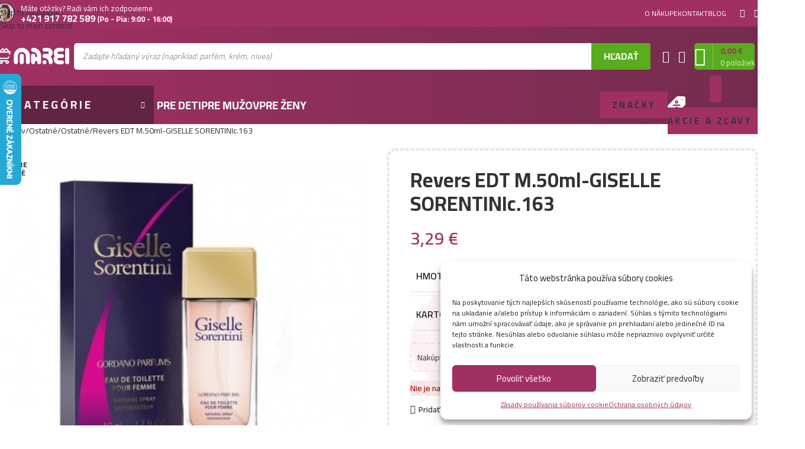

--- FILE ---
content_type: text/html; charset=UTF-8
request_url: https://marei.sk/revers-edt-m-50ml-giselle-sorentinic-163/
body_size: 65553
content:
<!DOCTYPE html><html lang="sk-SK" prefix="og: https://ogp.me/ns#"><head><meta charset="UTF-8"><link rel="profile" href="https://gmpg.org/xfn/11"><link rel="pingback" href="https://marei.sk/xmlrpc.php"> <script data-no-defer="1" data-ezscrex="false" data-cfasync="false" data-pagespeed-no-defer data-cookieconsent="ignore">var ctPublicFunctions = {"_ajax_nonce":"27b0cfc150","_rest_nonce":"f5c60d65db","_ajax_url":"\/wp-admin\/admin-ajax.php","_rest_url":"https:\/\/marei.sk\/wp-json\/","data__cookies_type":"none","data__ajax_type":"rest","data__bot_detector_enabled":"1","data__frontend_data_log_enabled":1,"cookiePrefix":"","wprocket_detected":false,"host_url":"marei.sk","text__ee_click_to_select":"Click to select the whole data","text__ee_original_email":"The complete one is","text__ee_got_it":"Got it","text__ee_blocked":"Blocked","text__ee_cannot_connect":"Cannot connect","text__ee_cannot_decode":"Can not decode email. Unknown reason","text__ee_email_decoder":"CleanTalk email decoder","text__ee_wait_for_decoding":"The magic is on the way!","text__ee_decoding_process":"Please wait a few seconds while we decode the contact data."}</script> <script data-no-defer="1" data-ezscrex="false" data-cfasync="false" data-pagespeed-no-defer data-cookieconsent="ignore">var ctPublic = {"_ajax_nonce":"27b0cfc150","settings__forms__check_internal":"0","settings__forms__check_external":"0","settings__forms__force_protection":"0","settings__forms__search_test":"0","settings__forms__wc_add_to_cart":"0","settings__data__bot_detector_enabled":"1","settings__sfw__anti_crawler":0,"blog_home":"https:\/\/marei.sk\/","pixel__setting":"3","pixel__enabled":true,"pixel__url":null,"data__email_check_before_post":"1","data__email_check_exist_post":"1","data__cookies_type":"none","data__key_is_ok":true,"data__visible_fields_required":true,"wl_brandname":"Anti-Spam by CleanTalk","wl_brandname_short":"CleanTalk","ct_checkjs_key":"ea5b2bee576de8686ca51f715bb31d96e5507559a3151fa9f800bf34573ddd65","emailEncoderPassKey":"3c5466d145107f579444fb6a97fcb388","bot_detector_forms_excluded":"W10=","advancedCacheExists":false,"varnishCacheExists":false,"wc_ajax_add_to_cart":true}</script>  <script data-cfasync="false" data-pagespeed-no-defer>var gtm4wp_datalayer_name = "dataLayer";
	var dataLayer = dataLayer || [];
	const gtm4wp_use_sku_instead = 0;
	const gtm4wp_currency = 'EUR';
	const gtm4wp_product_per_impression = 0;
	const gtm4wp_clear_ecommerce = false;
	const gtm4wp_datalayer_max_timeout = 2000;</script> <title>Revers EDT M.50ml-GISELLE SORENTINIc.163 - Marei.sk</title><meta name="robots" content="follow, index, max-snippet:-1, max-video-preview:-1, max-image-preview:large"/><link rel="canonical" href="https://marei.sk/revers-edt-m-50ml-giselle-sorentinic-163/" /><meta property="og:locale" content="sk_SK" /><meta property="og:type" content="product" /><meta property="og:title" content="Revers EDT M.50ml-GISELLE SORENTINIc.163 - Marei.sk" /><meta property="og:url" content="https://marei.sk/revers-edt-m-50ml-giselle-sorentinic-163/" /><meta property="og:site_name" content="Marei.sk" /><meta property="og:updated_time" content="2026-01-21T22:46:46+01:00" /><meta property="og:image" content="https://marei.sk/wp-content/uploads/2020/12/5902114884499.jpg" /><meta property="og:image:secure_url" content="https://marei.sk/wp-content/uploads/2020/12/5902114884499.jpg" /><meta property="og:image:width" content="458" /><meta property="og:image:height" content="458" /><meta property="og:image:alt" content="Revers EDT M.50ml-GISELLE SORENTINIc.163" /><meta property="og:image:type" content="image/jpeg" /><meta property="product:price:amount" content="3.29" /><meta property="product:price:currency" content="EUR" /><meta name="twitter:card" content="summary_large_image" /><meta name="twitter:title" content="Revers EDT M.50ml-GISELLE SORENTINIc.163 - Marei.sk" /><meta name="twitter:image" content="https://marei.sk/wp-content/uploads/2020/12/5902114884499.jpg" /><meta name="twitter:label1" content="Cena" /><meta name="twitter:data1" content="3,29&nbsp;&euro;" /><meta name="twitter:label2" content="Dostupnosť" /><meta name="twitter:data2" content="&lt;span&gt;Nie je na sklade&lt;/span&gt;" /> <script type="application/ld+json" class="rank-math-schema">{"@context":"https://schema.org","@graph":[{"@type":"Organization","@id":"https://marei.sk/#organization","name":"Marei.sk","url":"https://marei.sk","logo":{"@type":"ImageObject","@id":"https://marei.sk/#logo","url":"https://marei.sk/wp-content/uploads/2020/11/marei-fullcolor-01.svg","contentUrl":"https://marei.sk/wp-content/uploads/2020/11/marei-fullcolor-01.svg","caption":"Marei.sk","inLanguage":"sk-SK","width":"1230","height":"314"}},{"@type":"WebSite","@id":"https://marei.sk/#website","url":"https://marei.sk","name":"Marei.sk","publisher":{"@id":"https://marei.sk/#organization"},"inLanguage":"sk-SK"},{"@type":"ImageObject","@id":"https://marei.sk/wp-content/uploads/2020/12/5902114884499.jpg","url":"https://marei.sk/wp-content/uploads/2020/12/5902114884499.jpg","width":"458","height":"458","inLanguage":"sk-SK"},{"@type":"ItemPage","@id":"https://marei.sk/revers-edt-m-50ml-giselle-sorentinic-163/#webpage","url":"https://marei.sk/revers-edt-m-50ml-giselle-sorentinic-163/","name":"Revers EDT M.50ml-GISELLE SORENTINIc.163 - Marei.sk","datePublished":"2020-12-14T14:27:56+01:00","dateModified":"2026-01-21T22:46:46+01:00","isPartOf":{"@id":"https://marei.sk/#website"},"primaryImageOfPage":{"@id":"https://marei.sk/wp-content/uploads/2020/12/5902114884499.jpg"},"inLanguage":"sk-SK"},{"@type":"Product","name":"Revers EDT M.50ml-GISELLE SORENTINIc.163 - Marei.sk","sku":"5902114884499","category":"Ostatn\u00e9 &gt; Ostatn\u00e9","mainEntityOfPage":{"@id":"https://marei.sk/revers-edt-m-50ml-giselle-sorentinic-163/#webpage"},"weight":{"@type":"QuantitativeValue","unitCode":"KGM","value":"0.210"},"image":[{"@type":"ImageObject","url":"https://marei.sk/wp-content/uploads/2020/12/5902114884499.jpg","height":"458","width":"458"}],"offers":{"@type":"Offer","price":"3.29","priceCurrency":"EUR","priceValidUntil":"2027-12-31","availability":"http://schema.org/OutOfStock","itemCondition":"NewCondition","url":"https://marei.sk/revers-edt-m-50ml-giselle-sorentinic-163/","seller":{"@type":"Organization","@id":"https://marei.sk/","name":"Marei.sk","url":"https://marei.sk","logo":"https://marei.sk/wp-content/uploads/2020/11/marei-fullcolor-01.svg"},"priceSpecification":{"price":"3.29","priceCurrency":"EUR","valueAddedTaxIncluded":"true"}},"additionalProperty":[{"@type":"PropertyValue","name":"pa_karton","value":"12.0000"}],"@id":"https://marei.sk/revers-edt-m-50ml-giselle-sorentinic-163/#richSnippet"}]}</script> <link rel='dns-prefetch' href='//fd.cleantalk.org' /><link rel='dns-prefetch' href='//code.jquery.com' /><link rel='dns-prefetch' href='//fonts.googleapis.com' /><link rel="alternate" type="application/rss+xml" title="RSS kanál: Marei.sk &raquo;" href="https://marei.sk/feed/" /><link rel="alternate" type="application/rss+xml" title="RSS kanál komentárov webu Marei.sk &raquo;" href="https://marei.sk/comments/feed/" /><link rel="alternate" type="application/rss+xml" title="RSS kanál komentárov webu Marei.sk &raquo; ku článku Revers EDT M.50ml-GISELLE SORENTINIc.163" href="https://marei.sk/revers-edt-m-50ml-giselle-sorentinic-163/feed/" /><link rel="alternate" title="oEmbed (JSON)" type="application/json+oembed" href="https://marei.sk/wp-json/oembed/1.0/embed?url=https%3A%2F%2Fmarei.sk%2Frevers-edt-m-50ml-giselle-sorentinic-163%2F" /><link rel="alternate" title="oEmbed (XML)" type="text/xml+oembed" href="https://marei.sk/wp-json/oembed/1.0/embed?url=https%3A%2F%2Fmarei.sk%2Frevers-edt-m-50ml-giselle-sorentinic-163%2F&#038;format=xml" /><style id='wp-img-auto-sizes-contain-inline-css' type='text/css'>img:is([sizes=auto i],[sizes^="auto," i]){contain-intrinsic-size:3000px 1500px}
/*# sourceURL=wp-img-auto-sizes-contain-inline-css */</style><style id='safe-svg-svg-icon-style-inline-css' type='text/css'>.safe-svg-cover{text-align:center}.safe-svg-cover .safe-svg-inside{display:inline-block;max-width:100%}.safe-svg-cover svg{fill:currentColor;height:100%;max-height:100%;max-width:100%;width:100%}

/*# sourceURL=https://marei.sk/wp-content/plugins/safe-svg/dist/safe-svg-block-frontend.css */</style><link data-optimized="1" rel='stylesheet' id='cleantalk-public-css-css' href='https://marei.sk/wp-content/litespeed/css/cf5bafb93379a3deb562fa3107e3023b.css?ver=3023b' type='text/css' media='all' /><link data-optimized="1" rel='stylesheet' id='cleantalk-email-decoder-css-css' href='https://marei.sk/wp-content/litespeed/css/93c42ed1bbe26a1fb43fddd88350e07f.css?ver=0e07f' type='text/css' media='all' /><link data-optimized="1" rel='stylesheet' id='wwpp_single_product_page_css-css' href='https://marei.sk/wp-content/litespeed/css/72a533f0d523895f9fa0330085210f1e.css?ver=10f1e' type='text/css' media='all' /><style id='woocommerce-inline-inline-css' type='text/css'>.woocommerce form .form-row .required { visibility: visible; }
/*# sourceURL=woocommerce-inline-inline-css */</style><style id='wpgb-head-inline-css' type='text/css'>.wp-grid-builder:not(.wpgb-template),.wpgb-facet{opacity:0.01}.wpgb-facet fieldset{margin:0;padding:0;border:none;outline:none;box-shadow:none}.wpgb-facet fieldset:last-child{margin-bottom:40px;}.wpgb-facet fieldset legend.wpgb-sr-only{height:1px;width:1px}
/*# sourceURL=wpgb-head-inline-css */</style><link data-optimized="1" rel='stylesheet' id='cmplz-general-css' href='https://marei.sk/wp-content/litespeed/css/efb6b9ea3b3175eede02df6d329bce8b.css?ver=bce8b' type='text/css' media='all' /><link data-optimized="1" rel='stylesheet' id='toret-fio-plugin-styles-css' href='https://marei.sk/wp-content/litespeed/css/22c6de48cf02527eb7c8ad7e6570bf1f.css?ver=0bf1f' type='text/css' media='all' /><link rel='stylesheet' id='toret-fio-popup-styles-css' href='https://code.jquery.com/ui/1.13.0/themes/base/jquery-ui.css?ver=6.9' type='text/css' media='all' /><link data-optimized="1" rel='stylesheet' id='dgwt-wcas-style-css' href='https://marei.sk/wp-content/litespeed/css/67dd3d0d97e490affbfb907d194c9027.css?ver=c9027' type='text/css' media='all' /><link data-optimized="1" rel='stylesheet' id='marei-style-css' href='https://marei.sk/wp-content/litespeed/css/901c07c8532286383d4001892ef0e005.css?ver=0e005' type='text/css' media='all' /><link data-optimized="1" rel='stylesheet' id='jet-elements-css' href='https://marei.sk/wp-content/litespeed/css/84f7e10914834a970a47e8a88bda7b97.css?ver=a7b97' type='text/css' media='all' /><link data-optimized="1" rel='stylesheet' id='scorg-style-header-124879-css' href='https://marei.sk/wp-content/litespeed/css/8626bd88b9eb01b17927caf210b04d24.css?ver=04d24' type='text/css' media='all' /><link data-optimized="1" rel='stylesheet' id='scorg-style-header-126286-css' href='https://marei.sk/wp-content/litespeed/css/c13f46876104c49555af3fcaba8d0a6d.css?ver=d0a6d' type='text/css' media='all' /><link data-optimized="1" rel='stylesheet' id='scorg-style-header-124914-css' href='https://marei.sk/wp-content/litespeed/css/69bf7baab58abf531b579da1428bb929.css?ver=bb929' type='text/css' media='all' /><link data-optimized="1" rel='stylesheet' id='elementor-icons-css' href='https://marei.sk/wp-content/litespeed/css/9a8757a86b5ca8e9e908b57ad8323907.css?ver=23907' type='text/css' media='all' /><link data-optimized="1" rel='stylesheet' id='elementor-frontend-css' href='https://marei.sk/wp-content/litespeed/css/64f8f1336291227d62756bb01f06cce2.css?ver=6cce2' type='text/css' media='all' /><link data-optimized="1" rel='stylesheet' id='elementor-post-2155-css' href='https://marei.sk/wp-content/litespeed/css/48ba7bf13815523b7826f067c87ae39d.css?ver=ae39d' type='text/css' media='all' /><link data-optimized="1" rel='stylesheet' id='font-awesome-5-all-css' href='https://marei.sk/wp-content/litespeed/css/ae191eb0657f128c74558b392ebf308e.css?ver=f308e' type='text/css' media='all' /><link data-optimized="1" rel='stylesheet' id='font-awesome-4-shim-css' href='https://marei.sk/wp-content/litespeed/css/f68357baf45aafff7d973bf991277e48.css?ver=77e48' type='text/css' media='all' /><link data-optimized="1" rel='stylesheet' id='wd-style-base-css' href='https://marei.sk/wp-content/litespeed/css/9c010bae83a056a39bd20384215c55c0.css?ver=c55c0' type='text/css' media='all' /><link data-optimized="1" rel='stylesheet' id='wd-helpers-wpb-elem-css' href='https://marei.sk/wp-content/litespeed/css/ba09827fb4f31a78e9ec8e5ccf992676.css?ver=92676' type='text/css' media='all' /><link data-optimized="1" rel='stylesheet' id='wd-revolution-slider-css' href='https://marei.sk/wp-content/litespeed/css/54829f794eba6e0b978ac2f07d8b6f81.css?ver=b6f81' type='text/css' media='all' /><link data-optimized="1" rel='stylesheet' id='wd-elementor-base-css' href='https://marei.sk/wp-content/litespeed/css/d5f5aae3802bdb04b076168fe60ffbd9.css?ver=ffbd9' type='text/css' media='all' /><link data-optimized="1" rel='stylesheet' id='wd-elementor-pro-base-css' href='https://marei.sk/wp-content/litespeed/css/fe5c6ebc6a020bea8755b25691ef17f1.css?ver=f17f1' type='text/css' media='all' /><link data-optimized="1" rel='stylesheet' id='wd-notices-fixed-css' href='https://marei.sk/wp-content/litespeed/css/66ebbed4895872fbce68ee9d4c8488fa.css?ver=488fa' type='text/css' media='all' /><link data-optimized="1" rel='stylesheet' id='wd-woocommerce-base-css' href='https://marei.sk/wp-content/litespeed/css/1e548eeabebea402fdfe3f2989534458.css?ver=34458' type='text/css' media='all' /><link data-optimized="1" rel='stylesheet' id='wd-mod-star-rating-css' href='https://marei.sk/wp-content/litespeed/css/cadb07de4fd548be724544ec64ed00f8.css?ver=d00f8' type='text/css' media='all' /><link data-optimized="1" rel='stylesheet' id='wd-woocommerce-block-notices-css' href='https://marei.sk/wp-content/litespeed/css/e3338d7f4525c03cd106745055344ffa.css?ver=44ffa' type='text/css' media='all' /><link data-optimized="1" rel='stylesheet' id='wd-woo-mod-quantity-css' href='https://marei.sk/wp-content/litespeed/css/de92fda8eab2dfc234dd898e960229ef.css?ver=229ef' type='text/css' media='all' /><link data-optimized="1" rel='stylesheet' id='wd-woo-opt-free-progress-bar-css' href='https://marei.sk/wp-content/litespeed/css/a29b821367c3ecf8f666de4ba31d0965.css?ver=d0965' type='text/css' media='all' /><link data-optimized="1" rel='stylesheet' id='wd-woo-mod-progress-bar-css' href='https://marei.sk/wp-content/litespeed/css/870821f48795e38bced98c38172ecfef.css?ver=ecfef' type='text/css' media='all' /><link data-optimized="1" rel='stylesheet' id='wd-woo-single-prod-el-base-css' href='https://marei.sk/wp-content/litespeed/css/72c3881b9ed8afed73c23447083647a3.css?ver=647a3' type='text/css' media='all' /><link data-optimized="1" rel='stylesheet' id='wd-woo-mod-stock-status-css' href='https://marei.sk/wp-content/litespeed/css/6dc8e8b9ce29ca33be00b767b21d9864.css?ver=d9864' type='text/css' media='all' /><link data-optimized="1" rel='stylesheet' id='wd-woo-mod-shop-attributes-css' href='https://marei.sk/wp-content/litespeed/css/90b93e417ef89547af9982ccbfc68438.css?ver=68438' type='text/css' media='all' /><link data-optimized="1" rel='stylesheet' id='xts-style-theme_settings_default-css' href='https://marei.sk/wp-content/litespeed/css/8a5028ae505d6a9d68b30b2178946a12.css?ver=46a12' type='text/css' media='all' /><link rel='stylesheet' id='xts-google-fonts-css' href='https://fonts.googleapis.com/css?family=Cairo%3A400%2C600%2C700&#038;display=swap&#038;ver=8.3.8' type='text/css' media='all' /><link data-optimized="1" rel='stylesheet' id='elementor-gf-local-roboto-css' href='https://marei.sk/wp-content/litespeed/css/5f25e6f1d8541dd19136218115bebfb6.css?ver=ebfb6' type='text/css' media='all' /><link data-optimized="1" rel='stylesheet' id='elementor-gf-local-robotoslab-css' href='https://marei.sk/wp-content/litespeed/css/fba51a10b0774ebaa06fdf74d4aad2ce.css?ver=ad2ce' type='text/css' media='all' /> <script data-optimized="1" src="https://marei.sk/wp-content/litespeed/js/14bcc308b893792a64d85487c56e9328.js?ver=e9328" id="apbct-public-bundle.min-js-js" defer data-deferred="1"></script> <script src="https://fd.cleantalk.org/ct-bot-detector-wrapper.js?ver=6.70.1" id="ct_bot_detector-js" defer data-wp-strategy="defer"></script> <script src="https://marei.sk/wp-includes/js/jquery/jquery.min.js" id="jquery-core-js"></script> <script data-optimized="1" src="https://marei.sk/wp-content/litespeed/js/b09b91862c191fb59315180a3a9aebaa.js?ver=aebaa" id="jquery-migrate-js" defer data-deferred="1"></script> <script data-optimized="1" src="https://marei.sk/wp-content/litespeed/js/599e5980db1e7ac43f7eaed719f87104.js?ver=87104" id="wc-jquery-blockui-js" defer data-wp-strategy="defer"></script> <script id="wc-add-to-cart-js-extra" src="[data-uri]" defer></script> <script data-optimized="1" src="https://marei.sk/wp-content/litespeed/js/fbbf6602b7e035cf71c1a46efb9507da.js?ver=507da" id="wc-add-to-cart-js" defer data-wp-strategy="defer"></script> <script data-optimized="1" src="https://marei.sk/wp-content/litespeed/js/2785dfa9ec21cb50bce250000f68c5d7.js?ver=8c5d7" id="wc-zoom-js" defer data-wp-strategy="defer"></script> <script id="wc-single-product-js-extra" src="[data-uri]" defer></script> <script data-optimized="1" src="https://marei.sk/wp-content/litespeed/js/a1fd425f5c17e4c66c1a66bd338f84e9.js?ver=f84e9" id="wc-single-product-js" defer data-wp-strategy="defer"></script> <script data-optimized="1" src="https://marei.sk/wp-content/litespeed/js/3649f3f0f26f0a90cd9445716be5b6a9.js?ver=5b6a9" id="wc-js-cookie-js" defer data-wp-strategy="defer"></script> <script id="woocommerce-js-extra" src="[data-uri]" defer></script> <script data-optimized="1" src="https://marei.sk/wp-content/litespeed/js/618ef6ae0e031cf804d546f773c984e4.js?ver=984e4" id="woocommerce-js" defer data-wp-strategy="defer"></script> <script data-optimized="1" src="https://marei.sk/wp-content/litespeed/js/224187dbdce2ab8f4c72845800c0f111.js?ver=0f111" id="marei-script-js" defer data-deferred="1"></script> <script data-optimized="1" src="https://marei.sk/wp-content/litespeed/js/95f1b74659bad423c8634bf3c1f0d49c.js?ver=0d49c" id="wd-device-library-js" defer data-deferred="1"></script> <script data-optimized="1" src="https://marei.sk/wp-content/litespeed/js/088a35e2df7ed462787f1953e9b9153b.js?ver=9153b" id="wd-scrollbar-js" defer data-deferred="1"></script> <script data-optimized="1" src="https://marei.sk/wp-content/litespeed/js/ec8a9f0bf729321fc9a149993a59de03.js?ver=9de03" id="scorg-script-header-142788-js" defer data-deferred="1"></script> <script data-optimized="1" src="https://marei.sk/wp-content/litespeed/js/143ab6133391d006407f2bb864d76ec4.js?ver=76ec4" id="scorg-script-header-142794-js" defer data-deferred="1"></script> <script data-optimized="1" src="https://marei.sk/wp-content/litespeed/js/f474a09b0ece241bd7cc3bdd98b28671.js?ver=28671" id="font-awesome-4-shim-js" defer data-deferred="1"></script> <link rel="https://api.w.org/" href="https://marei.sk/wp-json/" /><link rel="alternate" title="JSON" type="application/json" href="https://marei.sk/wp-json/wp/v2/product/26442" /><link rel="EditURI" type="application/rsd+xml" title="RSD" href="https://marei.sk/xmlrpc.php?rsd" /><meta name="generator" content="WordPress 6.9" /><link rel='shortlink' href='https://marei.sk/?p=26442' /><meta name="wwp" content="yes" /><script src="[data-uri]" defer></script><noscript><style>.wp-grid-builder .wpgb-card.wpgb-card-hidden .wpgb-card-wrapper{opacity:1!important;visibility:visible!important;transform:none!important}.wpgb-facet {opacity:1!important;pointer-events:auto!important}.wpgb-facet *:not(.wpgb-pagination-facet){display:none}</style></noscript><style>.cmplz-hidden {
					display: none !important;
				}</style>
 <script data-cfasync="false" data-pagespeed-no-defer>var dataLayer_content = {"pagePostType":"product","pagePostType2":"single-product","pagePostAuthor":"marei","customerTotalOrders":0,"customerTotalOrderValue":0,"customerFirstName":"","customerLastName":"","customerBillingFirstName":"","customerBillingLastName":"","customerBillingCompany":"","customerBillingAddress1":"","customerBillingAddress2":"","customerBillingCity":"","customerBillingState":"","customerBillingPostcode":"","customerBillingCountry":"","customerBillingEmail":"","customerBillingEmailHash":"","customerBillingPhone":"","customerShippingFirstName":"","customerShippingLastName":"","customerShippingCompany":"","customerShippingAddress1":"","customerShippingAddress2":"","customerShippingCity":"","customerShippingState":"","customerShippingPostcode":"","customerShippingCountry":"","cartContent":{"totals":{"applied_coupons":[],"discount_total":0,"subtotal":0,"total":0},"items":[]},"productRatingCounts":[],"productAverageRating":0,"productReviewCount":0,"productType":"simple","productIsVariable":0};
	dataLayer.push( dataLayer_content );</script> <script data-cfasync="false" data-pagespeed-no-defer>(function(w,d,s,l,i){w[l]=w[l]||[];w[l].push({'gtm.start':
new Date().getTime(),event:'gtm.js'});var f=d.getElementsByTagName(s)[0],
j=d.createElement(s),dl=l!='dataLayer'?'&l='+l:'';j.async=true;j.src=
'//www.googletagmanager.com/gtm.js?id='+i+dl;f.parentNode.insertBefore(j,f);
})(window,document,'script','dataLayer','GTM-W7HR4W3');</script> <script type="text/javascript" src="[data-uri]" defer></script> <style>.dgwt-wcas-ico-magnifier,.dgwt-wcas-ico-magnifier-handler{max-width:20px}.dgwt-wcas-search-wrapp .dgwt-wcas-sf-wrapp .dgwt-wcas-search-submit::before{border-color:transparent #58ac1e}.dgwt-wcas-search-wrapp .dgwt-wcas-sf-wrapp .dgwt-wcas-search-submit:hover::before,.dgwt-wcas-search-wrapp .dgwt-wcas-sf-wrapp .dgwt-wcas-search-submit:focus::before{border-right-color:#58ac1e}.dgwt-wcas-search-wrapp .dgwt-wcas-sf-wrapp .dgwt-wcas-search-submit,.dgwt-wcas-om-bar .dgwt-wcas-om-return{background-color:#58ac1e;color:#fff}.dgwt-wcas-search-wrapp .dgwt-wcas-ico-magnifier,.dgwt-wcas-search-wrapp .dgwt-wcas-sf-wrapp .dgwt-wcas-search-submit svg path,.dgwt-wcas-om-bar .dgwt-wcas-om-return svg path{fill:#fff}</style><meta name="viewport" content="width=device-width, initial-scale=1.0, maximum-scale=1.0, user-scalable=no"><meta name="generator" content="speculation-rules 1.6.0">
<noscript><style>.woocommerce-product-gallery{ opacity: 1 !important; }</style></noscript><meta name="generator" content="Elementor 3.34.1; features: additional_custom_breakpoints; settings: css_print_method-external, google_font-enabled, font_display-auto"><style>.e-con.e-parent:nth-of-type(n+4):not(.e-lazyloaded):not(.e-no-lazyload),
				.e-con.e-parent:nth-of-type(n+4):not(.e-lazyloaded):not(.e-no-lazyload) * {
					background-image: none !important;
				}
				@media screen and (max-height: 1024px) {
					.e-con.e-parent:nth-of-type(n+3):not(.e-lazyloaded):not(.e-no-lazyload),
					.e-con.e-parent:nth-of-type(n+3):not(.e-lazyloaded):not(.e-no-lazyload) * {
						background-image: none !important;
					}
				}
				@media screen and (max-height: 640px) {
					.e-con.e-parent:nth-of-type(n+2):not(.e-lazyloaded):not(.e-no-lazyload),
					.e-con.e-parent:nth-of-type(n+2):not(.e-lazyloaded):not(.e-no-lazyload) * {
						background-image: none !important;
					}
				}</style><meta name="generator" content="Powered by Slider Revolution 6.7.40 - responsive, Mobile-Friendly Slider Plugin for WordPress with comfortable drag and drop interface." /><link rel="icon" href="https://marei.sk/wp-content/uploads/2020/12/cropped-favicon-marei2-32x32.jpg" sizes="32x32" /><link rel="icon" href="https://marei.sk/wp-content/uploads/2020/12/cropped-favicon-marei2-192x192.jpg" sizes="192x192" /><link rel="apple-touch-icon" href="https://marei.sk/wp-content/uploads/2020/12/cropped-favicon-marei2-180x180.jpg" /><meta name="msapplication-TileImage" content="https://marei.sk/wp-content/uploads/2020/12/cropped-favicon-marei2-270x270.jpg" /> <script src="[data-uri]" defer></script> <style></style><style id="wd-style-header_855638-css" data-type="wd-style-header_855638">:root{
	--wd-top-bar-h: 45px;
	--wd-top-bar-sm-h: .00001px;
	--wd-top-bar-sticky-h: .00001px;
	--wd-top-bar-brd-w: .00001px;

	--wd-header-general-h: 100px;
	--wd-header-general-sm-h: 60px;
	--wd-header-general-sticky-h: 85px;
	--wd-header-general-brd-w: .00001px;

	--wd-header-bottom-h: 65px;
	--wd-header-bottom-sm-h: 52px;
	--wd-header-bottom-sticky-h: 60px;
	--wd-header-bottom-brd-w: .00001px;

	--wd-header-clone-h: .00001px;

	--wd-header-brd-w: calc(var(--wd-top-bar-brd-w) + var(--wd-header-general-brd-w) + var(--wd-header-bottom-brd-w));
	--wd-header-h: calc(var(--wd-top-bar-h) + var(--wd-header-general-h) + var(--wd-header-bottom-h) + var(--wd-header-brd-w));
	--wd-header-sticky-h: calc(var(--wd-top-bar-sticky-h) + var(--wd-header-general-sticky-h) + var(--wd-header-bottom-sticky-h) + var(--wd-header-clone-h) + var(--wd-header-brd-w));
	--wd-header-sm-h: calc(var(--wd-top-bar-sm-h) + var(--wd-header-general-sm-h) + var(--wd-header-bottom-sm-h) + var(--wd-header-brd-w));
}

.whb-top-bar .wd-dropdown {
	margin-top: 1.5px;
}

.whb-top-bar .wd-dropdown:after {
	height: 12.5px;
}


.whb-sticked .whb-general-header .wd-dropdown:not(.sub-sub-menu) {
	margin-top: 21.5px;
}

.whb-sticked .whb-general-header .wd-dropdown:not(.sub-sub-menu):after {
	height: 32.5px;
}




.whb-header-bottom .wd-dropdown {
	margin-top: 11.5px;
}

.whb-header-bottom .wd-dropdown:after {
	height: 22.5px;
}

.whb-sticked .whb-header-bottom .wd-dropdown:not(.sub-sub-menu) {
	margin-top: 9px;
}

.whb-sticked .whb-header-bottom .wd-dropdown:not(.sub-sub-menu):after {
	height: 20px;
}


		
.whb-eg1mvjkymw8md44vr5zp.info-box-wrapper div.wd-info-box {
	--ib-icon-sp: 10px;
}
.whb-eg1mvjkymw8md44vr5zp .info-box-subtitle {
	color: rgba(255, 255, 255, 1);
}
.whb-eg1mvjkymw8md44vr5zp .info-box-title {
	color: rgba(255, 255, 255, 1);
}.whb-top-bar-inner {  }
.whb-top-bar {
	background-color: rgba(160, 48, 100, 1);
}

.whb-9x1ytaxq7aphtb3npidp form.searchform {
	--wd-form-height: 46px;
}
.whb-general-header {
	background-color: rgba(116, 44, 78, 1);border-bottom-width: 0px;border-bottom-style: solid;
}
.whb-wjlcubfdmlq3d7jvmt23 .menu-opener { background-color: rgba(98, 36, 66, 1); }
.whb-4qkcbv64yx0sozdwqe1k {
	--wd-form-brd-radius: 5px;
}
.whb-4qkcbv64yx0sozdwqe1k form.searchform {
	--wd-form-height: 40px;
}
.whb-header-bottom {
	background-color: rgba(116, 44, 78, 1);border-bottom-width: 0px;border-bottom-style: solid;
}</style> <script src="[data-uri]" defer></script> <noscript>
<img height="1" width="1" style="display:none" alt="Barion Pixel" src="https://pixel.barion.com/a.gif?ba_pixel_id='BP-oNDelj16qC-57'&ev=contentView&noscript=1">
</noscript></head><body data-cmplz=1 class="wp-singular product-template-default single single-product postid-26442 wp-theme-woodmart wp-child-theme-marei theme-woodmart woocommerce woocommerce-page woocommerce-no-js wrapper-custom  categories-accordion-on woodmart-ajax-shop-on notifications-sticky wd-sticky-btn-on wd-sticky-btn-on-mb elementor-default elementor-kit-2155"> <script type="text/javascript" id="wd-flicker-fix">// Flicker fix.</script> <div class="wd-skip-links">
<a href="#menu-hlavne-menu" class="wd-skip-navigation btn">
Skip to navigation					</a>
<a href="#main-content" class="wd-skip-content btn">
Skip to main content			</a></div><div class="wd-page-wrapper website-wrapper"><header class="whb-header whb-header_855638 whb-sticky-shadow whb-scroll-slide whb-sticky-real"><link data-optimized="1" rel="stylesheet" id="wd-header-base-css" href="https://marei.sk/wp-content/litespeed/css/ea7d2a26744bd2bb625cd6ccc2725daa.css?ver=96cff" type="text/css" media="all" /><link data-optimized="1" rel="stylesheet" id="wd-mod-tools-css" href="https://marei.sk/wp-content/litespeed/css/a0c1010f484c0f2e71009f221ced8264.css?ver=c8899" type="text/css" media="all" /><div class="whb-main-header"><div class="whb-row whb-top-bar whb-not-sticky-row whb-with-bg whb-without-border whb-color-light whb-hidden-mobile whb-with-shadow whb-flex-flex-middle"><div class="container"><div class="whb-flex-row whb-top-bar-inner"><div class="whb-column whb-col-left whb-column5 whb-visible-lg"><link data-optimized="1" rel="stylesheet" id="wd-header-elements-base-css" href="https://marei.sk/wp-content/litespeed/css/6a9d4dbacf1b78b76cb9cbd3ebb5c66e.css?ver=9c331" type="text/css" media="all" /><link data-optimized="1" rel="stylesheet" id="wd-info-box-css" href="https://marei.sk/wp-content/litespeed/css/75ae4552caf407431f7022e23cce45eb.css?ver=fccff" type="text/css" media="all" /><div class="info-box-wrapper  whb-eg1mvjkymw8md44vr5zp"><div id="wd-6972705de7e29" class=" wd-info-box text-left box-icon-align-left box-style-base color-scheme- wd-bg-none wd-items-top support-marei"><div class="box-icon-wrapper  box-with-icon box-icon-simple"><div class="info-box-icon">
<img width="35" height="35" src="https://marei.sk/wp-content/uploads/2020/12/marei-support2-35x35.jpg" class="attachment-35x35 size-35x35" alt="" decoding="async" srcset="https://marei.sk/wp-content/uploads/2020/12/marei-support2-35x35.jpg 35w, https://marei.sk/wp-content/uploads/2020/12/marei-support2.jpg 100w" sizes="(max-width: 35px) 100vw, 35px" /></div></div><div class="info-box-content"><link data-optimized="1" rel="stylesheet" id="wd-el-subtitle-style-css" href="https://marei.sk/wp-content/litespeed/css/95da67c992dc32c978a47054d22fd330.css?ver=9fb9b" type="text/css" media="all" /><div class="info-box-subtitle subtitle-color-default wd-fontsize-xs subtitle-style-default">Máte otázky? Radi vám ich zodpovieme</div><span class="info-box-title title box-title-style-default wd-fontsize-m">+421 917 782 589 <small>(Po - Pia: 9:00 - 16:00)</small></span><div class="info-box-inner reset-last-child"></div></div></div></div></div><div class="whb-column whb-col-center whb-column6 whb-visible-lg whb-empty-column"></div><div class="whb-column whb-col-right whb-column7 whb-visible-lg"><nav class="wd-header-nav wd-header-secondary-nav whb-pb8okubd8mtzto7srwsf text-right" role="navigation" aria-label="Marei topbar menu"><ul id="menu-marei-topbar-menu" class="menu wd-nav wd-nav-header wd-nav-secondary wd-style-separated wd-gap-s"><li id="menu-item-401" class="menu-item menu-item-type-custom menu-item-object-custom menu-item-401 item-level-0 menu-simple-dropdown wd-event-hover" ><a href="/o-nakupe" class="woodmart-nav-link"><span class="nav-link-text">O nákupe</span></a></li><li id="menu-item-402" class="menu-item menu-item-type-custom menu-item-object-custom menu-item-402 item-level-0 menu-simple-dropdown wd-event-hover" ><a href="/kontakt" class="woodmart-nav-link"><span class="nav-link-text">Kontakt</span></a></li><li id="menu-item-13937" class="menu-item menu-item-type-custom menu-item-object-custom menu-item-13937 item-level-0 menu-simple-dropdown wd-event-hover" ><a href="/blog" class="woodmart-nav-link"><span class="nav-link-text">Blog</span></a></li></ul></nav><div class="whb-space-element whb-3uqq3iycw9kc4vtyqmga " style="width:15px;"></div><link data-optimized="1" rel="stylesheet" id="wd-social-icons-css" href="https://marei.sk/wp-content/litespeed/css/b4ed9f48c889d8c1b9078b319de7b724.css?ver=7d88e" type="text/css" media="all" /><div
class=" wd-social-icons wd-style-default wd-size-small social-follow wd-shape-circle  whb-sli6yksde8xy7qxevwsz color-scheme-light text-center">
<a rel="noopener noreferrer nofollow" href="https://www.facebook.com/profile.php?id=100077154851605" target="_blank" class=" wd-social-icon social-facebook" aria-label="Facebook social link">
<span class="wd-icon"></span>
</a>
<a rel="noopener noreferrer nofollow" href="https://www.instagram.com/mareidrogeria/" target="_blank" class=" wd-social-icon social-instagram" aria-label="Instagram social link">
<span class="wd-icon"></span>
</a></div></div><div class="whb-column whb-col-mobile whb-column_mobile1 whb-hidden-lg whb-empty-column"></div></div></div></div><div class="whb-row whb-general-header whb-sticky-row whb-with-bg whb-without-border whb-color-light whb-flex-flex-middle"><div class="container"><div class="whb-flex-row whb-general-header-inner"><div class="whb-column whb-col-left whb-column8 whb-visible-lg"><div class="site-logo whb-gs8bcnxektjsro21n657 wd-switch-logo">
<a href="https://marei.sk/" class="wd-logo wd-main-logo" rel="home" aria-label="Site logo">
<img src="https://marei.sk/wp-content/uploads/2020/11/marei-white-01.svg" alt="Marei.sk" style="max-width: 270px;" loading="lazy" />	</a>
<a href="https://marei.sk/" class="wd-logo wd-sticky-logo" rel="home">
<img src="https://marei.sk/wp-content/uploads/2020/11/marei-white-01.svg" alt="Marei.sk" style="max-width: 270px;" />		</a></div></div><div class="whb-column whb-col-center whb-column9 whb-visible-lg"><link data-optimized="1" rel="stylesheet" id="wd-header-search-css" href="https://marei.sk/wp-content/litespeed/css/939400d4d6d1cced8747e7241568a1e0.css?ver=78bcb" type="text/css" media="all" /><link data-optimized="1" rel="stylesheet" id="wd-header-search-form-css" href="https://marei.sk/wp-content/litespeed/css/194b32c22b0cc0aeb4533c16cea796ca.css?ver=40870" type="text/css" media="all" /><link data-optimized="1" rel="stylesheet" id="wd-wd-search-form-css" href="https://marei.sk/wp-content/litespeed/css/a95a04defde89dca2e47a918628e89af.css?ver=98565" type="text/css" media="all" /><link data-optimized="1" rel="stylesheet" id="wd-wd-search-dropdown-css" href="https://marei.sk/wp-content/litespeed/css/3e0a13a61424d104928a541cbcc718a1.css?ver=a2d3e" type="text/css" media="all" /><div class="wd-search-form  wd-header-search-form wd-display-form whb-9x1ytaxq7aphtb3npidp"><form role="search" method="get" class="searchform  wd-style-with-bg" action="https://marei.sk/"  autocomplete="off">
<input type="text" class="s" placeholder="Zadajte hľadaný výraz (napríklad: parfém, krém, nivea)" value="" name="s" aria-label="Vyhľadať" title="Zadajte hľadaný výraz (napríklad: parfém, krém, nivea)" required/>
<input type="hidden" name="post_type" value="product"><span tabindex="0" aria-label="Clear search" class="wd-clear-search wd-role-btn wd-hide"></span>
<button type="submit" class="searchsubmit">
<span>
Vyhľadať		</span>
</button></form></div><div class="whb-space-element whb-ypfoewiy6c962cfwjv7m " style="width:20px;"></div></div><div class="whb-column whb-col-right whb-column10 whb-visible-lg"><div class="wd-header-wishlist wd-tools-element wd-style-icon wd-with-count wd-design-2 whb-e5thjhvt9hwwb3id8r0c" title="My Wishlist">
<a href="https://marei.sk/zoznam-oblubenych/" title="Wishlist products">
<span class="wd-tools-icon">
<span class="wd-tools-count">
0					</span>
</span><span class="wd-tools-text">
Obľúbené produkty			</span></a></div><link data-optimized="1" rel="stylesheet" id="wd-woo-mod-login-form-css" href="https://marei.sk/wp-content/litespeed/css/09877f8a83ebcdf5118deae2ce1242de.css?ver=2ea7d" type="text/css" media="all" /><link data-optimized="1" rel="stylesheet" id="wd-header-my-account-css" href="https://marei.sk/wp-content/litespeed/css/73cfd0137014674bdf15bd83e5d5e9c7.css?ver=6bf05" type="text/css" media="all" /><div class="wd-header-my-account wd-tools-element wd-event-hover wd-design-1 wd-account-style-icon whb-etbijap9ybyv4ekynxwa">
<a href="https://marei.sk/moj-ucet/" title="Môj účet">
<span class="wd-tools-icon">
</span>
<span class="wd-tools-text">
Prihlásenie			</span></a></div><div class="whb-space-element whb-ipumewbrb3dfbvgm2oft " style="width:15px;"></div><link data-optimized="1" rel="stylesheet" id="wd-header-cart-design-3-css" href="https://marei.sk/wp-content/litespeed/css/295103775a5251c955e9ef2b3b63948e.css?ver=f5c73" type="text/css" media="all" /><link data-optimized="1" rel="stylesheet" id="wd-header-cart-side-css" href="https://marei.sk/wp-content/litespeed/css/ac32a0b68edc271beb8be55d7e1b7779.css?ver=f07e2" type="text/css" media="all" /><link data-optimized="1" rel="stylesheet" id="wd-header-cart-css" href="https://marei.sk/wp-content/litespeed/css/2270af68077e63ce9a613efa5ecd02c9.css?ver=1db6c" type="text/css" media="all" /><link data-optimized="1" rel="stylesheet" id="wd-widget-shopping-cart-css" href="https://marei.sk/wp-content/litespeed/css/d1224967cebdaff74b862b16c7a766e3.css?ver=15f00" type="text/css" media="all" /><link data-optimized="1" rel="stylesheet" id="wd-widget-product-list-css" href="https://marei.sk/wp-content/litespeed/css/49201b0a9b21feaca8f8727bbac5d450.css?ver=361ed" type="text/css" media="all" /><div class="wd-header-cart wd-tools-element wd-design-3 cart-widget-opener whb-nedhm962r512y1xz9j06">
<a href="https://marei.sk/kosik/" title="Nákupný košík">
<span class="wd-tools-icon">
</span>
<span class="wd-tools-text">
<span class="wd-cart-number wd-tools-count">0 <span>položiek</span></span>
<span class="wd-cart-subtotal"><span class="woocommerce-Price-amount amount"><bdi>0,00&nbsp;<span class="woocommerce-Price-currencySymbol">&euro;</span></bdi></span></span>
</span></a></div><div class="whb-space-element whb-sfw71i4x63vpjwk0prhf " style="width:15px;"></div></div><div class="whb-column whb-mobile-left whb-column_mobile2 whb-hidden-lg"><link data-optimized="1" rel="stylesheet" id="wd-header-mobile-nav-dropdown-css" href="https://marei.sk/wp-content/litespeed/css/46f4b44b6a2f6d28046818015a5784eb.css?ver=c4617" type="text/css" media="all" /><div class="wd-tools-element wd-header-mobile-nav wd-style-text wd-design-1 whb-g1k0m1tib7raxrwkm1t3">
<a href="#" rel="nofollow" aria-label="Open mobile menu">
<span class="wd-tools-icon">
</span><span class="wd-tools-text">MENU</span></a></div></div><div class="whb-column whb-mobile-center whb-column_mobile3 whb-hidden-lg"><div class="site-logo whb-lt7vdqgaccmapftzurvt">
<a href="https://marei.sk/" class="wd-logo wd-main-logo" rel="home" aria-label="Site logo">
<img src="https://marei.sk/wp-content/uploads/2020/11/marei-white-01.svg" alt="Marei.sk" style="max-width: 130px;" loading="lazy" />	</a></div></div><div class="whb-column whb-mobile-right whb-column_mobile4 whb-hidden-lg"><div class="wd-header-cart wd-tools-element wd-design-4 cart-widget-opener whb-trk5sfmvib0ch1s1qbtc">
<a href="https://marei.sk/kosik/" title="Nákupný košík">
<span class="wd-tools-icon wd-icon-alt">
<span class="wd-cart-number wd-tools-count">0 <span>položiek</span></span>
</span>
<span class="wd-tools-text">
<span class="wd-cart-subtotal"><span class="woocommerce-Price-amount amount"><bdi>0,00&nbsp;<span class="woocommerce-Price-currencySymbol">&euro;</span></bdi></span></span>
</span></a></div></div></div></div></div><div class="whb-row whb-header-bottom whb-sticky-row whb-with-bg whb-without-border whb-color-light whb-flex-flex-middle"><div class="container"><div class="whb-flex-row whb-header-bottom-inner"><div class="whb-column whb-col-left whb-column11 whb-visible-lg"><link data-optimized="1" rel="stylesheet" id="wd-header-categories-nav-css" href="https://marei.sk/wp-content/litespeed/css/4fbbb41bf4b8ea86c4577601905ec939.css?ver=35b4b" type="text/css" media="all" /><link data-optimized="1" rel="stylesheet" id="wd-mod-nav-vertical-css" href="https://marei.sk/wp-content/litespeed/css/31850e011ceddb45e99c5f9c501707e1.css?ver=101c2" type="text/css" media="all" /><link data-optimized="1" rel="stylesheet" id="wd-mod-nav-vertical-design-default-css" href="https://marei.sk/wp-content/litespeed/css/899d26af08a0d40659a77a9fc64324b0.css?ver=5c538" type="text/css" media="all" /><div class="wd-header-cats wd-style-1 wd-event-hover whb-wjlcubfdmlq3d7jvmt23" role="navigation" aria-label="Header categories navigation">
<span class="menu-opener color-scheme-light has-bg">
<span class="menu-opener-icon"></span>
<span class="menu-open-label">
Kategórie		</span>
</span><div class="wd-dropdown wd-dropdown-cats"><ul id="menu-megamenu-vsetky-kategorie" class="menu wd-nav wd-nav-vertical wd-dis-act wd-design-default"><li id="menu-item-126221" class="menu-item menu-item-type-taxonomy menu-item-object-product_cat menu-item-126221 item-level-0 menu-mega-dropdown wd-event-hover menu-item-has-children" style="--wd-dropdown-width: 1100px;"><a href="https://marei.sk/pranie/" class="woodmart-nav-link"><img width="150" height="150" src="https://marei.sk/wp-content/uploads/2025/02/pranie-150x150.jpeg" class="wd-nav-img" alt="Pranie" decoding="async" srcset="https://marei.sk/wp-content/uploads/2025/02/pranie-150x150.jpeg 150w, https://marei.sk/wp-content/uploads/2025/02/pranie-300x300.jpeg 300w, https://marei.sk/wp-content/uploads/2025/02/pranie-32x32.jpeg 32w, https://marei.sk/wp-content/uploads/2025/02/pranie-64x64.jpeg 64w, https://marei.sk/wp-content/uploads/2025/02/pranie.jpeg 600w" sizes="(max-width: 150px) 100vw, 150px" /><span class="nav-link-text">Pranie</span></a><div class="wd-dropdown-menu wd-dropdown wd-design-sized color-scheme-dark"><div class="container wd-entry-content"><link data-optimized="1" rel="stylesheet" id="elementor-post-14003-css" href="https://marei.sk/wp-content/litespeed/css/dc29a0961e8b836c8cc3818bde335a6b.css?ver=47289" type="text/css" media="all"><div data-elementor-type="wp-post" data-elementor-id="14003" class="elementor elementor-14003" data-elementor-post-type="cms_block"><section class="wd-negative-gap elementor-section elementor-top-section elementor-element elementor-element-9833486 elementor-section-content-top megamenu-submenu-marei elementor-section-boxed elementor-section-height-default elementor-section-height-default" data-id="9833486" data-element_type="section" data-settings="{&quot;jet_parallax_layout_list&quot;:[{&quot;jet_parallax_layout_image&quot;:{&quot;url&quot;:&quot;&quot;,&quot;id&quot;:&quot;&quot;,&quot;size&quot;:&quot;&quot;},&quot;_id&quot;:&quot;30d3aab&quot;,&quot;jet_parallax_layout_image_tablet&quot;:{&quot;url&quot;:&quot;&quot;,&quot;id&quot;:&quot;&quot;,&quot;size&quot;:&quot;&quot;},&quot;jet_parallax_layout_image_mobile&quot;:{&quot;url&quot;:&quot;&quot;,&quot;id&quot;:&quot;&quot;,&quot;size&quot;:&quot;&quot;},&quot;jet_parallax_layout_speed&quot;:{&quot;unit&quot;:&quot;%&quot;,&quot;size&quot;:50,&quot;sizes&quot;:[]},&quot;jet_parallax_layout_type&quot;:&quot;scroll&quot;,&quot;jet_parallax_layout_direction&quot;:&quot;1&quot;,&quot;jet_parallax_layout_fx_direction&quot;:null,&quot;jet_parallax_layout_z_index&quot;:&quot;&quot;,&quot;jet_parallax_layout_bg_x&quot;:50,&quot;jet_parallax_layout_bg_x_tablet&quot;:&quot;&quot;,&quot;jet_parallax_layout_bg_x_mobile&quot;:&quot;&quot;,&quot;jet_parallax_layout_bg_y&quot;:50,&quot;jet_parallax_layout_bg_y_tablet&quot;:&quot;&quot;,&quot;jet_parallax_layout_bg_y_mobile&quot;:&quot;&quot;,&quot;jet_parallax_layout_bg_size&quot;:&quot;auto&quot;,&quot;jet_parallax_layout_bg_size_tablet&quot;:&quot;&quot;,&quot;jet_parallax_layout_bg_size_mobile&quot;:&quot;&quot;,&quot;jet_parallax_layout_animation_prop&quot;:&quot;transform&quot;,&quot;jet_parallax_layout_on&quot;:[&quot;desktop&quot;,&quot;tablet&quot;]}]}"><div class="elementor-container elementor-column-gap-default"><div class="elementor-column elementor-col-100 elementor-top-column elementor-element elementor-element-3262635" data-id="3262635" data-element_type="column"><div class="elementor-widget-wrap elementor-element-populated"><div class="elementor-element elementor-element-771d7f4 wa-megamenu__categories wd-width-100 wd-nav-accordion-mb-on elementor-widget elementor-widget-wd_product_categories" data-id="771d7f4" data-element_type="widget" data-widget_type="wd_product_categories.default"><div class="elementor-widget-container"><link data-optimized="1" rel="stylesheet" id="wd-woo-categories-loop-css" href="https://marei.sk/wp-content/litespeed/css/b1a000a809351bfaa45852076c91d6fe.css?ver=774bb" type="text/css" media="all" /><link data-optimized="1" rel="stylesheet" id="wd-categories-loop-css" href="https://marei.sk/wp-content/litespeed/css/f0468b364451df38be1ce8bae5def9f7.css?ver=eb986" type="text/css" media="all" /><div class="wd-cats-element"><div class="wd-grid-g wd-cats products columns-6 elements-grid" style="--wd-col-lg:6;--wd-col-md:4;--wd-col-sm:2;--wd-gap-lg:20px;--wd-gap-sm:10px;"><div class="wd-col category-grid-item wd-cat cat-design-alt categories-with-shadow without-product-count wd-with-subcat product-category product first" data-loop="1"><div class="wd-cat-inner wrapp-category"><div class="wd-cat-thumb category-image-wrapp">
<a class="wd-cat-image category-image" href="https://marei.sk/pranie/avivaze/" aria-label="Aviváže">
<img width="600" height="600" src="https://marei.sk/wp-content/uploads/2025/02/pranie.jpeg" class="attachment-large size-large" alt="" decoding="async" srcset="https://marei.sk/wp-content/uploads/2025/02/pranie.jpeg 600w, https://marei.sk/wp-content/uploads/2025/02/pranie-300x300.jpeg 300w, https://marei.sk/wp-content/uploads/2025/02/pranie-150x150.jpeg 150w, https://marei.sk/wp-content/uploads/2025/02/pranie-32x32.jpeg 32w, https://marei.sk/wp-content/uploads/2025/02/pranie-64x64.jpeg 64w" sizes="(max-width: 600px) 100vw, 600px" />			</a></div><div class="wd-cat-content hover-mask"><h3 class="wd-entities-title">
Aviváže</h3></div><a class="wd-fill category-link" href="https://marei.sk/pranie/avivaze/" aria-label="Product category avivaze"></a></div></div><div class="wd-col category-grid-item wd-cat cat-design-alt categories-with-shadow without-product-count wd-with-subcat product-category product" data-loop="2"><div class="wd-cat-inner wrapp-category"><div class="wd-cat-thumb category-image-wrapp">
<a class="wd-cat-image category-image" href="https://marei.sk/pranie/parfemy-na-pranie/" aria-label="Parfémy na pranie">
<img width="600" height="600" src="https://marei.sk/wp-content/uploads/2025/02/Parfemy-na-pranie.jpg" class="attachment-large size-large" alt="" decoding="async" srcset="https://marei.sk/wp-content/uploads/2025/02/Parfemy-na-pranie.jpg 600w, https://marei.sk/wp-content/uploads/2025/02/Parfemy-na-pranie-300x300.jpg 300w, https://marei.sk/wp-content/uploads/2025/02/Parfemy-na-pranie-150x150.jpg 150w, https://marei.sk/wp-content/uploads/2025/02/Parfemy-na-pranie-32x32.jpg 32w, https://marei.sk/wp-content/uploads/2025/02/Parfemy-na-pranie-64x64.jpg 64w" sizes="(max-width: 600px) 100vw, 600px" />			</a></div><div class="wd-cat-content hover-mask"><h3 class="wd-entities-title">
Parfémy na pranie</h3></div><a class="wd-fill category-link" href="https://marei.sk/pranie/parfemy-na-pranie/" aria-label="Product category parfemy-na-pranie"></a></div></div><div class="wd-col category-grid-item wd-cat cat-design-alt categories-with-shadow without-product-count wd-with-subcat product-category product" data-loop="3"><div class="wd-cat-inner wrapp-category"><div class="wd-cat-thumb category-image-wrapp">
<a class="wd-cat-image category-image" href="https://marei.sk/pranie/pracie-gely/" aria-label="Pracie gély">
<img width="600" height="600" src="https://marei.sk/wp-content/uploads/2025/02/Pracie-gely.jpg" class="attachment-large size-large" alt="" decoding="async" srcset="https://marei.sk/wp-content/uploads/2025/02/Pracie-gely.jpg 600w, https://marei.sk/wp-content/uploads/2025/02/Pracie-gely-300x300.jpg 300w, https://marei.sk/wp-content/uploads/2025/02/Pracie-gely-150x150.jpg 150w, https://marei.sk/wp-content/uploads/2025/02/Pracie-gely-32x32.jpg 32w, https://marei.sk/wp-content/uploads/2025/02/Pracie-gely-64x64.jpg 64w" sizes="(max-width: 600px) 100vw, 600px" />			</a></div><div class="wd-cat-content hover-mask"><h3 class="wd-entities-title">
Pracie gély</h3></div><a class="wd-fill category-link" href="https://marei.sk/pranie/pracie-gely/" aria-label="Product category pracie-gely"></a></div></div><div class="wd-col category-grid-item wd-cat cat-design-alt categories-with-shadow without-product-count wd-with-subcat product-category product last" data-loop="4"><div class="wd-cat-inner wrapp-category"><div class="wd-cat-thumb category-image-wrapp">
<a class="wd-cat-image category-image" href="https://marei.sk/pranie/pracie-prasky/" aria-label="Pracie prášky">
<img width="600" height="600" src="https://marei.sk/wp-content/uploads/2020/11/8001090660565-2.jpg" class="attachment-large size-large" alt="" decoding="async" srcset="https://marei.sk/wp-content/uploads/2020/11/8001090660565-2.jpg 600w, https://marei.sk/wp-content/uploads/2020/11/8001090660565-2-300x300.jpg 300w, https://marei.sk/wp-content/uploads/2020/11/8001090660565-2-150x150.jpg 150w" sizes="(max-width: 600px) 100vw, 600px" />			</a></div><div class="wd-cat-content hover-mask"><h3 class="wd-entities-title">
Pracie prášky</h3></div><a class="wd-fill category-link" href="https://marei.sk/pranie/pracie-prasky/" aria-label="Product category pracie-prasky"></a></div></div><div class="wd-col category-grid-item wd-cat cat-design-alt categories-with-shadow without-product-count wd-with-subcat product-category product first" data-loop="5"><div class="wd-cat-inner wrapp-category"><div class="wd-cat-thumb category-image-wrapp">
<a class="wd-cat-image category-image" href="https://marei.sk/pranie/pracie-kapsuly/" aria-label="Pracie kapsuly">
<img width="600" height="600" src="https://marei.sk/wp-content/uploads/2020/11/8001841147697-2.jpg" class="attachment-large size-large" alt="" decoding="async" srcset="https://marei.sk/wp-content/uploads/2020/11/8001841147697-2.jpg 600w, https://marei.sk/wp-content/uploads/2020/11/8001841147697-2-300x300.jpg 300w, https://marei.sk/wp-content/uploads/2020/11/8001841147697-2-150x150.jpg 150w" sizes="(max-width: 600px) 100vw, 600px" />			</a></div><div class="wd-cat-content hover-mask"><h3 class="wd-entities-title">
Pracie kapsuly</h3></div><a class="wd-fill category-link" href="https://marei.sk/pranie/pracie-kapsuly/" aria-label="Product category pracie-kapsuly"></a></div></div><div class="wd-col category-grid-item wd-cat cat-design-alt categories-with-shadow without-product-count wd-with-subcat product-category product" data-loop="6"><div class="wd-cat-inner wrapp-category"><div class="wd-cat-thumb category-image-wrapp">
<a class="wd-cat-image category-image" href="https://marei.sk/pranie/na-skvrny-do-pracky/" aria-label="Na škvrny">
<img width="851" height="851" src="https://marei.sk/wp-content/uploads/2025/02/Na-skvrny.jpg" class="attachment-large size-large" alt="" decoding="async" srcset="https://marei.sk/wp-content/uploads/2025/02/Na-skvrny.jpg 851w, https://marei.sk/wp-content/uploads/2025/02/Na-skvrny-300x300.jpg 300w, https://marei.sk/wp-content/uploads/2025/02/Na-skvrny-150x150.jpg 150w, https://marei.sk/wp-content/uploads/2025/02/Na-skvrny-768x768.jpg 768w, https://marei.sk/wp-content/uploads/2025/02/Na-skvrny-600x600.jpg 600w, https://marei.sk/wp-content/uploads/2025/02/Na-skvrny-32x32.jpg 32w, https://marei.sk/wp-content/uploads/2025/02/Na-skvrny-64x64.jpg 64w" sizes="(max-width: 851px) 100vw, 851px" />			</a></div><div class="wd-cat-content hover-mask"><h3 class="wd-entities-title">
Na škvrny</h3></div><a class="wd-fill category-link" href="https://marei.sk/pranie/na-skvrny-do-pracky/" aria-label="Product category na-skvrny-do-pracky"></a></div></div><div class="wd-col category-grid-item wd-cat cat-design-alt categories-with-shadow without-product-count wd-with-subcat product-category product" data-loop="7"><div class="wd-cat-inner wrapp-category"><div class="wd-cat-thumb category-image-wrapp">
<a class="wd-cat-image category-image" href="https://marei.sk/pranie/cistice-pracky/" aria-label="Čističe práčky">
<img width="600" height="600" src="https://marei.sk/wp-content/uploads/2020/11/5900627074239-2.jpg" class="attachment-large size-large" alt="" decoding="async" srcset="https://marei.sk/wp-content/uploads/2020/11/5900627074239-2.jpg 600w, https://marei.sk/wp-content/uploads/2020/11/5900627074239-2-300x300.jpg 300w, https://marei.sk/wp-content/uploads/2020/11/5900627074239-2-150x150.jpg 150w" sizes="(max-width: 600px) 100vw, 600px" />			</a></div><div class="wd-cat-content hover-mask"><h3 class="wd-entities-title">
Čističe práčky</h3></div><a class="wd-fill category-link" href="https://marei.sk/pranie/cistice-pracky/" aria-label="Product category cistice-pracky"></a></div></div><div class="wd-col category-grid-item wd-cat cat-design-alt categories-with-shadow without-product-count wd-with-subcat product-category product last" data-loop="8"><div class="wd-cat-inner wrapp-category"><div class="wd-cat-thumb category-image-wrapp">
<a class="wd-cat-image category-image" href="https://marei.sk/pranie/snury-stipce/" aria-label="Šnúry, štipce">
<img width="600" height="600" src="https://marei.sk/wp-content/uploads/2025/02/Snury-stipce.jpg" class="attachment-large size-large" alt="" decoding="async" srcset="https://marei.sk/wp-content/uploads/2025/02/Snury-stipce.jpg 600w, https://marei.sk/wp-content/uploads/2025/02/Snury-stipce-300x300.jpg 300w, https://marei.sk/wp-content/uploads/2025/02/Snury-stipce-150x150.jpg 150w, https://marei.sk/wp-content/uploads/2025/02/Snury-stipce-32x32.jpg 32w, https://marei.sk/wp-content/uploads/2025/02/Snury-stipce-64x64.jpg 64w" sizes="(max-width: 600px) 100vw, 600px" />			</a></div><div class="wd-cat-content hover-mask"><h3 class="wd-entities-title">
Šnúry, štipce</h3></div><a class="wd-fill category-link" href="https://marei.sk/pranie/snury-stipce/" aria-label="Product category snury-stipce"></a></div></div><div class="wd-col category-grid-item wd-cat cat-design-alt categories-with-shadow without-product-count wd-with-subcat product-category product first" data-loop="9"><div class="wd-cat-inner wrapp-category"><div class="wd-cat-thumb category-image-wrapp">
<a class="wd-cat-image category-image" href="https://marei.sk/pranie/ostatne-na-pranie/" aria-label="Ostatné na pranie">
<img width="600" height="600" src="https://marei.sk/wp-content/uploads/2025/02/Ostatne-na-pranie.jpg" class="attachment-large size-large" alt="" decoding="async" srcset="https://marei.sk/wp-content/uploads/2025/02/Ostatne-na-pranie.jpg 600w, https://marei.sk/wp-content/uploads/2025/02/Ostatne-na-pranie-300x300.jpg 300w, https://marei.sk/wp-content/uploads/2025/02/Ostatne-na-pranie-150x150.jpg 150w, https://marei.sk/wp-content/uploads/2025/02/Ostatne-na-pranie-32x32.jpg 32w, https://marei.sk/wp-content/uploads/2025/02/Ostatne-na-pranie-64x64.jpg 64w" sizes="(max-width: 600px) 100vw, 600px" />			</a></div><div class="wd-cat-content hover-mask"><h3 class="wd-entities-title">
Ostatné na pranie</h3></div><a class="wd-fill category-link" href="https://marei.sk/pranie/ostatne-na-pranie/" aria-label="Product category ostatne-na-pranie"></a></div></div></div></div></div></div></div></div></div></section></div></div></div></li><li id="menu-item-126222" class="menu-item menu-item-type-taxonomy menu-item-object-product_cat menu-item-126222 item-level-0 menu-mega-dropdown wd-event-hover menu-item-has-children" style="--wd-dropdown-width: 1100px;"><a href="https://marei.sk/domacnost/" class="woodmart-nav-link"><img width="150" height="150" src="https://marei.sk/wp-content/uploads/2025/02/Domacnost-150x150.jpg" class="wd-nav-img" alt="Domácnosť" decoding="async" srcset="https://marei.sk/wp-content/uploads/2025/02/Domacnost-150x150.jpg 150w, https://marei.sk/wp-content/uploads/2025/02/Domacnost-300x300.jpg 300w, https://marei.sk/wp-content/uploads/2025/02/Domacnost-32x32.jpg 32w, https://marei.sk/wp-content/uploads/2025/02/Domacnost-64x64.jpg 64w, https://marei.sk/wp-content/uploads/2025/02/Domacnost.jpg 600w" sizes="(max-width: 150px) 100vw, 150px" /><span class="nav-link-text">Domácnosť</span></a><div class="wd-dropdown-menu wd-dropdown wd-design-sized color-scheme-dark"><div class="container wd-entry-content"><link data-optimized="1" rel="stylesheet" id="elementor-post-14013-css" href="https://marei.sk/wp-content/litespeed/css/d2f5e6263c9ffd899604b4951ab9a204.css?ver=24bfd" type="text/css" media="all"><div data-elementor-type="wp-post" data-elementor-id="14013" class="elementor elementor-14013" data-elementor-post-type="cms_block"><section class="wd-negative-gap elementor-section elementor-top-section elementor-element elementor-element-9833486 elementor-section-content-top megamenu-submenu-marei elementor-section-boxed elementor-section-height-default elementor-section-height-default" data-id="9833486" data-element_type="section" data-settings="{&quot;jet_parallax_layout_list&quot;:[{&quot;jet_parallax_layout_image&quot;:{&quot;url&quot;:&quot;&quot;,&quot;id&quot;:&quot;&quot;,&quot;size&quot;:&quot;&quot;},&quot;_id&quot;:&quot;16d8d0a&quot;,&quot;jet_parallax_layout_image_tablet&quot;:{&quot;url&quot;:&quot;&quot;,&quot;id&quot;:&quot;&quot;,&quot;size&quot;:&quot;&quot;},&quot;jet_parallax_layout_image_mobile&quot;:{&quot;url&quot;:&quot;&quot;,&quot;id&quot;:&quot;&quot;,&quot;size&quot;:&quot;&quot;},&quot;jet_parallax_layout_speed&quot;:{&quot;unit&quot;:&quot;%&quot;,&quot;size&quot;:50,&quot;sizes&quot;:[]},&quot;jet_parallax_layout_type&quot;:&quot;scroll&quot;,&quot;jet_parallax_layout_direction&quot;:&quot;1&quot;,&quot;jet_parallax_layout_fx_direction&quot;:null,&quot;jet_parallax_layout_z_index&quot;:&quot;&quot;,&quot;jet_parallax_layout_bg_x&quot;:50,&quot;jet_parallax_layout_bg_x_tablet&quot;:&quot;&quot;,&quot;jet_parallax_layout_bg_x_mobile&quot;:&quot;&quot;,&quot;jet_parallax_layout_bg_y&quot;:50,&quot;jet_parallax_layout_bg_y_tablet&quot;:&quot;&quot;,&quot;jet_parallax_layout_bg_y_mobile&quot;:&quot;&quot;,&quot;jet_parallax_layout_bg_size&quot;:&quot;auto&quot;,&quot;jet_parallax_layout_bg_size_tablet&quot;:&quot;&quot;,&quot;jet_parallax_layout_bg_size_mobile&quot;:&quot;&quot;,&quot;jet_parallax_layout_animation_prop&quot;:&quot;transform&quot;,&quot;jet_parallax_layout_on&quot;:[&quot;desktop&quot;,&quot;tablet&quot;]}]}"><div class="elementor-container elementor-column-gap-default"><div class="elementor-column elementor-col-100 elementor-top-column elementor-element elementor-element-3262635" data-id="3262635" data-element_type="column"><div class="elementor-widget-wrap elementor-element-populated"><div class="elementor-element elementor-element-771d7f4 wa-megamenu__categories wd-width-100 wd-nav-accordion-mb-on elementor-widget elementor-widget-wd_product_categories" data-id="771d7f4" data-element_type="widget" data-widget_type="wd_product_categories.default"><div class="elementor-widget-container"><div class="wd-cats-element"><div class="wd-grid-g wd-cats products columns-6 elements-grid" style="--wd-col-lg:6;--wd-col-md:4;--wd-col-sm:2;--wd-gap-lg:20px;--wd-gap-sm:10px;"><div class="wd-col category-grid-item wd-cat cat-design-alt categories-with-shadow without-product-count wd-with-subcat product-category product first" data-loop="1"><div class="wd-cat-inner wrapp-category"><div class="wd-cat-thumb category-image-wrapp">
<a class="wd-cat-image category-image" href="https://marei.sk/domacnost/kuchyna/" aria-label="Kuchyňa">
<img width="600" height="600" src="https://marei.sk/wp-content/uploads/2025/02/Domacnost.jpg" class="attachment-large size-large" alt="" decoding="async" srcset="https://marei.sk/wp-content/uploads/2025/02/Domacnost.jpg 600w, https://marei.sk/wp-content/uploads/2025/02/Domacnost-300x300.jpg 300w, https://marei.sk/wp-content/uploads/2025/02/Domacnost-150x150.jpg 150w, https://marei.sk/wp-content/uploads/2025/02/Domacnost-32x32.jpg 32w, https://marei.sk/wp-content/uploads/2025/02/Domacnost-64x64.jpg 64w" sizes="(max-width: 600px) 100vw, 600px" />			</a></div><div class="wd-cat-content hover-mask"><h3 class="wd-entities-title">
Kuchyňa</h3></div><a class="wd-fill category-link" href="https://marei.sk/domacnost/kuchyna/" aria-label="Product category kuchyna"></a></div></div><div class="wd-col category-grid-item wd-cat cat-design-alt categories-with-shadow without-product-count wd-with-subcat product-category product" data-loop="2"><div class="wd-cat-inner wrapp-category"><div class="wd-cat-thumb category-image-wrapp">
<a class="wd-cat-image category-image" href="https://marei.sk/domacnost/toaleta/" aria-label="Toaleta">
<img width="600" height="600" src="https://marei.sk/wp-content/uploads/2025/02/Toaleta.jpeg" class="attachment-large size-large" alt="" decoding="async" srcset="https://marei.sk/wp-content/uploads/2025/02/Toaleta.jpeg 600w, https://marei.sk/wp-content/uploads/2025/02/Toaleta-300x300.jpeg 300w, https://marei.sk/wp-content/uploads/2025/02/Toaleta-150x150.jpeg 150w, https://marei.sk/wp-content/uploads/2025/02/Toaleta-32x32.jpeg 32w, https://marei.sk/wp-content/uploads/2025/02/Toaleta-64x64.jpeg 64w" sizes="(max-width: 600px) 100vw, 600px" />			</a></div><div class="wd-cat-content hover-mask"><h3 class="wd-entities-title">
Toaleta</h3></div><a class="wd-fill category-link" href="https://marei.sk/domacnost/toaleta/" aria-label="Product category toaleta"></a></div></div><div class="wd-col category-grid-item wd-cat cat-design-alt categories-with-shadow without-product-count wd-with-subcat product-category product" data-loop="3"><div class="wd-cat-inner wrapp-category"><div class="wd-cat-thumb category-image-wrapp">
<a class="wd-cat-image category-image" href="https://marei.sk/domacnost/povrchy/" aria-label="Povrchy">
<img width="600" height="600" src="https://marei.sk/wp-content/uploads/2025/02/Povrchy.jpg" class="attachment-large size-large" alt="" decoding="async" srcset="https://marei.sk/wp-content/uploads/2025/02/Povrchy.jpg 600w, https://marei.sk/wp-content/uploads/2025/02/Povrchy-300x300.jpg 300w, https://marei.sk/wp-content/uploads/2025/02/Povrchy-150x150.jpg 150w, https://marei.sk/wp-content/uploads/2025/02/Povrchy-32x32.jpg 32w, https://marei.sk/wp-content/uploads/2025/02/Povrchy-64x64.jpg 64w" sizes="(max-width: 600px) 100vw, 600px" />			</a></div><div class="wd-cat-content hover-mask"><h3 class="wd-entities-title">
Povrchy</h3></div><a class="wd-fill category-link" href="https://marei.sk/domacnost/povrchy/" aria-label="Product category povrchy"></a></div></div><div class="wd-col category-grid-item wd-cat cat-design-alt categories-with-shadow without-product-count wd-with-subcat product-category product last" data-loop="4"><div class="wd-cat-inner wrapp-category"><div class="wd-cat-thumb category-image-wrapp">
<a class="wd-cat-image category-image" href="https://marei.sk/domacnost/osviezovace-vzduchu/" aria-label="Osviežovače vzduchu">
<img width="904" height="904" src="https://marei.sk/wp-content/uploads/2025/02/Nahradne-naplne-do-strojcekov.jpg" class="attachment-large size-large" alt="" decoding="async" srcset="https://marei.sk/wp-content/uploads/2025/02/Nahradne-naplne-do-strojcekov.jpg 904w, https://marei.sk/wp-content/uploads/2025/02/Nahradne-naplne-do-strojcekov-300x300.jpg 300w, https://marei.sk/wp-content/uploads/2025/02/Nahradne-naplne-do-strojcekov-150x150.jpg 150w, https://marei.sk/wp-content/uploads/2025/02/Nahradne-naplne-do-strojcekov-768x768.jpg 768w, https://marei.sk/wp-content/uploads/2025/02/Nahradne-naplne-do-strojcekov-600x600.jpg 600w, https://marei.sk/wp-content/uploads/2025/02/Nahradne-naplne-do-strojcekov-32x32.jpg 32w, https://marei.sk/wp-content/uploads/2025/02/Nahradne-naplne-do-strojcekov-64x64.jpg 64w" sizes="(max-width: 904px) 100vw, 904px" />			</a></div><div class="wd-cat-content hover-mask"><h3 class="wd-entities-title">
Osviežovače vzduchu</h3></div><a class="wd-fill category-link" href="https://marei.sk/domacnost/osviezovace-vzduchu/" aria-label="Product category osviezovace-vzduchu"></a></div></div><div class="wd-col category-grid-item wd-cat cat-design-alt categories-with-shadow without-product-count wd-with-subcat product-category product first" data-loop="5"><div class="wd-cat-inner wrapp-category"><div class="wd-cat-thumb category-image-wrapp">
<a class="wd-cat-image category-image" href="https://marei.sk/domacnost/cistenie/" aria-label="Čistenie">
<img width="1000" height="1000" src="https://marei.sk/wp-content/uploads/2020/11/8002295016508-1.jpg" class="attachment-large size-large" alt="" decoding="async" srcset="https://marei.sk/wp-content/uploads/2020/11/8002295016508-1.jpg 1000w, https://marei.sk/wp-content/uploads/2020/11/8002295016508-1-300x300.jpg 300w, https://marei.sk/wp-content/uploads/2020/11/8002295016508-1-150x150.jpg 150w, https://marei.sk/wp-content/uploads/2020/11/8002295016508-1-600x600.jpg 600w, https://marei.sk/wp-content/uploads/2020/11/8002295016508-1-768x768.jpg 768w" sizes="(max-width: 1000px) 100vw, 1000px" />			</a></div><div class="wd-cat-content hover-mask"><h3 class="wd-entities-title">
Čistenie</h3></div><a class="wd-fill category-link" href="https://marei.sk/domacnost/cistenie/" aria-label="Product category cistenie"></a></div></div><div class="wd-col category-grid-item wd-cat cat-design-alt categories-with-shadow without-product-count wd-with-subcat product-category product" data-loop="6"><div class="wd-cat-inner wrapp-category"><div class="wd-cat-thumb category-image-wrapp">
<a class="wd-cat-image category-image" href="https://marei.sk/domacnost/pohlcovace-vlhkosti/" aria-label="Pohlcovače vlhkosti">
<img width="600" height="600" src="https://marei.sk/wp-content/uploads/2020/11/9000100937276-2.jpg" class="attachment-large size-large" alt="" decoding="async" srcset="https://marei.sk/wp-content/uploads/2020/11/9000100937276-2.jpg 600w, https://marei.sk/wp-content/uploads/2020/11/9000100937276-2-300x300.jpg 300w, https://marei.sk/wp-content/uploads/2020/11/9000100937276-2-150x150.jpg 150w" sizes="(max-width: 600px) 100vw, 600px" />			</a></div><div class="wd-cat-content hover-mask"><h3 class="wd-entities-title">
Pohlcovače vlhkosti</h3></div><a class="wd-fill category-link" href="https://marei.sk/domacnost/pohlcovace-vlhkosti/" aria-label="Product category pohlcovace-vlhkosti"></a></div></div><div class="wd-col category-grid-item wd-cat cat-design-alt categories-with-shadow without-product-count wd-with-subcat product-category product" data-loop="7"><div class="wd-cat-inner wrapp-category"><div class="wd-cat-thumb category-image-wrapp">
<a class="wd-cat-image category-image" href="https://marei.sk/domacnost/proti-hmyzu/" aria-label="Proti hmyzu">
<img width="600" height="600" src="https://marei.sk/wp-content/uploads/2025/02/Proti-hmyzu.jpg" class="attachment-large size-large" alt="" decoding="async" srcset="https://marei.sk/wp-content/uploads/2025/02/Proti-hmyzu.jpg 600w, https://marei.sk/wp-content/uploads/2025/02/Proti-hmyzu-300x300.jpg 300w, https://marei.sk/wp-content/uploads/2025/02/Proti-hmyzu-150x150.jpg 150w, https://marei.sk/wp-content/uploads/2025/02/Proti-hmyzu-32x32.jpg 32w, https://marei.sk/wp-content/uploads/2025/02/Proti-hmyzu-64x64.jpg 64w" sizes="(max-width: 600px) 100vw, 600px" />			</a></div><div class="wd-cat-content hover-mask"><h3 class="wd-entities-title">
Proti hmyzu</h3></div><a class="wd-fill category-link" href="https://marei.sk/domacnost/proti-hmyzu/" aria-label="Product category proti-hmyzu"></a></div></div><div class="wd-col category-grid-item wd-cat cat-design-alt categories-with-shadow without-product-count wd-with-subcat product-category product last" data-loop="8"><div class="wd-cat-inner wrapp-category"><div class="wd-cat-thumb category-image-wrapp">
<a class="wd-cat-image category-image" href="https://marei.sk/domacnost/ostatne-pre-domacnost/" aria-label="Ostatné pre domácnosť">
<img width="600" height="600" src="https://marei.sk/wp-content/uploads/2020/12/marei-noimage.jpg" class="woocommerce-placeholder wp-post-image" alt="Zástupný" />			</a></div><div class="wd-cat-content hover-mask"><h3 class="wd-entities-title">
Ostatné pre domácnosť</h3></div><a class="wd-fill category-link" href="https://marei.sk/domacnost/ostatne-pre-domacnost/" aria-label="Product category ostatne-pre-domacnost"></a></div></div></div></div></div></div></div></div></div></section></div></div></div></li><li id="menu-item-126223" class="menu-item menu-item-type-taxonomy menu-item-object-product_cat menu-item-126223 item-level-0 menu-mega-dropdown wd-event-hover menu-item-has-children" style="--wd-dropdown-width: 1100px;"><a href="https://marei.sk/telo/" class="woodmart-nav-link"><img width="150" height="150" src="https://marei.sk/wp-content/uploads/2025/02/Telo-150x150.jpg" class="wd-nav-img" alt="Telo" decoding="async" srcset="https://marei.sk/wp-content/uploads/2025/02/Telo-150x150.jpg 150w, https://marei.sk/wp-content/uploads/2025/02/Telo-300x300.jpg 300w, https://marei.sk/wp-content/uploads/2025/02/Telo-32x32.jpg 32w, https://marei.sk/wp-content/uploads/2025/02/Telo-64x64.jpg 64w, https://marei.sk/wp-content/uploads/2025/02/Telo.jpg 600w" sizes="(max-width: 150px) 100vw, 150px" /><span class="nav-link-text">Telo</span></a><div class="wd-dropdown-menu wd-dropdown wd-design-sized color-scheme-dark"><div class="container wd-entry-content"><link data-optimized="1" rel="stylesheet" id="elementor-post-14006-css" href="https://marei.sk/wp-content/litespeed/css/4aa68023bae53ea1da663b8aa3aac053.css?ver=573b3" type="text/css" media="all"><div data-elementor-type="wp-post" data-elementor-id="14006" class="elementor elementor-14006" data-elementor-post-type="cms_block"><section class="wd-negative-gap elementor-section elementor-top-section elementor-element elementor-element-9833486 elementor-section-content-top megamenu-submenu-marei elementor-section-boxed elementor-section-height-default elementor-section-height-default" data-id="9833486" data-element_type="section" data-settings="{&quot;jet_parallax_layout_list&quot;:[{&quot;jet_parallax_layout_image&quot;:{&quot;url&quot;:&quot;&quot;,&quot;id&quot;:&quot;&quot;,&quot;size&quot;:&quot;&quot;},&quot;_id&quot;:&quot;a43e8de&quot;,&quot;jet_parallax_layout_image_tablet&quot;:{&quot;url&quot;:&quot;&quot;,&quot;id&quot;:&quot;&quot;,&quot;size&quot;:&quot;&quot;},&quot;jet_parallax_layout_image_mobile&quot;:{&quot;url&quot;:&quot;&quot;,&quot;id&quot;:&quot;&quot;,&quot;size&quot;:&quot;&quot;},&quot;jet_parallax_layout_speed&quot;:{&quot;unit&quot;:&quot;%&quot;,&quot;size&quot;:50,&quot;sizes&quot;:[]},&quot;jet_parallax_layout_type&quot;:&quot;scroll&quot;,&quot;jet_parallax_layout_direction&quot;:&quot;1&quot;,&quot;jet_parallax_layout_fx_direction&quot;:null,&quot;jet_parallax_layout_z_index&quot;:&quot;&quot;,&quot;jet_parallax_layout_bg_x&quot;:50,&quot;jet_parallax_layout_bg_x_tablet&quot;:&quot;&quot;,&quot;jet_parallax_layout_bg_x_mobile&quot;:&quot;&quot;,&quot;jet_parallax_layout_bg_y&quot;:50,&quot;jet_parallax_layout_bg_y_tablet&quot;:&quot;&quot;,&quot;jet_parallax_layout_bg_y_mobile&quot;:&quot;&quot;,&quot;jet_parallax_layout_bg_size&quot;:&quot;auto&quot;,&quot;jet_parallax_layout_bg_size_tablet&quot;:&quot;&quot;,&quot;jet_parallax_layout_bg_size_mobile&quot;:&quot;&quot;,&quot;jet_parallax_layout_animation_prop&quot;:&quot;transform&quot;,&quot;jet_parallax_layout_on&quot;:[&quot;desktop&quot;,&quot;tablet&quot;]}]}"><div class="elementor-container elementor-column-gap-default"><div class="elementor-column elementor-col-100 elementor-top-column elementor-element elementor-element-3262635" data-id="3262635" data-element_type="column"><div class="elementor-widget-wrap elementor-element-populated"><div class="elementor-element elementor-element-771d7f4 wa-megamenu__categories wd-width-100 wd-nav-accordion-mb-on elementor-widget elementor-widget-wd_product_categories" data-id="771d7f4" data-element_type="widget" data-widget_type="wd_product_categories.default"><div class="elementor-widget-container"><div class="wd-cats-element"><div class="wd-grid-g wd-cats products columns-6 elements-grid" style="--wd-col-lg:6;--wd-col-md:4;--wd-col-sm:2;--wd-gap-lg:20px;--wd-gap-sm:10px;"><div class="wd-col category-grid-item wd-cat cat-design-alt categories-with-shadow without-product-count wd-with-subcat product-category product first" data-loop="1"><div class="wd-cat-inner wrapp-category"><div class="wd-cat-thumb category-image-wrapp">
<a class="wd-cat-image category-image" href="https://marei.sk/telo/parfemy/" aria-label="Parfémy">
<img width="1024" height="1024" src="https://marei.sk/wp-content/uploads/2025/02/Parfemy-1024x1024.jpg" class="attachment-large size-large" alt="" decoding="async" srcset="https://marei.sk/wp-content/uploads/2025/02/Parfemy-1024x1024.jpg 1024w, https://marei.sk/wp-content/uploads/2025/02/Parfemy-300x300.jpg 300w, https://marei.sk/wp-content/uploads/2025/02/Parfemy-150x150.jpg 150w, https://marei.sk/wp-content/uploads/2025/02/Parfemy-768x768.jpg 768w, https://marei.sk/wp-content/uploads/2025/02/Parfemy-600x600.jpg 600w, https://marei.sk/wp-content/uploads/2025/02/Parfemy-32x32.jpg 32w, https://marei.sk/wp-content/uploads/2025/02/Parfemy-64x64.jpg 64w, https://marei.sk/wp-content/uploads/2025/02/Parfemy.jpg 1617w" sizes="(max-width: 1024px) 100vw, 1024px" />			</a></div><div class="wd-cat-content hover-mask"><h3 class="wd-entities-title">
Parfémy</h3></div><a class="wd-fill category-link" href="https://marei.sk/telo/parfemy/" aria-label="Product category parfemy"></a></div></div><div class="wd-col category-grid-item wd-cat cat-design-alt categories-with-shadow without-product-count wd-with-subcat product-category product" data-loop="2"><div class="wd-cat-inner wrapp-category"><div class="wd-cat-thumb category-image-wrapp">
<a class="wd-cat-image category-image" href="https://marei.sk/telo/deodoranty/" aria-label="Deodoranty">
<img width="600" height="600" src="https://marei.sk/wp-content/uploads/2025/02/Deodoranty.jpg" class="attachment-large size-large" alt="" decoding="async" srcset="https://marei.sk/wp-content/uploads/2025/02/Deodoranty.jpg 600w, https://marei.sk/wp-content/uploads/2025/02/Deodoranty-300x300.jpg 300w, https://marei.sk/wp-content/uploads/2025/02/Deodoranty-150x150.jpg 150w, https://marei.sk/wp-content/uploads/2025/02/Deodoranty-32x32.jpg 32w, https://marei.sk/wp-content/uploads/2025/02/Deodoranty-64x64.jpg 64w" sizes="(max-width: 600px) 100vw, 600px" />			</a></div><div class="wd-cat-content hover-mask"><h3 class="wd-entities-title">
Deodoranty</h3></div><a class="wd-fill category-link" href="https://marei.sk/telo/deodoranty/" aria-label="Product category deodoranty"></a></div></div><div class="wd-col category-grid-item wd-cat cat-design-alt categories-with-shadow without-product-count wd-with-subcat product-category product" data-loop="3"><div class="wd-cat-inner wrapp-category"><div class="wd-cat-thumb category-image-wrapp">
<a class="wd-cat-image category-image" href="https://marei.sk/telo/sprchove-gely/" aria-label="Sprchové gély">
<img width="600" height="600" src="https://marei.sk/wp-content/uploads/2025/02/Telo.jpg" class="attachment-large size-large" alt="" decoding="async" srcset="https://marei.sk/wp-content/uploads/2025/02/Telo.jpg 600w, https://marei.sk/wp-content/uploads/2025/02/Telo-300x300.jpg 300w, https://marei.sk/wp-content/uploads/2025/02/Telo-150x150.jpg 150w, https://marei.sk/wp-content/uploads/2025/02/Telo-32x32.jpg 32w, https://marei.sk/wp-content/uploads/2025/02/Telo-64x64.jpg 64w" sizes="(max-width: 600px) 100vw, 600px" />			</a></div><div class="wd-cat-content hover-mask"><h3 class="wd-entities-title">
Sprchové gély</h3></div><a class="wd-fill category-link" href="https://marei.sk/telo/sprchove-gely/" aria-label="Product category sprchove-gely"></a></div></div><div class="wd-col category-grid-item wd-cat cat-design-alt categories-with-shadow without-product-count wd-with-subcat product-category product last" data-loop="4"><div class="wd-cat-inner wrapp-category"><div class="wd-cat-thumb category-image-wrapp">
<a class="wd-cat-image category-image" href="https://marei.sk/telo/do-kupela/" aria-label="Do kúpeľa">
<img width="600" height="600" src="https://marei.sk/wp-content/uploads/2025/02/Do-kupela.jpg" class="attachment-large size-large" alt="" decoding="async" srcset="https://marei.sk/wp-content/uploads/2025/02/Do-kupela.jpg 600w, https://marei.sk/wp-content/uploads/2025/02/Do-kupela-300x300.jpg 300w, https://marei.sk/wp-content/uploads/2025/02/Do-kupela-150x150.jpg 150w, https://marei.sk/wp-content/uploads/2025/02/Do-kupela-32x32.jpg 32w, https://marei.sk/wp-content/uploads/2025/02/Do-kupela-64x64.jpg 64w" sizes="(max-width: 600px) 100vw, 600px" />			</a></div><div class="wd-cat-content hover-mask"><h3 class="wd-entities-title">
Do kúpeľa</h3></div><a class="wd-fill category-link" href="https://marei.sk/telo/do-kupela/" aria-label="Product category do-kupela"></a></div></div><div class="wd-col category-grid-item wd-cat cat-design-alt categories-with-shadow without-product-count wd-with-subcat product-category product first" data-loop="5"><div class="wd-cat-inner wrapp-category"><div class="wd-cat-thumb category-image-wrapp">
<a class="wd-cat-image category-image" href="https://marei.sk/telo/telove-mlieka/" aria-label="Telové mlieka">
<img width="600" height="600" src="https://marei.sk/wp-content/uploads/2025/02/Telove-mlieka.jpg" class="attachment-large size-large" alt="" decoding="async" srcset="https://marei.sk/wp-content/uploads/2025/02/Telove-mlieka.jpg 600w, https://marei.sk/wp-content/uploads/2025/02/Telove-mlieka-300x300.jpg 300w, https://marei.sk/wp-content/uploads/2025/02/Telove-mlieka-150x150.jpg 150w, https://marei.sk/wp-content/uploads/2025/02/Telove-mlieka-32x32.jpg 32w, https://marei.sk/wp-content/uploads/2025/02/Telove-mlieka-64x64.jpg 64w" sizes="(max-width: 600px) 100vw, 600px" />			</a></div><div class="wd-cat-content hover-mask"><h3 class="wd-entities-title">
Telové mlieka</h3></div><a class="wd-fill category-link" href="https://marei.sk/telo/telove-mlieka/" aria-label="Product category telove-mlieka"></a></div></div><div class="wd-col category-grid-item wd-cat cat-design-alt categories-with-shadow without-product-count wd-with-subcat product-category product" data-loop="6"><div class="wd-cat-inner wrapp-category"><div class="wd-cat-thumb category-image-wrapp">
<a class="wd-cat-image category-image" href="https://marei.sk/telo/opalovanie/" aria-label="Opaľovanie">
<img width="600" height="600" src="https://marei.sk/wp-content/uploads/2025/02/Opalovanie.jpg" class="attachment-large size-large" alt="" decoding="async" srcset="https://marei.sk/wp-content/uploads/2025/02/Opalovanie.jpg 600w, https://marei.sk/wp-content/uploads/2025/02/Opalovanie-300x300.jpg 300w, https://marei.sk/wp-content/uploads/2025/02/Opalovanie-150x150.jpg 150w, https://marei.sk/wp-content/uploads/2025/02/Opalovanie-32x32.jpg 32w, https://marei.sk/wp-content/uploads/2025/02/Opalovanie-64x64.jpg 64w" sizes="(max-width: 600px) 100vw, 600px" />			</a></div><div class="wd-cat-content hover-mask"><h3 class="wd-entities-title">
Opaľovanie</h3></div><a class="wd-fill category-link" href="https://marei.sk/telo/opalovanie/" aria-label="Product category opalovanie"></a></div></div><div class="wd-col category-grid-item wd-cat cat-design-alt categories-with-shadow without-product-count wd-with-subcat product-category product" data-loop="7"><div class="wd-cat-inner wrapp-category"><div class="wd-cat-thumb category-image-wrapp">
<a class="wd-cat-image category-image" href="https://marei.sk/telo/naplaste-obvazy/" aria-label="Náplaste, obväzy">
<img width="1024" height="1024" src="https://marei.sk/wp-content/uploads/2024/04/naplasti-1024x1024.jpg" class="attachment-large size-large" alt="" decoding="async" srcset="https://marei.sk/wp-content/uploads/2024/04/naplasti-1024x1024.jpg 1024w, https://marei.sk/wp-content/uploads/2024/04/naplasti-300x300.jpg 300w, https://marei.sk/wp-content/uploads/2024/04/naplasti-150x150.jpg 150w, https://marei.sk/wp-content/uploads/2024/04/naplasti-768x768.jpg 768w, https://marei.sk/wp-content/uploads/2024/04/naplasti-600x600.jpg 600w, https://marei.sk/wp-content/uploads/2024/04/naplasti-32x32.jpg 32w, https://marei.sk/wp-content/uploads/2024/04/naplasti.jpg 1528w" sizes="(max-width: 1024px) 100vw, 1024px" />			</a></div><div class="wd-cat-content hover-mask"><h3 class="wd-entities-title">
Náplaste, obväzy</h3></div><a class="wd-fill category-link" href="https://marei.sk/telo/naplaste-obvazy/" aria-label="Product category naplaste-obvazy"></a></div></div><div class="wd-col category-grid-item wd-cat cat-design-alt categories-with-shadow without-product-count wd-with-subcat product-category product last" data-loop="8"><div class="wd-cat-inner wrapp-category"><div class="wd-cat-thumb category-image-wrapp">
<a class="wd-cat-image category-image" href="https://marei.sk/telo/masazne-pripravky/" aria-label="Masažné prípravky">
<img width="600" height="600" src="https://marei.sk/wp-content/uploads/2025/02/Masazne-pripravky.jpg" class="attachment-large size-large" alt="" decoding="async" srcset="https://marei.sk/wp-content/uploads/2025/02/Masazne-pripravky.jpg 600w, https://marei.sk/wp-content/uploads/2025/02/Masazne-pripravky-300x300.jpg 300w, https://marei.sk/wp-content/uploads/2025/02/Masazne-pripravky-150x150.jpg 150w, https://marei.sk/wp-content/uploads/2025/02/Masazne-pripravky-32x32.jpg 32w, https://marei.sk/wp-content/uploads/2025/02/Masazne-pripravky-64x64.jpg 64w" sizes="(max-width: 600px) 100vw, 600px" />			</a></div><div class="wd-cat-content hover-mask"><h3 class="wd-entities-title">
Masažné prípravky</h3></div><a class="wd-fill category-link" href="https://marei.sk/telo/masazne-pripravky/" aria-label="Product category masazne-pripravky"></a></div></div><div class="wd-col category-grid-item wd-cat cat-design-alt categories-with-shadow without-product-count wd-with-subcat product-category product first" data-loop="9"><div class="wd-cat-inner wrapp-category"><div class="wd-cat-thumb category-image-wrapp">
<a class="wd-cat-image category-image" href="https://marei.sk/telo/holenie/" aria-label="Holenie">
<img width="600" height="600" src="https://marei.sk/wp-content/uploads/2025/02/Holenie.jpg" class="attachment-large size-large" alt="" decoding="async" srcset="https://marei.sk/wp-content/uploads/2025/02/Holenie.jpg 600w, https://marei.sk/wp-content/uploads/2025/02/Holenie-300x300.jpg 300w, https://marei.sk/wp-content/uploads/2025/02/Holenie-150x150.jpg 150w, https://marei.sk/wp-content/uploads/2025/02/Holenie-32x32.jpg 32w, https://marei.sk/wp-content/uploads/2025/02/Holenie-64x64.jpg 64w" sizes="(max-width: 600px) 100vw, 600px" />			</a></div><div class="wd-cat-content hover-mask"><h3 class="wd-entities-title">
Holenie</h3></div><a class="wd-fill category-link" href="https://marei.sk/telo/holenie/" aria-label="Product category holenie"></a></div></div><div class="wd-col category-grid-item wd-cat cat-design-alt categories-with-shadow without-product-count wd-with-subcat product-category product" data-loop="10"><div class="wd-cat-inner wrapp-category"><div class="wd-cat-thumb category-image-wrapp">
<a class="wd-cat-image category-image" href="https://marei.sk/telo/intimna-hygiena/" aria-label="Intímna hygiena">
<img width="600" height="600" src="https://marei.sk/wp-content/uploads/2025/02/Intimna-hygiena.jpg" class="attachment-large size-large" alt="" decoding="async" srcset="https://marei.sk/wp-content/uploads/2025/02/Intimna-hygiena.jpg 600w, https://marei.sk/wp-content/uploads/2025/02/Intimna-hygiena-300x300.jpg 300w, https://marei.sk/wp-content/uploads/2025/02/Intimna-hygiena-150x150.jpg 150w, https://marei.sk/wp-content/uploads/2025/02/Intimna-hygiena-32x32.jpg 32w, https://marei.sk/wp-content/uploads/2025/02/Intimna-hygiena-64x64.jpg 64w" sizes="(max-width: 600px) 100vw, 600px" />			</a></div><div class="wd-cat-content hover-mask"><h3 class="wd-entities-title">
Intímna hygiena</h3></div><a class="wd-fill category-link" href="https://marei.sk/telo/intimna-hygiena/" aria-label="Product category intimna-hygiena"></a></div></div><div class="wd-col category-grid-item wd-cat cat-design-alt categories-with-shadow without-product-count wd-with-subcat product-category product" data-loop="11"><div class="wd-cat-inner wrapp-category"><div class="wd-cat-thumb category-image-wrapp">
<a class="wd-cat-image category-image" href="https://marei.sk/telo/ustna-hygiena/" aria-label="Ústna hygiena">
<img width="600" height="600" src="https://marei.sk/wp-content/uploads/2025/02/Ustna-hygiena.jpg" class="attachment-large size-large" alt="" decoding="async" srcset="https://marei.sk/wp-content/uploads/2025/02/Ustna-hygiena.jpg 600w, https://marei.sk/wp-content/uploads/2025/02/Ustna-hygiena-300x300.jpg 300w, https://marei.sk/wp-content/uploads/2025/02/Ustna-hygiena-150x150.jpg 150w, https://marei.sk/wp-content/uploads/2025/02/Ustna-hygiena-32x32.jpg 32w, https://marei.sk/wp-content/uploads/2025/02/Ustna-hygiena-64x64.jpg 64w" sizes="(max-width: 600px) 100vw, 600px" />			</a></div><div class="wd-cat-content hover-mask"><h3 class="wd-entities-title">
Ústna hygiena</h3></div><a class="wd-fill category-link" href="https://marei.sk/telo/ustna-hygiena/" aria-label="Product category ustna-hygiena"></a></div></div><div class="wd-col category-grid-item wd-cat cat-design-alt categories-with-shadow without-product-count wd-with-subcat product-category product last" data-loop="12"><div class="wd-cat-inner wrapp-category"><div class="wd-cat-thumb category-image-wrapp">
<a class="wd-cat-image category-image" href="https://marei.sk/telo/ostatne-hygienicke-potreby/" aria-label="Ostatné hygienické potreby">
<img width="563" height="564" src="https://marei.sk/wp-content/uploads/2025/04/Ostatne-hygienycke-potreby.jpg" class="attachment-large size-large" alt="" decoding="async" srcset="https://marei.sk/wp-content/uploads/2025/04/Ostatne-hygienycke-potreby.jpg 563w, https://marei.sk/wp-content/uploads/2025/04/Ostatne-hygienycke-potreby-300x301.jpg 300w, https://marei.sk/wp-content/uploads/2025/04/Ostatne-hygienycke-potreby-150x150.jpg 150w, https://marei.sk/wp-content/uploads/2025/04/Ostatne-hygienycke-potreby-32x32.jpg 32w, https://marei.sk/wp-content/uploads/2025/04/Ostatne-hygienycke-potreby-64x64.jpg 64w" sizes="(max-width: 563px) 100vw, 563px" />			</a></div><div class="wd-cat-content hover-mask"><h3 class="wd-entities-title">
Ostatné hygienické potreby</h3></div><a class="wd-fill category-link" href="https://marei.sk/telo/ostatne-hygienicke-potreby/" aria-label="Product category ostatne-hygienicke-potreby"></a></div></div></div></div></div></div></div></div></div></section></div></div></div></li><li id="menu-item-126224" class="menu-item menu-item-type-taxonomy menu-item-object-product_cat menu-item-126224 item-level-0 menu-mega-dropdown wd-event-hover menu-item-has-children" style="--wd-dropdown-width: 1100px;"><a href="https://marei.sk/kozmetika/" class="woodmart-nav-link"><img width="150" height="150" src="https://marei.sk/wp-content/uploads/2025/02/Kozmetika-150x150.jpg" class="wd-nav-img" alt="Kozmetika" decoding="async" srcset="https://marei.sk/wp-content/uploads/2025/02/Kozmetika-150x150.jpg 150w, https://marei.sk/wp-content/uploads/2025/02/Kozmetika-300x300.jpg 300w, https://marei.sk/wp-content/uploads/2025/02/Kozmetika-32x32.jpg 32w, https://marei.sk/wp-content/uploads/2025/02/Kozmetika-64x64.jpg 64w, https://marei.sk/wp-content/uploads/2025/02/Kozmetika.jpg 600w" sizes="(max-width: 150px) 100vw, 150px" /><span class="nav-link-text">Kozmetika</span></a><div class="wd-dropdown-menu wd-dropdown wd-design-sized color-scheme-dark"><div class="container wd-entry-content"><link data-optimized="1" rel="stylesheet" id="elementor-post-180-css" href="https://marei.sk/wp-content/litespeed/css/b64c1463af9ad0b951d11e3838fe37c6.css?ver=957db" type="text/css" media="all"><div data-elementor-type="wp-post" data-elementor-id="180" class="elementor elementor-180" data-elementor-post-type="cms_block"><section class="wd-negative-gap elementor-section elementor-top-section elementor-element elementor-element-9833486 elementor-section-content-top megamenu-submenu-marei elementor-section-boxed elementor-section-height-default elementor-section-height-default" data-id="9833486" data-element_type="section" data-settings="{&quot;jet_parallax_layout_list&quot;:[{&quot;jet_parallax_layout_image&quot;:{&quot;url&quot;:&quot;&quot;,&quot;id&quot;:&quot;&quot;,&quot;size&quot;:&quot;&quot;},&quot;_id&quot;:&quot;0c23acd&quot;,&quot;jet_parallax_layout_image_tablet&quot;:{&quot;url&quot;:&quot;&quot;,&quot;id&quot;:&quot;&quot;,&quot;size&quot;:&quot;&quot;},&quot;jet_parallax_layout_image_mobile&quot;:{&quot;url&quot;:&quot;&quot;,&quot;id&quot;:&quot;&quot;,&quot;size&quot;:&quot;&quot;},&quot;jet_parallax_layout_speed&quot;:{&quot;unit&quot;:&quot;%&quot;,&quot;size&quot;:50,&quot;sizes&quot;:[]},&quot;jet_parallax_layout_type&quot;:&quot;scroll&quot;,&quot;jet_parallax_layout_direction&quot;:&quot;1&quot;,&quot;jet_parallax_layout_fx_direction&quot;:null,&quot;jet_parallax_layout_z_index&quot;:&quot;&quot;,&quot;jet_parallax_layout_bg_x&quot;:50,&quot;jet_parallax_layout_bg_x_tablet&quot;:&quot;&quot;,&quot;jet_parallax_layout_bg_x_mobile&quot;:&quot;&quot;,&quot;jet_parallax_layout_bg_y&quot;:50,&quot;jet_parallax_layout_bg_y_tablet&quot;:&quot;&quot;,&quot;jet_parallax_layout_bg_y_mobile&quot;:&quot;&quot;,&quot;jet_parallax_layout_bg_size&quot;:&quot;auto&quot;,&quot;jet_parallax_layout_bg_size_tablet&quot;:&quot;&quot;,&quot;jet_parallax_layout_bg_size_mobile&quot;:&quot;&quot;,&quot;jet_parallax_layout_animation_prop&quot;:&quot;transform&quot;,&quot;jet_parallax_layout_on&quot;:[&quot;desktop&quot;,&quot;tablet&quot;]}]}"><div class="elementor-container elementor-column-gap-default"><div class="elementor-column elementor-col-100 elementor-top-column elementor-element elementor-element-3262635" data-id="3262635" data-element_type="column"><div class="elementor-widget-wrap elementor-element-populated"><div class="elementor-element elementor-element-771d7f4 wa-megamenu__categories wd-width-100 wd-nav-accordion-mb-on elementor-widget elementor-widget-wd_product_categories" data-id="771d7f4" data-element_type="widget" data-widget_type="wd_product_categories.default"><div class="elementor-widget-container"><div class="wd-cats-element"><div class="wd-grid-g wd-cats products columns-6 elements-grid" style="--wd-col-lg:6;--wd-col-md:4;--wd-col-sm:2;--wd-gap-lg:20px;--wd-gap-sm:10px;"><div class="wd-col category-grid-item wd-cat cat-design-alt categories-with-shadow without-product-count wd-with-subcat product-category product first" data-loop="1"><div class="wd-cat-inner wrapp-category"><div class="wd-cat-thumb category-image-wrapp">
<a class="wd-cat-image category-image" href="https://marei.sk/kozmetika/univerzalne-kremy/" aria-label="Univerzálne krémy">
<img width="600" height="600" src="https://marei.sk/wp-content/uploads/2025/02/Kozmetika.jpg" class="attachment-large size-large" alt="" decoding="async" srcset="https://marei.sk/wp-content/uploads/2025/02/Kozmetika.jpg 600w, https://marei.sk/wp-content/uploads/2025/02/Kozmetika-300x300.jpg 300w, https://marei.sk/wp-content/uploads/2025/02/Kozmetika-150x150.jpg 150w, https://marei.sk/wp-content/uploads/2025/02/Kozmetika-32x32.jpg 32w, https://marei.sk/wp-content/uploads/2025/02/Kozmetika-64x64.jpg 64w" sizes="(max-width: 600px) 100vw, 600px" />			</a></div><div class="wd-cat-content hover-mask"><h3 class="wd-entities-title">
Univerzálne krémy</h3></div><a class="wd-fill category-link" href="https://marei.sk/kozmetika/univerzalne-kremy/" aria-label="Product category univerzalne-kremy"></a></div></div><div class="wd-col category-grid-item wd-cat cat-design-alt categories-with-shadow without-product-count wd-with-subcat product-category product" data-loop="2"><div class="wd-cat-inner wrapp-category"><div class="wd-cat-thumb category-image-wrapp">
<a class="wd-cat-image category-image" href="https://marei.sk/kozmetika/nohy-obuv/" aria-label="Nohy, obuv">
<img width="600" height="600" src="https://marei.sk/wp-content/uploads/2025/02/Kozmetika-na-nohy.jpg" class="attachment-large size-large" alt="" decoding="async" srcset="https://marei.sk/wp-content/uploads/2025/02/Kozmetika-na-nohy.jpg 600w, https://marei.sk/wp-content/uploads/2025/02/Kozmetika-na-nohy-300x300.jpg 300w, https://marei.sk/wp-content/uploads/2025/02/Kozmetika-na-nohy-150x150.jpg 150w, https://marei.sk/wp-content/uploads/2025/02/Kozmetika-na-nohy-32x32.jpg 32w, https://marei.sk/wp-content/uploads/2025/02/Kozmetika-na-nohy-64x64.jpg 64w" sizes="(max-width: 600px) 100vw, 600px" />			</a></div><div class="wd-cat-content hover-mask"><h3 class="wd-entities-title">
Nohy, obuv</h3></div><a class="wd-fill category-link" href="https://marei.sk/kozmetika/nohy-obuv/" aria-label="Product category nohy-obuv"></a></div></div><div class="wd-col category-grid-item wd-cat cat-design-alt categories-with-shadow without-product-count wd-with-subcat product-category product" data-loop="3"><div class="wd-cat-inner wrapp-category"><div class="wd-cat-thumb category-image-wrapp">
<a class="wd-cat-image category-image" href="https://marei.sk/kozmetika/plet/" aria-label="Pleť">
<img width="600" height="600" src="https://marei.sk/wp-content/uploads/2025/02/Plet.jpg" class="attachment-large size-large" alt="" decoding="async" srcset="https://marei.sk/wp-content/uploads/2025/02/Plet.jpg 600w, https://marei.sk/wp-content/uploads/2025/02/Plet-300x300.jpg 300w, https://marei.sk/wp-content/uploads/2025/02/Plet-150x150.jpg 150w, https://marei.sk/wp-content/uploads/2025/02/Plet-32x32.jpg 32w, https://marei.sk/wp-content/uploads/2025/02/Plet-64x64.jpg 64w" sizes="(max-width: 600px) 100vw, 600px" />			</a></div><div class="wd-cat-content hover-mask"><h3 class="wd-entities-title">
Pleť</h3></div><a class="wd-fill category-link" href="https://marei.sk/kozmetika/plet/" aria-label="Product category plet"></a></div></div><div class="wd-col category-grid-item wd-cat cat-design-alt categories-with-shadow without-product-count wd-with-subcat product-category product last" data-loop="4"><div class="wd-cat-inner wrapp-category"><div class="wd-cat-thumb category-image-wrapp">
<a class="wd-cat-image category-image" href="https://marei.sk/kozmetika/oci/" aria-label="Oči">
<img width="513" height="513" src="https://marei.sk/wp-content/uploads/2025/02/Oci.jpg" class="attachment-large size-large" alt="" decoding="async" srcset="https://marei.sk/wp-content/uploads/2025/02/Oci.jpg 513w, https://marei.sk/wp-content/uploads/2025/02/Oci-300x300.jpg 300w, https://marei.sk/wp-content/uploads/2025/02/Oci-150x150.jpg 150w, https://marei.sk/wp-content/uploads/2025/02/Oci-32x32.jpg 32w, https://marei.sk/wp-content/uploads/2025/02/Oci-64x64.jpg 64w" sizes="(max-width: 513px) 100vw, 513px" />			</a></div><div class="wd-cat-content hover-mask"><h3 class="wd-entities-title">
Oči</h3></div><a class="wd-fill category-link" href="https://marei.sk/kozmetika/oci/" aria-label="Product category oci"></a></div></div><div class="wd-col category-grid-item wd-cat cat-design-alt categories-with-shadow without-product-count wd-with-subcat product-category product first" data-loop="5"><div class="wd-cat-inner wrapp-category"><div class="wd-cat-thumb category-image-wrapp">
<a class="wd-cat-image category-image" href="https://marei.sk/kozmetika/pery/" aria-label="Pery">
<img width="549" height="549" src="https://marei.sk/wp-content/uploads/2025/02/Pery.jpg" class="attachment-large size-large" alt="" decoding="async" srcset="https://marei.sk/wp-content/uploads/2025/02/Pery.jpg 549w, https://marei.sk/wp-content/uploads/2025/02/Pery-300x300.jpg 300w, https://marei.sk/wp-content/uploads/2025/02/Pery-150x150.jpg 150w, https://marei.sk/wp-content/uploads/2025/02/Pery-32x32.jpg 32w, https://marei.sk/wp-content/uploads/2025/02/Pery-64x64.jpg 64w" sizes="(max-width: 549px) 100vw, 549px" />			</a></div><div class="wd-cat-content hover-mask"><h3 class="wd-entities-title">
Pery</h3></div><a class="wd-fill category-link" href="https://marei.sk/kozmetika/pery/" aria-label="Product category pery"></a></div></div><div class="wd-col category-grid-item wd-cat cat-design-alt categories-with-shadow without-product-count wd-with-subcat product-category product" data-loop="6"><div class="wd-cat-inner wrapp-category"><div class="wd-cat-thumb category-image-wrapp">
<a class="wd-cat-image category-image" href="https://marei.sk/kozmetika/ruky/" aria-label="Ruky">
<img width="600" height="600" src="https://marei.sk/wp-content/uploads/2025/02/Ruky.jpg" class="attachment-large size-large" alt="" decoding="async" srcset="https://marei.sk/wp-content/uploads/2025/02/Ruky.jpg 600w, https://marei.sk/wp-content/uploads/2025/02/Ruky-300x300.jpg 300w, https://marei.sk/wp-content/uploads/2025/02/Ruky-150x150.jpg 150w, https://marei.sk/wp-content/uploads/2025/02/Ruky-32x32.jpg 32w, https://marei.sk/wp-content/uploads/2025/02/Ruky-64x64.jpg 64w" sizes="(max-width: 600px) 100vw, 600px" />			</a></div><div class="wd-cat-content hover-mask"><h3 class="wd-entities-title">
Ruky</h3></div><a class="wd-fill category-link" href="https://marei.sk/kozmetika/ruky/" aria-label="Product category ruky"></a></div></div><div class="wd-col category-grid-item wd-cat cat-design-alt categories-with-shadow without-product-count wd-with-subcat product-category product" data-loop="7"><div class="wd-cat-inner wrapp-category"><div class="wd-cat-thumb category-image-wrapp">
<a class="wd-cat-image category-image" href="https://marei.sk/kozmetika/vlasy/" aria-label="Vlasy">
<img width="600" height="600" src="https://marei.sk/wp-content/uploads/2025/02/Sampony-na-vlasy.png" class="attachment-large size-large" alt="" decoding="async" srcset="https://marei.sk/wp-content/uploads/2025/02/Sampony-na-vlasy.png 600w, https://marei.sk/wp-content/uploads/2025/02/Sampony-na-vlasy-300x300.png 300w, https://marei.sk/wp-content/uploads/2025/02/Sampony-na-vlasy-150x150.png 150w, https://marei.sk/wp-content/uploads/2025/02/Sampony-na-vlasy-32x32.png 32w, https://marei.sk/wp-content/uploads/2025/02/Sampony-na-vlasy-64x64.png 64w" sizes="(max-width: 600px) 100vw, 600px" />			</a></div><div class="wd-cat-content hover-mask"><h3 class="wd-entities-title">
Vlasy</h3></div><a class="wd-fill category-link" href="https://marei.sk/kozmetika/vlasy/" aria-label="Product category vlasy"></a></div></div><div class="wd-col category-grid-item wd-cat cat-design-alt categories-with-shadow without-product-count wd-with-subcat product-category product last" data-loop="8"><div class="wd-cat-inner wrapp-category"><div class="wd-cat-thumb category-image-wrapp">
<a class="wd-cat-image category-image" href="https://marei.sk/kozmetika/darceky/darcekove-sady/" aria-label="Darčekové sady">
<img width="600" height="600" src="https://marei.sk/wp-content/uploads/2025/02/Darcekove-sady.jpg" class="attachment-large size-large" alt="" decoding="async" srcset="https://marei.sk/wp-content/uploads/2025/02/Darcekove-sady.jpg 600w, https://marei.sk/wp-content/uploads/2025/02/Darcekove-sady-300x300.jpg 300w, https://marei.sk/wp-content/uploads/2025/02/Darcekove-sady-150x150.jpg 150w, https://marei.sk/wp-content/uploads/2025/02/Darcekove-sady-32x32.jpg 32w, https://marei.sk/wp-content/uploads/2025/02/Darcekove-sady-64x64.jpg 64w" sizes="(max-width: 600px) 100vw, 600px" />			</a></div><div class="wd-cat-content hover-mask"><h3 class="wd-entities-title">
Darčekové sady</h3></div><a class="wd-fill category-link" href="https://marei.sk/kozmetika/darceky/darcekove-sady/" aria-label="Product category darcekove-sady"></a></div></div></div></div></div></div></div></div></div></section></div></div></div></li><li id="menu-item-126225" class="menu-item menu-item-type-taxonomy menu-item-object-product_cat menu-item-126225 item-level-0 menu-mega-dropdown wd-event-hover menu-item-has-children" style="--wd-dropdown-width: 1100px;"><a href="https://marei.sk/potraviny-napoje/" class="woodmart-nav-link"><img width="150" height="150" src="https://marei.sk/wp-content/uploads/2025/02/Potraviny-napoje-150x150.jpg" class="wd-nav-img" alt="Potraviny, nápoje" decoding="async" srcset="https://marei.sk/wp-content/uploads/2025/02/Potraviny-napoje-150x150.jpg 150w, https://marei.sk/wp-content/uploads/2025/02/Potraviny-napoje-300x300.jpg 300w, https://marei.sk/wp-content/uploads/2025/02/Potraviny-napoje-32x32.jpg 32w, https://marei.sk/wp-content/uploads/2025/02/Potraviny-napoje-64x64.jpg 64w, https://marei.sk/wp-content/uploads/2025/02/Potraviny-napoje.jpg 600w" sizes="(max-width: 150px) 100vw, 150px" /><span class="nav-link-text">Potraviny, nápoje</span></a><div class="wd-dropdown-menu wd-dropdown wd-design-sized color-scheme-dark"><div class="container wd-entry-content"><link data-optimized="1" rel="stylesheet" id="elementor-post-41498-css" href="https://marei.sk/wp-content/litespeed/css/7b2d4568e6084a9b17064d1b35efff6a.css?ver=3c213" type="text/css" media="all"><div data-elementor-type="wp-post" data-elementor-id="41498" class="elementor elementor-41498" data-elementor-post-type="cms_block"><section class="wd-negative-gap elementor-section elementor-top-section elementor-element elementor-element-9833486 elementor-section-content-top megamenu-submenu-marei elementor-section-boxed elementor-section-height-default elementor-section-height-default" data-id="9833486" data-element_type="section" data-settings="{&quot;jet_parallax_layout_list&quot;:[{&quot;jet_parallax_layout_image&quot;:{&quot;url&quot;:&quot;&quot;,&quot;id&quot;:&quot;&quot;,&quot;size&quot;:&quot;&quot;},&quot;_id&quot;:&quot;a82591c&quot;,&quot;jet_parallax_layout_image_tablet&quot;:{&quot;url&quot;:&quot;&quot;,&quot;id&quot;:&quot;&quot;,&quot;size&quot;:&quot;&quot;},&quot;jet_parallax_layout_image_mobile&quot;:{&quot;url&quot;:&quot;&quot;,&quot;id&quot;:&quot;&quot;,&quot;size&quot;:&quot;&quot;},&quot;jet_parallax_layout_speed&quot;:{&quot;unit&quot;:&quot;%&quot;,&quot;size&quot;:50,&quot;sizes&quot;:[]},&quot;jet_parallax_layout_type&quot;:&quot;scroll&quot;,&quot;jet_parallax_layout_direction&quot;:&quot;1&quot;,&quot;jet_parallax_layout_fx_direction&quot;:null,&quot;jet_parallax_layout_z_index&quot;:&quot;&quot;,&quot;jet_parallax_layout_bg_x&quot;:50,&quot;jet_parallax_layout_bg_x_tablet&quot;:&quot;&quot;,&quot;jet_parallax_layout_bg_x_mobile&quot;:&quot;&quot;,&quot;jet_parallax_layout_bg_y&quot;:50,&quot;jet_parallax_layout_bg_y_tablet&quot;:&quot;&quot;,&quot;jet_parallax_layout_bg_y_mobile&quot;:&quot;&quot;,&quot;jet_parallax_layout_bg_size&quot;:&quot;auto&quot;,&quot;jet_parallax_layout_bg_size_tablet&quot;:&quot;&quot;,&quot;jet_parallax_layout_bg_size_mobile&quot;:&quot;&quot;,&quot;jet_parallax_layout_animation_prop&quot;:&quot;transform&quot;,&quot;jet_parallax_layout_on&quot;:[&quot;desktop&quot;,&quot;tablet&quot;]}]}"><div class="elementor-container elementor-column-gap-default"><div class="elementor-column elementor-col-100 elementor-top-column elementor-element elementor-element-3262635" data-id="3262635" data-element_type="column"><div class="elementor-widget-wrap elementor-element-populated"><div class="elementor-element elementor-element-771d7f4 wa-megamenu__categories wd-width-100 wd-nav-accordion-mb-on elementor-widget elementor-widget-wd_product_categories" data-id="771d7f4" data-element_type="widget" data-widget_type="wd_product_categories.default"><div class="elementor-widget-container"><div class="wd-cats-element"><div class="wd-grid-g wd-cats products columns-6 elements-grid" style="--wd-col-lg:6;--wd-col-md:4;--wd-col-sm:2;--wd-gap-lg:20px;--wd-gap-sm:10px;"><div class="wd-col category-grid-item wd-cat cat-design-alt categories-with-shadow without-product-count wd-with-subcat product-category product first" data-loop="1"><div class="wd-cat-inner wrapp-category"><div class="wd-cat-thumb category-image-wrapp">
<a class="wd-cat-image category-image" href="https://marei.sk/potraviny-napoje/vino/" aria-label="Víno">
<img width="600" height="600" src="https://marei.sk/wp-content/uploads/2025/02/Potraviny-napoje.jpg" class="attachment-large size-large" alt="" decoding="async" srcset="https://marei.sk/wp-content/uploads/2025/02/Potraviny-napoje.jpg 600w, https://marei.sk/wp-content/uploads/2025/02/Potraviny-napoje-300x300.jpg 300w, https://marei.sk/wp-content/uploads/2025/02/Potraviny-napoje-150x150.jpg 150w, https://marei.sk/wp-content/uploads/2025/02/Potraviny-napoje-32x32.jpg 32w, https://marei.sk/wp-content/uploads/2025/02/Potraviny-napoje-64x64.jpg 64w" sizes="(max-width: 600px) 100vw, 600px" />			</a></div><div class="wd-cat-content hover-mask"><h3 class="wd-entities-title">
Víno</h3></div><a class="wd-fill category-link" href="https://marei.sk/potraviny-napoje/vino/" aria-label="Product category vino"></a></div></div><div class="wd-col category-grid-item wd-cat cat-design-alt categories-with-shadow without-product-count wd-with-subcat product-category product" data-loop="2"><div class="wd-cat-inner wrapp-category"><div class="wd-cat-thumb category-image-wrapp">
<a class="wd-cat-image category-image" href="https://marei.sk/potraviny-napoje/dresingy/" aria-label="Dresingy">
<img width="246" height="550" src="https://marei.sk/wp-content/uploads/2024/10/8720182755254.jpg" class="attachment-large size-large" alt="" decoding="async" srcset="https://marei.sk/wp-content/uploads/2024/10/8720182755254.jpg 246w, https://marei.sk/wp-content/uploads/2024/10/8720182755254-134x300.jpg 134w, https://marei.sk/wp-content/uploads/2024/10/8720182755254-67x150.jpg 67w, https://marei.sk/wp-content/uploads/2024/10/8720182755254-150x335.jpg 150w" sizes="(max-width: 246px) 100vw, 246px" />			</a></div><div class="wd-cat-content hover-mask"><h3 class="wd-entities-title">
Dresingy</h3></div><a class="wd-fill category-link" href="https://marei.sk/potraviny-napoje/dresingy/" aria-label="Product category dresingy"></a></div></div><div class="wd-col category-grid-item wd-cat cat-design-alt categories-with-shadow without-product-count wd-with-subcat product-category product" data-loop="3"><div class="wd-cat-inner wrapp-category"><div class="wd-cat-thumb category-image-wrapp">
<a class="wd-cat-image category-image" href="https://marei.sk/potraviny-napoje/zdrave-potraviny/" aria-label="Zdravé potraviny">
<img width="600" height="600" src="https://marei.sk/wp-content/uploads/2020/12/marei-noimage.jpg" class="woocommerce-placeholder wp-post-image" alt="Zástupný" />			</a></div><div class="wd-cat-content hover-mask"><h3 class="wd-entities-title">
Zdravé potraviny</h3></div><a class="wd-fill category-link" href="https://marei.sk/potraviny-napoje/zdrave-potraviny/" aria-label="Product category zdrave-potraviny"></a></div></div><div class="wd-col category-grid-item wd-cat cat-design-alt categories-with-shadow without-product-count wd-with-subcat product-category product last" data-loop="4"><div class="wd-cat-inner wrapp-category"><div class="wd-cat-thumb category-image-wrapp">
<a class="wd-cat-image category-image" href="https://marei.sk/potraviny-napoje/natierky/" aria-label="Nátierky">
<img width="600" height="600" src="https://marei.sk/wp-content/uploads/2020/12/marei-noimage.jpg" class="woocommerce-placeholder wp-post-image" alt="Zástupný" />			</a></div><div class="wd-cat-content hover-mask"><h3 class="wd-entities-title">
Nátierky</h3></div><a class="wd-fill category-link" href="https://marei.sk/potraviny-napoje/natierky/" aria-label="Product category natierky"></a></div></div><div class="wd-col category-grid-item wd-cat cat-design-alt categories-with-shadow without-product-count wd-with-subcat product-category product first" data-loop="5"><div class="wd-cat-inner wrapp-category"><div class="wd-cat-thumb category-image-wrapp">
<a class="wd-cat-image category-image" href="https://marei.sk/potraviny-napoje/ostatne-potraviny/" aria-label="Ostatné potraviny">
<img width="600" height="600" src="https://marei.sk/wp-content/uploads/2020/12/marei-noimage.jpg" class="woocommerce-placeholder wp-post-image" alt="Zástupný" />			</a></div><div class="wd-cat-content hover-mask"><h3 class="wd-entities-title">
Ostatné potraviny</h3></div><a class="wd-fill category-link" href="https://marei.sk/potraviny-napoje/ostatne-potraviny/" aria-label="Product category ostatne-potraviny"></a></div></div></div></div></div></div></div></div></div></section></div></div></div></li><li id="menu-item-126227" class="menu-item menu-item-type-taxonomy menu-item-object-product_cat current-product-ancestor menu-item-126227 item-level-0 menu-mega-dropdown wd-event-hover menu-item-has-children" style="--wd-dropdown-width: 1100px;"><a href="https://marei.sk/ostatne/" class="woodmart-nav-link"><img width="150" height="150" src="https://marei.sk/wp-content/uploads/2025/02/Ostatne-150x150.png" class="wd-nav-img" alt="Ostatné" decoding="async" srcset="https://marei.sk/wp-content/uploads/2025/02/Ostatne-150x150.png 150w, https://marei.sk/wp-content/uploads/2025/02/Ostatne-300x300.png 300w, https://marei.sk/wp-content/uploads/2025/02/Ostatne-32x32.png 32w, https://marei.sk/wp-content/uploads/2025/02/Ostatne-64x64.png 64w, https://marei.sk/wp-content/uploads/2025/02/Ostatne.png 442w" sizes="(max-width: 150px) 100vw, 150px" /><span class="nav-link-text">Ostatné</span></a><div class="wd-dropdown-menu wd-dropdown wd-design-sized color-scheme-dark"><div class="container wd-entry-content"><link data-optimized="1" rel="stylesheet" id="elementor-post-14010-css" href="https://marei.sk/wp-content/litespeed/css/6bce7a39f49147cdbb250f049453a956.css?ver=7bbb1" type="text/css" media="all"><div data-elementor-type="wp-post" data-elementor-id="14010" class="elementor elementor-14010" data-elementor-post-type="cms_block"><section class="wd-negative-gap elementor-section elementor-top-section elementor-element elementor-element-9833486 elementor-section-content-top megamenu-submenu-marei elementor-section-boxed elementor-section-height-default elementor-section-height-default" data-id="9833486" data-element_type="section" data-settings="{&quot;jet_parallax_layout_list&quot;:[{&quot;jet_parallax_layout_image&quot;:{&quot;url&quot;:&quot;&quot;,&quot;id&quot;:&quot;&quot;,&quot;size&quot;:&quot;&quot;},&quot;_id&quot;:&quot;23fe03f&quot;,&quot;jet_parallax_layout_image_tablet&quot;:{&quot;url&quot;:&quot;&quot;,&quot;id&quot;:&quot;&quot;,&quot;size&quot;:&quot;&quot;},&quot;jet_parallax_layout_image_mobile&quot;:{&quot;url&quot;:&quot;&quot;,&quot;id&quot;:&quot;&quot;,&quot;size&quot;:&quot;&quot;},&quot;jet_parallax_layout_speed&quot;:{&quot;unit&quot;:&quot;%&quot;,&quot;size&quot;:50,&quot;sizes&quot;:[]},&quot;jet_parallax_layout_type&quot;:&quot;scroll&quot;,&quot;jet_parallax_layout_direction&quot;:&quot;1&quot;,&quot;jet_parallax_layout_fx_direction&quot;:null,&quot;jet_parallax_layout_z_index&quot;:&quot;&quot;,&quot;jet_parallax_layout_bg_x&quot;:50,&quot;jet_parallax_layout_bg_x_tablet&quot;:&quot;&quot;,&quot;jet_parallax_layout_bg_x_mobile&quot;:&quot;&quot;,&quot;jet_parallax_layout_bg_y&quot;:50,&quot;jet_parallax_layout_bg_y_tablet&quot;:&quot;&quot;,&quot;jet_parallax_layout_bg_y_mobile&quot;:&quot;&quot;,&quot;jet_parallax_layout_bg_size&quot;:&quot;auto&quot;,&quot;jet_parallax_layout_bg_size_tablet&quot;:&quot;&quot;,&quot;jet_parallax_layout_bg_size_mobile&quot;:&quot;&quot;,&quot;jet_parallax_layout_animation_prop&quot;:&quot;transform&quot;,&quot;jet_parallax_layout_on&quot;:[&quot;desktop&quot;,&quot;tablet&quot;]}]}"><div class="elementor-container elementor-column-gap-default"><div class="elementor-column elementor-col-100 elementor-top-column elementor-element elementor-element-3262635" data-id="3262635" data-element_type="column"><div class="elementor-widget-wrap elementor-element-populated"><div class="elementor-element elementor-element-771d7f4 wa-megamenu__categories wd-width-100 wd-nav-accordion-mb-on elementor-widget elementor-widget-wd_product_categories" data-id="771d7f4" data-element_type="widget" data-widget_type="wd_product_categories.default"><div class="elementor-widget-container"><div class="wd-cats-element"><div class="wd-grid-g wd-cats products columns-6 elements-grid" style="--wd-col-lg:6;--wd-col-md:4;--wd-col-sm:2;--wd-gap-lg:20px;--wd-gap-sm:10px;"><div class="wd-col category-grid-item wd-cat cat-design-alt categories-with-shadow without-product-count wd-with-subcat product-category product first" data-loop="1"><div class="wd-cat-inner wrapp-category"><div class="wd-cat-thumb category-image-wrapp">
<a class="wd-cat-image category-image" href="https://marei.sk/ostatne/ostatne-ostatne/" aria-label="Ostatné">
<img width="600" height="600" src="https://marei.sk/wp-content/uploads/2020/12/marei-noimage.jpg" class="woocommerce-placeholder wp-post-image" alt="Zástupný" />			</a></div><div class="wd-cat-content hover-mask"><h3 class="wd-entities-title">
Ostatné</h3></div><a class="wd-fill category-link" href="https://marei.sk/ostatne/ostatne-ostatne/" aria-label="Product category ostatne-ostatne"></a></div></div><div class="wd-col category-grid-item wd-cat cat-design-alt categories-with-shadow without-product-count wd-with-subcat product-category product" data-loop="2"><div class="wd-cat-inner wrapp-category"><div class="wd-cat-thumb category-image-wrapp">
<a class="wd-cat-image category-image" href="https://marei.sk/ostatne/sviecky-a-prislusenstvo/" aria-label="Sviečky a príslušenstvo">
<img width="442" height="442" src="https://marei.sk/wp-content/uploads/2025/02/Ostatne.png" class="attachment-large size-large" alt="" decoding="async" srcset="https://marei.sk/wp-content/uploads/2025/02/Ostatne.png 442w, https://marei.sk/wp-content/uploads/2025/02/Ostatne-300x300.png 300w, https://marei.sk/wp-content/uploads/2025/02/Ostatne-150x150.png 150w, https://marei.sk/wp-content/uploads/2025/02/Ostatne-32x32.png 32w, https://marei.sk/wp-content/uploads/2025/02/Ostatne-64x64.png 64w" sizes="(max-width: 442px) 100vw, 442px" />			</a></div><div class="wd-cat-content hover-mask"><h3 class="wd-entities-title">
Sviečky a príslušenstvo</h3></div><a class="wd-fill category-link" href="https://marei.sk/ostatne/sviecky-a-prislusenstvo/" aria-label="Product category sviecky-a-prislusenstvo"></a></div></div><div class="wd-col category-grid-item wd-cat cat-design-alt categories-with-shadow without-product-count wd-with-subcat product-category product" data-loop="3"><div class="wd-cat-inner wrapp-category"><div class="wd-cat-thumb category-image-wrapp">
<a class="wd-cat-image category-image" href="https://marei.sk/ostatne/deti/" aria-label="Deti">
<img width="600" height="600" src="https://marei.sk/wp-content/uploads/2025/02/Deti.jpg" class="attachment-large size-large" alt="" decoding="async" srcset="https://marei.sk/wp-content/uploads/2025/02/Deti.jpg 600w, https://marei.sk/wp-content/uploads/2025/02/Deti-300x300.jpg 300w, https://marei.sk/wp-content/uploads/2025/02/Deti-150x150.jpg 150w, https://marei.sk/wp-content/uploads/2025/02/Deti-32x32.jpg 32w, https://marei.sk/wp-content/uploads/2025/02/Deti-64x64.jpg 64w" sizes="(max-width: 600px) 100vw, 600px" />			</a></div><div class="wd-cat-content hover-mask"><h3 class="wd-entities-title">
Deti</h3></div><a class="wd-fill category-link" href="https://marei.sk/ostatne/deti/" aria-label="Product category deti"></a></div></div></div></div></div></div></div></div></div></section></div></div></div></li></ul></div></div></div><div class="whb-column whb-col-center whb-column12 whb-visible-lg"><nav class="wd-header-nav wd-header-main-nav text-left wd-design-1 whb-6kgdkbvf12frej4dofvj" role="navigation" aria-label="Main navigation"><ul id="menu-hlavne-menu" class="menu wd-nav wd-nav-header wd-nav-main wd-style-underline wd-gap-s"><li id="menu-item-13709" class="menu-item menu-item-type-custom menu-item-object-custom menu-item-13709 item-level-0 menu-simple-dropdown wd-event-hover" ><a href="/urcene-pre/pre-deti" class="woodmart-nav-link"><span class="nav-link-text">Pre deti</span></a></li><li id="menu-item-13710" class="menu-item menu-item-type-custom menu-item-object-custom menu-item-13710 item-level-0 menu-simple-dropdown wd-event-hover" ><a href="/urcene-pre/pre-muzov/" class="woodmart-nav-link"><span class="nav-link-text">Pre mužov</span></a></li><li id="menu-item-13711" class="menu-item menu-item-type-custom menu-item-object-custom menu-item-13711 item-level-0 menu-simple-dropdown wd-event-hover" ><a href="/urcene-pre/pre-zeny/" class="woodmart-nav-link"><span class="nav-link-text">Pre ženy</span></a></li><li id="menu-item-67572" class="wholesale menu-item menu-item-type-custom menu-item-object-custom menu-item-67572 item-level-0 menu-simple-dropdown wd-event-hover" ><a href="/velkoobchod" class="woodmart-nav-link"><span class="nav-link-text">Veľkoobchod</span></a></li></ul></nav></div><div class="whb-column whb-col-right whb-column13 whb-visible-lg"><link data-optimized="1" rel="stylesheet" id="wd-button-css" href="https://marei.sk/wp-content/litespeed/css/90cc4ccac8fcfc0930dad5548f08e1e5.css?ver=dac11" type="text/css" media="all" /><div id="wd-6972705e12b7e" class=" whb-j9yaiam9g6yrstqhhb7f wd-button-wrapper text-center"><a href="/vsetky-znacky" title="" class="btn btn-color-primary btn-style-default btn-shape-semi-round btn-size-default button-vsetky-znacky">ZNAČKY</a></div><div id="wd-6972705e12c8c" class=" whb-hyl8vvdexbbytehj0mcu wd-button-wrapper text-center"><a href="/aktualne-akcie" title="" class="btn btn-color-primary btn-style-default btn-shape-semi-round btn-size-default button-akcie-a-zlavy">AKCIE A ZĽAVY</a></div></div><div class="whb-column whb-col-mobile whb-column_mobile5 whb-hidden-lg"><link data-optimized="1" rel="stylesheet" id="wd-wd-search-results-css" href="https://marei.sk/wp-content/litespeed/css/2158b4f99c97f85a6cc0b9104824c905.css?ver=aacc4" type="text/css" media="all" /><div class="wd-search-form  wd-header-search-form-mobile wd-display-form whb-4qkcbv64yx0sozdwqe1k"><form role="search" method="get" class="searchform  wd-style-with-bg woodmart-ajax-search" action="https://marei.sk/"  data-thumbnail="1" data-price="1" data-post_type="product" data-count="20" data-sku="0" data-symbols_count="3" data-include_cat_search="no" autocomplete="off">
<input type="text" class="s" placeholder="Zadajte hľadaný výraz (napríklad: parfém, krém, nivea)" value="" name="s" aria-label="Vyhľadať" title="Zadajte hľadaný výraz (napríklad: parfém, krém, nivea)" required/>
<input type="hidden" name="post_type" value="product"><span tabindex="0" aria-label="Clear search" class="wd-clear-search wd-role-btn wd-hide"></span>
<button type="submit" class="searchsubmit">
<span>
Vyhľadať		</span>
</button></form><div class="wd-search-results-wrapper"><div class="wd-search-results wd-dropdown-results wd-dropdown wd-scroll"><div class="wd-scroll-content"></div></div></div></div></div></div></div></div></div></header><div class="wd-page-content main-page-wrapper"><main id="main-content" class="wd-content-layout content-layout-wrapper wd-builder-off" role="main"><div class="wd-content-area site-content"><link data-optimized="1" rel="stylesheet" id="wd-woo-single-prod-predefined-css" href="https://marei.sk/wp-content/litespeed/css/baf04b48e2bf2d1c277506e6d557549d.css?ver=41fcc" type="text/css" media="all" /><link data-optimized="1" rel="stylesheet" id="wd-woo-single-prod-and-quick-view-predefined-css" href="https://marei.sk/wp-content/litespeed/css/0487f73b6fea85f68d280e6d68fc2525.css?ver=ca151" type="text/css" media="all" /><link data-optimized="1" rel="stylesheet" id="wd-woo-single-prod-el-tabs-predefined-css" href="https://marei.sk/wp-content/litespeed/css/83fbb4a685ab9f5961b459a227d62c4d.css?ver=c3d73" type="text/css" media="all" /><link data-optimized="1" rel="stylesheet" id="wd-woo-single-prod-opt-base-css" href="https://marei.sk/wp-content/litespeed/css/3fb5722b68701b5189b0386375c423a1.css?ver=0e015" type="text/css" media="all" /><div class="single-breadcrumbs-wrapper"><div class="wd-grid-f container"><nav class="wd-breadcrumbs woocommerce-breadcrumb" aria-label="Breadcrumb">				<a href="https://marei.sk">
Domov				</a>
<span class="wd-delimiter"></span>				<a href="https://marei.sk/ostatne/">
Ostatné				</a>
<span class="wd-delimiter"></span>				<a href="https://marei.sk/ostatne/ostatne-ostatne/" class="wd-last-link">
Ostatné				</a>
<span class="wd-delimiter"></span>				<span class="wd-last">
Revers EDT M.50ml-GISELLE SORENTINIc.163				</span></nav></div></div><div class="container"></div><div id="product-26442" class="single-product-page single-product-content product-design-default tabs-location-standard tabs-type-tabs meta-location-after_tabs reviews-location-separate wd-sticky-on product-summary-shadow product-sticky-on product-no-bg product type-product post-26442 status-publish first outofstock product_cat-ostatne-ostatne product_tag-aktualne has-post-thumbnail taxable shipping-taxable purchasable product-type-simple"><div class="container"><div class="woocommerce-notices-wrapper"></div><div class="product-image-summary-wrap"><div class="product-image-summary" ><div class="product-image-summary-inner wd-grid-g" style="--wd-col-lg:12;--wd-gap-lg:30px;--wd-gap-sm:20px;"><div class="product-images wd-grid-col" style="--wd-col-lg:6;--wd-col-md:6;--wd-col-sm:12;"><link data-optimized="1" rel="stylesheet" id="wd-woo-single-prod-el-gallery-css" href="https://marei.sk/wp-content/litespeed/css/ce3b112631fd83b2eb398a68b57c2a8b.css?ver=9d95d" type="text/css" media="all" /><link data-optimized="1" rel="stylesheet" id="wd-swiper-css" href="https://marei.sk/wp-content/litespeed/css/1f07111868d1d87fe83d30e27ed0459e.css?ver=2015b" type="text/css" media="all" /><div class="woocommerce-product-gallery woocommerce-product-gallery--with-images woocommerce-product-gallery--columns-4 images  thumbs-position-bottom images image-action-none"><div class="wd-carousel-container wd-gallery-images"><div class="wd-carousel-inner"><link data-optimized="1" rel="stylesheet" id="wd-woo-mod-product-labels-css" href="https://marei.sk/wp-content/litespeed/css/5301d3a88a27f92eb7b5fc177d8516b5.css?ver=b7a70" type="text/css" media="all" /><link data-optimized="1" rel="stylesheet" id="wd-woo-mod-product-labels-round-css" href="https://marei.sk/wp-content/litespeed/css/2c0868b98940c1dc19238143f1d798fb.css?ver=d4420" type="text/css" media="all" /><div class="product-labels labels-rounded"><span class="out-of-stock product-label">Vypredané</span></div><figure class="woocommerce-product-gallery__wrapper wd-carousel wd-grid" style="--wd-col-lg:1;--wd-col-md:1;--wd-col-sm:1;"><div class="wd-carousel-wrap"><div class="wd-carousel-item"><figure data-thumb="https://marei.sk/wp-content/uploads/2020/12/5902114884499-150x150.jpg" data-thumb-alt="Revers EDT M.50ml-GISELLE SORENTINIc.163 – Obrázok 1" class="woocommerce-product-gallery__image"><a data-elementor-open-lightbox="no" href="https://marei.sk/wp-content/uploads/2020/12/5902114884499.jpg"><img width="458" height="458" src="https://marei.sk/wp-content/uploads/2020/12/5902114884499.jpg" class="wp-post-image wp-post-image" alt="Revers EDT M.50ml-GISELLE SORENTINIc.163 – Obrázok 1" title="5902114884499" data-caption="" data-src="https://marei.sk/wp-content/uploads/2020/12/5902114884499.jpg" data-large_image="https://marei.sk/wp-content/uploads/2020/12/5902114884499.jpg" data-large_image_width="458" data-large_image_height="458" decoding="async" fetchpriority="high" srcset="https://marei.sk/wp-content/uploads/2020/12/5902114884499.jpg 458w, https://marei.sk/wp-content/uploads/2020/12/5902114884499-300x300.jpg 300w, https://marei.sk/wp-content/uploads/2020/12/5902114884499-150x150.jpg 150w" sizes="(max-width: 458px) 100vw, 458px" /></a></figure></div></div></figure><div class="wd-nav-arrows wd-pos-sep wd-hover-1 wd-custom-style wd-icon-1"><div class="wd-btn-arrow wd-prev wd-disabled"><div class="wd-arrow-inner"></div></div><div class="wd-btn-arrow wd-next"><div class="wd-arrow-inner"></div></div></div><link data-optimized="1" rel="stylesheet" id="wd-swiper-arrows-css" href="https://marei.sk/wp-content/litespeed/css/dd17e73b8d7bc30e6a31a5a2a9e7a03f.css?ver=7854d" type="text/css" media="all" /><div class="product-additional-galleries"><link data-optimized="1" rel="stylesheet" id="wd-photoswipe-css" href="https://marei.sk/wp-content/litespeed/css/5a3956dd44d20743226a3993eee3c65e.css?ver=a945e" type="text/css" media="all" /><div class="wd-show-product-gallery-wrap wd-action-btn wd-style-icon-bg-text wd-gallery-btn"><a href="#" rel="nofollow" class="woodmart-show-product-gallery"><span>Zobraziť väčší obrázok</span></a></div></div></div></div><div class="wd-carousel-container wd-gallery-thumb"><div class="wd-carousel-inner"><div class="wd-carousel wd-grid" style="--wd-col-lg:4;--wd-col-md:4;--wd-col-sm:3;"><div class="wd-carousel-wrap"></div></div><div class="wd-nav-arrows wd-thumb-nav wd-custom-style wd-pos-sep wd-icon-1"><div class="wd-btn-arrow wd-prev wd-disabled"><div class="wd-arrow-inner"></div></div><div class="wd-btn-arrow wd-next"><div class="wd-arrow-inner"></div></div></div></div></div></div></div><div class="summary entry-summary text-left wd-grid-col" style="--wd-col-lg:6;--wd-col-md:6;--wd-col-sm:12;"><div class="summary-inner wd-set-mb reset-last-child"><h1 class="product_title entry-title wd-entities-title">
Revers EDT M.50ml-GISELLE SORENTINIc.163</h1><p class="price"><span class="woocommerce-Price-amount amount"><bdi>3,29&nbsp;<span class="woocommerce-Price-currencySymbol">&euro;</span></bdi></span></p><table class="woocommerce-product-attributes shop_attributes" aria-label="Detaily produktu"><tr class="woocommerce-product-attributes-item woocommerce-product-attributes-item--weight"><th class="woocommerce-product-attributes-item__label" scope="row">
<span class="wd-attr-name">
<span class="wd-attr-name-label">
Hmotnosť					</span>
</span></th><td class="woocommerce-product-attributes-item__value">
0,210 kg</td></tr><tr class="woocommerce-product-attributes-item woocommerce-product-attributes-item--attribute_pa_karton"><th class="woocommerce-product-attributes-item__label" scope="row">
<span class="wd-attr-name">
<span class="wd-attr-name-label">
Karton					</span>
</span></th><td class="woocommerce-product-attributes-item__value">
<span class="wd-attr-term"><p><a href="https://marei.sk/karton/12-0000/" rel="tag">12.0000</a></p></span></td></tr></table><div class="wd-shipping-progress-bar wd-style-bordered"><div class="wd-progress-bar wd-free-progress-bar wd-progress-hide"><div class="progress-msg">
Nakúpte ešte za <span class="woocommerce-Price-amount amount"><bdi>80,00&nbsp;<span class="woocommerce-Price-currencySymbol">&euro;</span></bdi></span> a získajte dopravu zdarma!</div><div class="progress-area"><div class="progress-bar" style="width: 0%"></div></div></div></div><p class="stock out-of-stock wd-style-with-bg"><span>Nie je na sklade</span></p><div class="wd-wishlist-btn wd-action-btn wd-style-text wd-wishlist-icon">
<a class="" href="https://marei.sk/zoznam-oblubenych/" data-key="c39c0f741b" data-product-id="26442" rel="nofollow" data-added-text="Browse wishlist">
<span class="wd-added-icon"></span>
<span class="wd-action-text">Pridať do obľúbených</span>
</a></div><link data-optimized="1" rel="stylesheet" id="wd-woo-mod-product-info-css" href="https://marei.sk/wp-content/litespeed/css/1470db3d18ec34af443e3b88a6119b12.css?ver=4f940" type="text/css" media="all" /><link data-optimized="1" rel="stylesheet" id="wd-woo-opt-visits-count-css" href="https://marei.sk/wp-content/litespeed/css/c74997b149656ca0ee4e3ded44a505de.css?ver=c28df" type="text/css" media="all" /><div class="wd-product-info wd-visits-count wd-style-with-bg" data-product-id="26442">
<span class="wd-info-icon"></span><span class="wd-info-number">12</span>
<span class="wd-info-msg">zákazníkov si prezerá tento produkt.</span></div></div></div></div></div></div></div><div class="product-tabs-wrapper"><div class="container product-tabs-inner"><link data-optimized="1" rel="stylesheet" id="wd-tabs-css" href="https://marei.sk/wp-content/litespeed/css/435f4363f6aaef6ff391a8ff62ecbb66.css?ver=700d8" type="text/css" media="all" /><link data-optimized="1" rel="stylesheet" id="wd-woo-single-prod-el-tabs-opt-layout-tabs-css" href="https://marei.sk/wp-content/litespeed/css/340c0b75a5319082981405241b18a19a.css?ver=fb1c0" type="text/css" media="all" /><link data-optimized="1" rel="stylesheet" id="wd-accordion-css" href="https://marei.sk/wp-content/litespeed/css/921b877cfd96c0bf3f195ed9ebf4c893.css?ver=73bc7" type="text/css" media="all" /><link data-optimized="1" rel="stylesheet" id="wd-accordion-elem-wpb-css" href="https://marei.sk/wp-content/litespeed/css/3bfbcb0858f5814726ec6b8f578b210f.css?ver=30b76" type="text/css" media="all" /><link data-optimized="1" rel="stylesheet" id="wd-woo-single-prod-opt-rating-summary-css" href="https://marei.sk/wp-content/litespeed/css/6966166b336ed0736ab4828c33167ef8.css?ver=9409d" type="text/css" media="all" /><link data-optimized="1" rel="stylesheet" id="wd-woo-single-prod-el-reviews-css" href="https://marei.sk/wp-content/litespeed/css/f37acd542fa1e284e528bbe7cd052cb8.css?ver=8c1d1" type="text/css" media="all" /><link data-optimized="1" rel="stylesheet" id="wd-woo-single-prod-el-reviews-style-2-css" href="https://marei.sk/wp-content/litespeed/css/0c0dabda5b96b2ed16a95b05f535f806.css?ver=f12bf" type="text/css" media="all" /><div class="woocommerce-tabs wc-tabs-wrapper tabs-layout-tabs wd-opener-pos-right wd-opener-style-arrow" data-state="first" data-layout="tabs"><div class="wd-nav-wrapper wd-nav-tabs-wrapper text-center"><ul class="wd-nav wd-nav-tabs tabs wc-tabs wd-style-underline-reverse" role="tablist"><li class="wd_additional_tab_tab active" id="tab-title-wd_additional_tab" role="presentation">
<a class="wd-nav-link" href="#tab-wd_additional_tab" aria-controls="tab-wd_additional_tab" role="tab">
<span class="nav-link-text wd-tabs-title">
Platba a Doručenie									</span>
</a></li></ul></div><div class="wd-accordion-item"><div id="tab-item-title-wd_additional_tab" class="wd-accordion-title tab-title-wd_additional_tab wd-role-btn wd-active" data-accordion-index="wd_additional_tab" tabindex="0"><div class="wd-accordion-title-text">
<span>
Platba a Doručenie							</span></div><span class="wd-accordion-opener"></span></div><div class="entry-content woocommerce-Tabs-panel woocommerce-Tabs-panel--wd_additional_tab wd-active panel wc-tab" id="tab-wd_additional_tab" role="tabpanel" aria-labelledby="tab-title-wd_additional_tab" data-accordion-index="wd_additional_tab"><div class="wc-tab-inner wd-entry-content"></div></div></div></div><link data-optimized="1" rel="stylesheet" id="wd-post-types-mod-comments-css" href="https://marei.sk/wp-content/litespeed/css/bd529c6535b2b008af40effb43453c1c.css?ver=25315" type="text/css" media="all" /><div class="wd-single-reviews wd-layout-two-column wd-form-pos-after"><div id="reviews" class="woocommerce-Reviews" data-product-id="26442"><div class="wd-rating-summary-wrap"><div class="wd-rating-summary"><div class="wd-rating-summary-heading"><div class="star-rating" role="img" aria-label="Rated 0 out of 5">
<span style="width:0%">
Hodnotenie <strong class="rating">0</strong> z 5		</span></div><div class="wd-rating-summary-total">
0 recenzií</div></div><div class="wd-rating-summary-cont"><div class="wd-rating-summary-item wd-empty"><div class="wd-rating-label" data-rating="5"><div class="star-rating" role="img" aria-label="Rated 5 out of 5">
<span style="width:100%">
Hodnotenie <strong class="rating">5</strong> z 5		</span></div></div><div class="wd-rating-progress-bar wd-progress-bar"><div class="progress-area"><div class="progress-bar" style="width: 0%;"></div></div></div><div class="wd-rating-count">
0</div></div><div class="wd-rating-summary-item wd-empty"><div class="wd-rating-label" data-rating="4"><div class="star-rating" role="img" aria-label="Rated 4 out of 5">
<span style="width:80%">
Hodnotenie <strong class="rating">4</strong> z 5		</span></div></div><div class="wd-rating-progress-bar wd-progress-bar"><div class="progress-area"><div class="progress-bar" style="width: 0%;"></div></div></div><div class="wd-rating-count">
0</div></div><div class="wd-rating-summary-item wd-empty"><div class="wd-rating-label" data-rating="3"><div class="star-rating" role="img" aria-label="Rated 3 out of 5">
<span style="width:60%">
Hodnotenie <strong class="rating">3</strong> z 5		</span></div></div><div class="wd-rating-progress-bar wd-progress-bar"><div class="progress-area"><div class="progress-bar" style="width: 0%;"></div></div></div><div class="wd-rating-count">
0</div></div><div class="wd-rating-summary-item wd-empty"><div class="wd-rating-label" data-rating="2"><div class="star-rating" role="img" aria-label="Rated 2 out of 5">
<span style="width:40%">
Hodnotenie <strong class="rating">2</strong> z 5		</span></div></div><div class="wd-rating-progress-bar wd-progress-bar"><div class="progress-area"><div class="progress-bar" style="width: 0%;"></div></div></div><div class="wd-rating-count">
0</div></div><div class="wd-rating-summary-item wd-empty"><div class="wd-rating-label" data-rating="1"><div class="star-rating" role="img" aria-label="Rated 1 out of 5">
<span style="width:20%">
Hodnotenie <strong class="rating">1</strong> z 5		</span></div></div><div class="wd-rating-progress-bar wd-progress-bar"><div class="progress-area"><div class="progress-bar" style="width: 0%;"></div></div></div><div class="wd-rating-count">
0</div></div></div></div></div><div id="comments"><div class="wd-reviews-heading"><div class="wd-reviews-tools"><h2 class="woocommerce-Reviews-title">
Recenzie</h2><a href="#" rel="nofollow" class="wd-reviews-sorting-clear wd-hide">
Resetovať filter					</a></div><form class="wd-reviews-tools wd-reviews-filters">
<select name="woodmart_reviews_sorting_select" class="wd-reviews-sorting-select" aria-label="Select reviews sorting"><option value="default"  selected='selected'>
Predvolené zoradenie</option><option value="newest" >
Najnovšie</option><option value="oldest" >
Najstaršie</option><option value="highest_rated" >
Najvyššie hodnotenie</option><option value="lowest_rated" >
Najnižšie hodnotenie</option>
</select></form></div><div class="wd-reviews-content"><p class="woocommerce-noreviews">Nikto zatiaľ nepridal hodnotenie.</p></div><div class="wd-loader-overlay wd-fill"></div></div><div id="review_form_wrapper"><div id="review_form"><div id="respond" class="comment-respond">
<span id="reply-title" class="comment-reply-title title" role="heading" aria-level="3">Pridajte prvú recenziu pre &ldquo;Revers EDT M.50ml-GISELLE SORENTINIc.163&rdquo; <small><a rel="nofollow" id="cancel-comment-reply-link" href="/revers-edt-m-50ml-giselle-sorentinic-163/#respond" style="display:none;">Zrušiť odpoveď</a></small></span><form action="https://marei.sk/wp-comments-post.php" method="post" id="commentform" class="comment-form"><p class="comment-notes"><span id="email-notes">Vaša e-mailová adresa nebude zverejnená.</span> <span class="required-field-message">Vyžadované polia sú označené <span class="required">*</span></span></p><div class="comment-form-rating"><label for="rating" id="comment-form-rating-label">Vaše hodnotenie&nbsp;<span class="required">*</span></label><select name="rating" id="rating" required><option value="">Ohodnotiť&hellip;</option><option value="5">Výborné</option><option value="4">Dobré</option><option value="3">Priemerné</option><option value="2">Nie tak zlé</option><option value="1">Veľmi slabé</option>
</select></div><p class="comment-form-comment"><label for="comment">Vaša recenzia&nbsp;<span class="required">*</span></label><textarea id="comment" name="comment" cols="45" rows="8" required></textarea></p><p class="comment-form-author"><label for="author">Meno&nbsp;<span class="required">*</span></label><input id="author" name="author" type="text" autocomplete="name" value="" size="30" required /></p><p class="comment-form-email"><label for="email">E-mail&nbsp;<span class="required">*</span></label><input id="email" name="email" type="email" autocomplete="email" value="" size="30" required /></p><p class="comment-form-img-message">You have to be logged in to be able to add photos to your review.</p><p class="form-submit"><input name="submit" type="submit" id="submit" class="submit" value="Odoslať" /> <input type='hidden' name='comment_post_ID' value='26442' id='comment_post_ID' />
<input type='hidden' name='comment_parent' id='comment_parent' value='0' /></p><input type="hidden" id="ct_checkjs_2ba596643cbbbc20318224181fa46b28" name="ct_checkjs" value="0" /><script src="[data-uri]" defer></script></form></div></div></div></div></div></div></div><div class="wd-before-product-tabs"><div class="container"><div class="product_meta wd-layout-inline">
<span class="sku_wrapper">
<span class="meta-label">
Katalógové číslo:			</span>
<span class="sku">
5902114884499			</span>
</span>
<span class="posted_in"><span class="meta-label">Kategória:</span> <a href="https://marei.sk/ostatne/ostatne-ostatne/" rel="tag">Ostatné</a></span>
<span class="tagged_as"><span class="meta-label">Značka:</span> <a href="https://marei.sk/product-tag/aktualne/" rel="tag">aktualne</a></span></div></div></div><div class="container related-and-upsells"></div></div></div></main></div><link data-optimized="1" rel="stylesheet" id="wd-footer-base-css" href="https://marei.sk/wp-content/litespeed/css/b6093cfb934e95c5a8ebd03729716431.css?ver=97ba2" type="text/css" media="all" /><div class="wd-prefooter"><div class="container wd-entry-content"></div></div><footer class="wd-footer footer-container color-scheme-light"><div class="container main-footer"><aside class="footer-sidebar widget-area wd-grid-g" style="--wd-col-lg:12;--wd-gap-lg:30px;--wd-gap-sm:20px;"><div class="footer-column footer-column-1 wd-grid-col" style="--wd-col-lg:12;"><div id="woodmart-html-block-9" class="wd-widget widget footer-widget  woodmart-html-block"><link data-optimized="1" rel="stylesheet" id="elementor-post-2145-css" href="https://marei.sk/wp-content/litespeed/css/a2afd97ee1a28c26f9382272c4d116fa.css?ver=e4636" type="text/css" media="all"><div data-elementor-type="wp-post" data-elementor-id="2145" class="elementor elementor-2145" data-elementor-post-type="cms_block"><section class="wd-negative-gap elementor-section elementor-top-section elementor-element elementor-element-b710ac6 wd-section-stretch elementor-section-content-top elementor-section-boxed elementor-section-height-default elementor-section-height-default" data-id="b710ac6" data-element_type="section" data-settings="{&quot;background_background&quot;:&quot;gradient&quot;,&quot;jet_parallax_layout_list&quot;:[{&quot;jet_parallax_layout_image&quot;:{&quot;url&quot;:&quot;&quot;,&quot;id&quot;:&quot;&quot;,&quot;size&quot;:&quot;&quot;},&quot;_id&quot;:&quot;b4bf8c8&quot;,&quot;jet_parallax_layout_image_tablet&quot;:{&quot;url&quot;:&quot;&quot;,&quot;id&quot;:&quot;&quot;,&quot;size&quot;:&quot;&quot;},&quot;jet_parallax_layout_image_mobile&quot;:{&quot;url&quot;:&quot;&quot;,&quot;id&quot;:&quot;&quot;,&quot;size&quot;:&quot;&quot;},&quot;jet_parallax_layout_speed&quot;:{&quot;unit&quot;:&quot;%&quot;,&quot;size&quot;:50,&quot;sizes&quot;:[]},&quot;jet_parallax_layout_type&quot;:&quot;scroll&quot;,&quot;jet_parallax_layout_direction&quot;:&quot;1&quot;,&quot;jet_parallax_layout_fx_direction&quot;:null,&quot;jet_parallax_layout_z_index&quot;:&quot;&quot;,&quot;jet_parallax_layout_bg_x&quot;:50,&quot;jet_parallax_layout_bg_x_tablet&quot;:&quot;&quot;,&quot;jet_parallax_layout_bg_x_mobile&quot;:&quot;&quot;,&quot;jet_parallax_layout_bg_y&quot;:50,&quot;jet_parallax_layout_bg_y_tablet&quot;:&quot;&quot;,&quot;jet_parallax_layout_bg_y_mobile&quot;:&quot;&quot;,&quot;jet_parallax_layout_bg_size&quot;:&quot;auto&quot;,&quot;jet_parallax_layout_bg_size_tablet&quot;:&quot;&quot;,&quot;jet_parallax_layout_bg_size_mobile&quot;:&quot;&quot;,&quot;jet_parallax_layout_animation_prop&quot;:&quot;transform&quot;,&quot;jet_parallax_layout_on&quot;:[&quot;desktop&quot;,&quot;tablet&quot;]}]}"><div class="elementor-container elementor-column-gap-default"><div class="elementor-column elementor-col-25 elementor-top-column elementor-element elementor-element-cd8fb42 color-scheme-dark" data-id="cd8fb42" data-element_type="column"><div class="elementor-widget-wrap elementor-element-populated"><div class="elementor-element elementor-element-71743e1 wd-width-100 elementor-widget elementor-widget-wd_title" data-id="71743e1" data-element_type="widget" data-widget_type="wd_title.default"><div class="elementor-widget-container"><link data-optimized="1" rel="stylesheet" id="wd-section-title-css" href="https://marei.sk/wp-content/litespeed/css/b6147f2ad092650d12b17a4f7344c5af.css?ver=1bde8" type="text/css" media="all" /><link data-optimized="1" rel="stylesheet" id="wd-section-title-style-simple-and-brd-css" href="https://marei.sk/wp-content/litespeed/css/feb927bc179d1cc6bbd3b318cd6cea7c.css?ver=9d1d0" type="text/css" media="all" /><div class="title-wrapper wd-set-mb reset-last-child wd-title-color-white wd-title-style-simple wd-title-size-small text-left"><div class="liner-continer"><h4 class="woodmart-title-container title wd-fontsize-m">O SPOLOČNOSTI</h4></div></div></div></div><div class="elementor-element elementor-element-cd0e0ce elementor-icon-list--layout-traditional elementor-list-item-link-full_width elementor-widget elementor-widget-icon-list" data-id="cd0e0ce" data-element_type="widget" data-widget_type="icon-list.default"><div class="elementor-widget-container"><ul class="elementor-icon-list-items"><li class="elementor-icon-list-item">
<a href="/o-nas/"><span class="elementor-icon-list-text">O nás</span>
</a></li><li class="elementor-icon-list-item">
<a href="/kontakt"><span class="elementor-icon-list-text">Kontakty</span>
</a></li><li class="elementor-icon-list-item">
<a href="/predajne"><span class="elementor-icon-list-text">Predajne</span>
</a></li><li class="elementor-icon-list-item">
<a href="/blog"><span class="elementor-icon-list-text">Blog</span>
</a></li></ul></div></div><div class="elementor-element elementor-element-8c8e506 elementor-widget elementor-widget-image" data-id="8c8e506" data-element_type="widget" data-widget_type="image.default"><div class="elementor-widget-container">
<img width="685" height="48" src="https://marei.sk/wp-content/uploads/2018/11/barion-card-strip-cz__medium.png" class="attachment-full size-full wp-image-69044" alt="" loading="lazy" srcset="https://marei.sk/wp-content/uploads/2018/11/barion-card-strip-cz__medium.png 685w, https://marei.sk/wp-content/uploads/2018/11/barion-card-strip-cz__medium-300x21.png 300w, https://marei.sk/wp-content/uploads/2018/11/barion-card-strip-cz__medium-150x11.png 150w, https://marei.sk/wp-content/uploads/2018/11/barion-card-strip-cz__medium-600x42.png 600w" sizes="auto, (max-width: 685px) 100vw, 685px" /></div></div></div></div><div class="elementor-column elementor-col-25 elementor-top-column elementor-element elementor-element-47e6ca0 color-scheme-dark" data-id="47e6ca0" data-element_type="column"><div class="elementor-widget-wrap elementor-element-populated"><div class="elementor-element elementor-element-e0a45e5 wd-width-100 elementor-widget elementor-widget-wd_title" data-id="e0a45e5" data-element_type="widget" data-widget_type="wd_title.default"><div class="elementor-widget-container"><div class="title-wrapper wd-set-mb reset-last-child wd-title-color-white wd-title-style-simple wd-title-size-small text-left"><div class="liner-continer"><h4 class="woodmart-title-container title wd-fontsize-m">O NÁKUPE</h4></div></div></div></div><div class="elementor-element elementor-element-199bab7 elementor-icon-list--layout-traditional elementor-list-item-link-full_width elementor-widget elementor-widget-icon-list" data-id="199bab7" data-element_type="widget" data-widget_type="icon-list.default"><div class="elementor-widget-container"><ul class="elementor-icon-list-items"><li class="elementor-icon-list-item">
<a href="/doprava-a-platba"><span class="elementor-icon-list-text">Doprava a platba</span>
</a></li><li class="elementor-icon-list-item">
<a href="/reklamacny-poriadok/"><span class="elementor-icon-list-text">Reklamácia</span>
</a></li><li class="elementor-icon-list-item">
<a href="/vseobecne-obchodne-podmienky"><span class="elementor-icon-list-text">Obchodné podmienky</span>
</a></li><li class="elementor-icon-list-item">
<a href="/ochrana-osobnych-udajov"><span class="elementor-icon-list-text">Zásady ochrany osobných údajov</span>
</a></li></ul></div></div></div></div><div class="elementor-column elementor-col-25 elementor-top-column elementor-element elementor-element-765e5d1 color-scheme-dark" data-id="765e5d1" data-element_type="column"><div class="elementor-widget-wrap elementor-element-populated"><div class="elementor-element elementor-element-f99cd52 wd-width-100 elementor-widget elementor-widget-wd_title" data-id="f99cd52" data-element_type="widget" data-widget_type="wd_title.default"><div class="elementor-widget-container"><div class="title-wrapper wd-set-mb reset-last-child wd-title-color-white wd-title-style-simple wd-title-size-small text-left"><div class="liner-continer"><h4 class="woodmart-title-container title wd-fontsize-m">VEĽKOOBCHOD</h4></div></div></div></div><div class="elementor-element elementor-element-8b662e0 elementor-icon-list--layout-traditional elementor-list-item-link-full_width elementor-widget elementor-widget-icon-list" data-id="8b662e0" data-element_type="widget" data-widget_type="icon-list.default"><div class="elementor-widget-container"><ul class="elementor-icon-list-items"><li class="elementor-icon-list-item">
<a href="/ako-postupovat/"><span class="elementor-icon-list-text">Ako postupovať</span>
</a></li><li class="elementor-icon-list-item">
<a href="/moj-ucet/"><span class="elementor-icon-list-text">Registrácia</span>
</a></li><li class="elementor-icon-list-item">
<a href="https://marei.sk/doprava-a-platba-velkoobchod/"><span class="elementor-icon-list-text">Doprava a platba Veľkoobchod</span>
</a></li></ul></div></div></div></div><div class="elementor-column elementor-col-25 elementor-top-column elementor-element elementor-element-4d622c7 color-scheme-dark" data-id="4d622c7" data-element_type="column"><div class="elementor-widget-wrap elementor-element-populated"><div class="elementor-element elementor-element-a0deb2c wd-width-100 elementor-widget elementor-widget-wd_title" data-id="a0deb2c" data-element_type="widget" data-widget_type="wd_title.default"><div class="elementor-widget-container"><div class="title-wrapper wd-set-mb reset-last-child wd-title-color-white wd-title-style-simple wd-title-size-small text-left"><div class="liner-continer"><h4 class="woodmart-title-container title wd-fontsize-m">SOCIÁLNE SIETE</h4></div></div></div></div><div class="elementor-element elementor-element-ac11528 elementor-widget elementor-widget-wd_social_buttons" data-id="ac11528" data-element_type="widget" data-widget_type="wd_social_buttons.default"><div class="elementor-widget-container"><div
class=" wd-social-icons wd-style-default wd-size-large social-follow wd-shape-circle color-scheme-light text-left">
<a rel="noopener noreferrer nofollow" href="https://www.facebook.com/profile.php?id=100077154851605" target="_blank" class=" wd-social-icon social-facebook" aria-label="Facebook social link">
<span class="wd-icon"></span>
</a>
<a rel="noopener noreferrer nofollow" href="https://www.instagram.com/mareidrogeria/" target="_blank" class=" wd-social-icon social-instagram" aria-label="Instagram social link">
<span class="wd-icon"></span>
</a></div></div></div></div></div></div></section></div></div></div></aside></div><div class="wd-copyrights copyrights-wrapper wd-layout-two-columns"><div class="container wd-grid-g"><div class="wd-col-start reset-last-child">
Marei.sk - Všetky práva vyhradené - 2026</div><div class="wd-col-end reset-last-child">
Vytvorila digitálna agentúra <a href="https://ametica.sk/" target="_blank">Ametica.</a></div></div></div></footer></div><div class="wd-close-side wd-fill"></div><link data-optimized="1" rel="stylesheet" id="wd-scroll-top-css" href="https://marei.sk/wp-content/litespeed/css/f9ecfdf1ed53cca7b5d6770c8de4f700.css?ver=9d475" type="text/css" media="all" /> 					<a href="#" class="scrollToTop" aria-label="Scroll to top button"></a><div class="mobile-nav wd-side-hidden wd-side-hidden-nav wd-left wd-opener-arrow" role="navigation" aria-label="Mobile navigation"><ul id="menu-marei-mobilne-menu" class="mobile-pages-menu menu wd-nav wd-nav-mobile wd-dis-hover wd-layout-dropdown wd-active"><li id="menu-item-126335" class="menu-item menu-item-type-taxonomy menu-item-object-product_cat menu-item-has-children menu-item-126335 item-level-0" ><a href="https://marei.sk/pranie/" class="woodmart-nav-link"><img width="150" height="150" src="https://marei.sk/wp-content/uploads/2025/02/pranie-150x150.jpeg" class="wd-nav-img" alt="Pranie" decoding="async" srcset="https://marei.sk/wp-content/uploads/2025/02/pranie-150x150.jpeg 150w, https://marei.sk/wp-content/uploads/2025/02/pranie-300x300.jpeg 300w, https://marei.sk/wp-content/uploads/2025/02/pranie-32x32.jpeg 32w, https://marei.sk/wp-content/uploads/2025/02/pranie-64x64.jpeg 64w, https://marei.sk/wp-content/uploads/2025/02/pranie.jpeg 600w" sizes="(max-width: 150px) 100vw, 150px" /><span class="nav-link-text">Pranie</span></a><ul class="wd-sub-menu"><li id="menu-item-126341" class="menu-item menu-item-type-taxonomy menu-item-object-product_cat menu-item-126341 item-level-1" ><a href="https://marei.sk/pranie/avivaze/" class="woodmart-nav-link"><img width="150" height="150" src="https://marei.sk/wp-content/uploads/2025/02/pranie-150x150.jpeg" class="wd-nav-img" alt="Aviváže" decoding="async" srcset="https://marei.sk/wp-content/uploads/2025/02/pranie-150x150.jpeg 150w, https://marei.sk/wp-content/uploads/2025/02/pranie-300x300.jpeg 300w, https://marei.sk/wp-content/uploads/2025/02/pranie-32x32.jpeg 32w, https://marei.sk/wp-content/uploads/2025/02/pranie-64x64.jpeg 64w, https://marei.sk/wp-content/uploads/2025/02/pranie.jpeg 600w" sizes="(max-width: 150px) 100vw, 150px" />Aviváže</a></li><li id="menu-item-126336" class="menu-item menu-item-type-taxonomy menu-item-object-product_cat menu-item-126336 item-level-1" ><a href="https://marei.sk/pranie/parfemy-na-pranie/" class="woodmart-nav-link"><img width="150" height="150" src="https://marei.sk/wp-content/uploads/2025/02/Parfemy-na-pranie-150x150.jpg" class="wd-nav-img" alt="Parfémy na pranie" decoding="async" srcset="https://marei.sk/wp-content/uploads/2025/02/Parfemy-na-pranie-150x150.jpg 150w, https://marei.sk/wp-content/uploads/2025/02/Parfemy-na-pranie-300x300.jpg 300w, https://marei.sk/wp-content/uploads/2025/02/Parfemy-na-pranie-32x32.jpg 32w, https://marei.sk/wp-content/uploads/2025/02/Parfemy-na-pranie-64x64.jpg 64w, https://marei.sk/wp-content/uploads/2025/02/Parfemy-na-pranie.jpg 600w" sizes="(max-width: 150px) 100vw, 150px" />Parfémy na pranie</a></li><li id="menu-item-126337" class="menu-item menu-item-type-taxonomy menu-item-object-product_cat menu-item-126337 item-level-1" ><a href="https://marei.sk/pranie/pracie-gely/" class="woodmart-nav-link"><img width="150" height="150" src="https://marei.sk/wp-content/uploads/2025/02/Pracie-gely-150x150.jpg" class="wd-nav-img" alt="Pracie gély" decoding="async" srcset="https://marei.sk/wp-content/uploads/2025/02/Pracie-gely-150x150.jpg 150w, https://marei.sk/wp-content/uploads/2025/02/Pracie-gely-300x300.jpg 300w, https://marei.sk/wp-content/uploads/2025/02/Pracie-gely-32x32.jpg 32w, https://marei.sk/wp-content/uploads/2025/02/Pracie-gely-64x64.jpg 64w, https://marei.sk/wp-content/uploads/2025/02/Pracie-gely.jpg 600w" sizes="(max-width: 150px) 100vw, 150px" />Pracie gély</a></li><li id="menu-item-126339" class="menu-item menu-item-type-taxonomy menu-item-object-product_cat menu-item-126339 item-level-1" ><a href="https://marei.sk/pranie/pracie-prasky/" class="woodmart-nav-link"><img src="https://marei.sk/wp-content/uploads/2020/11/8001090660565-2.jpg" alt="Pracie prášky"  class="wd-nav-img" loading="lazy"/>Pracie prášky</a></li><li id="menu-item-126338" class="menu-item menu-item-type-taxonomy menu-item-object-product_cat menu-item-126338 item-level-1" ><a href="https://marei.sk/pranie/pracie-kapsuly/" class="woodmart-nav-link"><img src="https://marei.sk/wp-content/uploads/2020/11/8001841147697-2.jpg" alt="Pracie kapsuly"  class="wd-nav-img" loading="lazy"/>Pracie kapsuly</a></li><li id="menu-item-126342" class="menu-item menu-item-type-taxonomy menu-item-object-product_cat menu-item-126342 item-level-1" ><a href="https://marei.sk/pranie/na-skvrny-do-pracky/" class="woodmart-nav-link"><img width="150" height="150" src="https://marei.sk/wp-content/uploads/2025/02/Na-skvrny-150x150.jpg" class="wd-nav-img" alt="Na škvrny" decoding="async" srcset="https://marei.sk/wp-content/uploads/2025/02/Na-skvrny-150x150.jpg 150w, https://marei.sk/wp-content/uploads/2025/02/Na-skvrny-300x300.jpg 300w, https://marei.sk/wp-content/uploads/2025/02/Na-skvrny-768x768.jpg 768w, https://marei.sk/wp-content/uploads/2025/02/Na-skvrny-600x600.jpg 600w, https://marei.sk/wp-content/uploads/2025/02/Na-skvrny-32x32.jpg 32w, https://marei.sk/wp-content/uploads/2025/02/Na-skvrny-64x64.jpg 64w, https://marei.sk/wp-content/uploads/2025/02/Na-skvrny.jpg 851w" sizes="(max-width: 150px) 100vw, 150px" />Na škvrny</a></li><li id="menu-item-126343" class="menu-item menu-item-type-taxonomy menu-item-object-product_cat menu-item-126343 item-level-1" ><a href="https://marei.sk/pranie/cistice-pracky/" class="woodmart-nav-link"><img src="https://marei.sk/wp-content/uploads/2020/11/5900627074239-2.jpg" alt="Čističe práčky"  class="wd-nav-img" loading="lazy"/>Čističe práčky</a></li><li id="menu-item-126340" class="menu-item menu-item-type-taxonomy menu-item-object-product_cat menu-item-126340 item-level-1" ><a href="https://marei.sk/pranie/snury-stipce/" class="woodmart-nav-link"><img width="150" height="150" src="https://marei.sk/wp-content/uploads/2025/02/Snury-stipce-150x150.jpg" class="wd-nav-img" alt="Šnúry, štipce" decoding="async" srcset="https://marei.sk/wp-content/uploads/2025/02/Snury-stipce-150x150.jpg 150w, https://marei.sk/wp-content/uploads/2025/02/Snury-stipce-300x300.jpg 300w, https://marei.sk/wp-content/uploads/2025/02/Snury-stipce-32x32.jpg 32w, https://marei.sk/wp-content/uploads/2025/02/Snury-stipce-64x64.jpg 64w, https://marei.sk/wp-content/uploads/2025/02/Snury-stipce.jpg 600w" sizes="(max-width: 150px) 100vw, 150px" />Šnúry, štipce</a></li><li id="menu-item-126344" class="menu-item menu-item-type-taxonomy menu-item-object-product_cat menu-item-126344 item-level-1" ><a href="https://marei.sk/pranie/ostatne-na-pranie/" class="woodmart-nav-link"><img width="150" height="150" src="https://marei.sk/wp-content/uploads/2025/02/Ostatne-na-pranie-150x150.jpg" class="wd-nav-img" alt="Ostatné na pranie" decoding="async" srcset="https://marei.sk/wp-content/uploads/2025/02/Ostatne-na-pranie-150x150.jpg 150w, https://marei.sk/wp-content/uploads/2025/02/Ostatne-na-pranie-300x300.jpg 300w, https://marei.sk/wp-content/uploads/2025/02/Ostatne-na-pranie-32x32.jpg 32w, https://marei.sk/wp-content/uploads/2025/02/Ostatne-na-pranie-64x64.jpg 64w, https://marei.sk/wp-content/uploads/2025/02/Ostatne-na-pranie.jpg 600w" sizes="(max-width: 150px) 100vw, 150px" />Ostatné na pranie</a></li></ul></li><li id="menu-item-126345" class="menu-item menu-item-type-taxonomy menu-item-object-product_cat menu-item-has-children menu-item-126345 item-level-0" ><a href="https://marei.sk/domacnost/" class="woodmart-nav-link"><img width="150" height="150" src="https://marei.sk/wp-content/uploads/2025/02/Domacnost-150x150.jpg" class="wd-nav-img" alt="Domácnosť" decoding="async" srcset="https://marei.sk/wp-content/uploads/2025/02/Domacnost-150x150.jpg 150w, https://marei.sk/wp-content/uploads/2025/02/Domacnost-300x300.jpg 300w, https://marei.sk/wp-content/uploads/2025/02/Domacnost-32x32.jpg 32w, https://marei.sk/wp-content/uploads/2025/02/Domacnost-64x64.jpg 64w, https://marei.sk/wp-content/uploads/2025/02/Domacnost.jpg 600w" sizes="(max-width: 150px) 100vw, 150px" /><span class="nav-link-text">Domácnosť</span></a><ul class="wd-sub-menu"><li id="menu-item-126346" class="menu-item menu-item-type-taxonomy menu-item-object-product_cat menu-item-has-children menu-item-126346 item-level-1" ><a href="https://marei.sk/domacnost/kuchyna/" class="woodmart-nav-link"><img width="150" height="150" src="https://marei.sk/wp-content/uploads/2025/02/Domacnost-150x150.jpg" class="wd-nav-img" alt="Kuchyňa" decoding="async" srcset="https://marei.sk/wp-content/uploads/2025/02/Domacnost-150x150.jpg 150w, https://marei.sk/wp-content/uploads/2025/02/Domacnost-300x300.jpg 300w, https://marei.sk/wp-content/uploads/2025/02/Domacnost-32x32.jpg 32w, https://marei.sk/wp-content/uploads/2025/02/Domacnost-64x64.jpg 64w, https://marei.sk/wp-content/uploads/2025/02/Domacnost.jpg 600w" sizes="(max-width: 150px) 100vw, 150px" />Kuchyňa</a><ul class="sub-sub-menu"><li id="menu-item-126347" class="menu-item menu-item-type-taxonomy menu-item-object-product_cat menu-item-126347 item-level-2" ><a href="https://marei.sk/domacnost/kuchyna/kuchynske-utierky/" class="woodmart-nav-link"><img width="150" height="150" src="https://marei.sk/wp-content/uploads/2025/02/Kuchynske-utierky-150x150.jpg" class="wd-nav-img" alt="Kuchynské utierky" decoding="async" srcset="https://marei.sk/wp-content/uploads/2025/02/Kuchynske-utierky-150x150.jpg 150w, https://marei.sk/wp-content/uploads/2025/02/Kuchynske-utierky-300x300.jpg 300w, https://marei.sk/wp-content/uploads/2025/02/Kuchynske-utierky-32x32.jpg 32w, https://marei.sk/wp-content/uploads/2025/02/Kuchynske-utierky-64x64.jpg 64w, https://marei.sk/wp-content/uploads/2025/02/Kuchynske-utierky.jpg 600w" sizes="(max-width: 150px) 100vw, 150px" />Kuchynské utierky</a></li><li id="menu-item-139499" class="menu-item menu-item-type-taxonomy menu-item-object-product_cat menu-item-139499 item-level-2" ><a href="https://marei.sk/domacnost/kuchyna/servitky/" class="woodmart-nav-link"><img width="150" height="150" src="https://marei.sk/wp-content/uploads/2025/04/Servitky-150x150.jpg" class="wd-nav-img" alt="Servítky" decoding="async" srcset="https://marei.sk/wp-content/uploads/2025/04/Servitky-150x150.jpg 150w, https://marei.sk/wp-content/uploads/2025/04/Servitky-300x300.jpg 300w, https://marei.sk/wp-content/uploads/2025/04/Servitky-32x32.jpg 32w, https://marei.sk/wp-content/uploads/2025/04/Servitky-64x64.jpg 64w, https://marei.sk/wp-content/uploads/2025/04/Servitky.jpg 600w" sizes="(max-width: 150px) 100vw, 150px" />Servítky</a></li><li id="menu-item-126350" class="menu-item menu-item-type-taxonomy menu-item-object-product_cat menu-item-126350 item-level-2" ><a href="https://marei.sk/domacnost/kuchyna/saponaty/" class="woodmart-nav-link"><img width="150" height="150" src="https://marei.sk/wp-content/uploads/2025/02/Domacnost-150x150.jpg" class="wd-nav-img" alt="Saponáty" decoding="async" srcset="https://marei.sk/wp-content/uploads/2025/02/Domacnost-150x150.jpg 150w, https://marei.sk/wp-content/uploads/2025/02/Domacnost-300x300.jpg 300w, https://marei.sk/wp-content/uploads/2025/02/Domacnost-32x32.jpg 32w, https://marei.sk/wp-content/uploads/2025/02/Domacnost-64x64.jpg 64w, https://marei.sk/wp-content/uploads/2025/02/Domacnost.jpg 600w" sizes="(max-width: 150px) 100vw, 150px" />Saponáty</a></li><li id="menu-item-126351" class="menu-item menu-item-type-taxonomy menu-item-object-product_cat menu-item-126351 item-level-2" ><a href="https://marei.sk/domacnost/kuchyna/hubky-drotenky-handricky/" class="woodmart-nav-link"><img width="150" height="150" src="https://marei.sk/wp-content/uploads/2025/02/Hubky-drotenky-handricky-150x150.jpg" class="wd-nav-img" alt="Hubky, drôtenky, handričky" decoding="async" srcset="https://marei.sk/wp-content/uploads/2025/02/Hubky-drotenky-handricky-150x150.jpg 150w, https://marei.sk/wp-content/uploads/2025/02/Hubky-drotenky-handricky-300x300.jpg 300w, https://marei.sk/wp-content/uploads/2025/02/Hubky-drotenky-handricky-32x32.jpg 32w, https://marei.sk/wp-content/uploads/2025/02/Hubky-drotenky-handricky-64x64.jpg 64w, https://marei.sk/wp-content/uploads/2025/02/Hubky-drotenky-handricky.jpg 600w" sizes="(max-width: 150px) 100vw, 150px" />Hubky, drôtenky, handričky</a></li><li id="menu-item-126348" class="menu-item menu-item-type-taxonomy menu-item-object-product_cat menu-item-126348 item-level-2" ><a href="https://marei.sk/domacnost/kuchyna/cistice-do-kuchyne/" class="woodmart-nav-link"><img width="150" height="150" src="https://marei.sk/wp-content/uploads/2025/02/Cistice-do-kuchyne-150x150.jpg" class="wd-nav-img" alt="Čističe do kuchyne" decoding="async" srcset="https://marei.sk/wp-content/uploads/2025/02/Cistice-do-kuchyne-150x150.jpg 150w, https://marei.sk/wp-content/uploads/2025/02/Cistice-do-kuchyne-300x300.jpg 300w, https://marei.sk/wp-content/uploads/2025/02/Cistice-do-kuchyne-32x32.jpg 32w, https://marei.sk/wp-content/uploads/2025/02/Cistice-do-kuchyne-64x64.jpg 64w, https://marei.sk/wp-content/uploads/2025/02/Cistice-do-kuchyne.jpg 600w" sizes="(max-width: 150px) 100vw, 150px" />Čističe do kuchyne</a></li><li id="menu-item-126352" class="menu-item menu-item-type-taxonomy menu-item-object-product_cat menu-item-126352 item-level-2" ><a href="https://marei.sk/domacnost/kuchyna/alobal-a-papier-na-pecenie/" class="woodmart-nav-link"><img width="150" height="150" src="https://marei.sk/wp-content/uploads/2025/02/Alobal-a-papier-na-pecenie-150x150.jpg" class="wd-nav-img" alt="Alobal a papier na pečenie" decoding="async" srcset="https://marei.sk/wp-content/uploads/2025/02/Alobal-a-papier-na-pecenie-150x149.jpg 150w, https://marei.sk/wp-content/uploads/2025/02/Alobal-a-papier-na-pecenie-300x297.jpg 300w, https://marei.sk/wp-content/uploads/2025/02/Alobal-a-papier-na-pecenie-1024x1015.jpg 1024w, https://marei.sk/wp-content/uploads/2025/02/Alobal-a-papier-na-pecenie-768x761.jpg 768w, https://marei.sk/wp-content/uploads/2025/02/Alobal-a-papier-na-pecenie-600x595.jpg 600w, https://marei.sk/wp-content/uploads/2025/02/Alobal-a-papier-na-pecenie-32x32.jpg 32w, https://marei.sk/wp-content/uploads/2025/02/Alobal-a-papier-na-pecenie-64x63.jpg 64w, https://marei.sk/wp-content/uploads/2025/02/Alobal-a-papier-na-pecenie.jpg 1133w" sizes="(max-width: 150px) 100vw, 150px" />Alobal a papier na pečenie</a></li><li id="menu-item-126353" class="menu-item menu-item-type-taxonomy menu-item-object-product_cat menu-item-126353 item-level-2" ><a href="https://marei.sk/domacnost/kuchyna/vrecia-a-vrecka/" class="woodmart-nav-link"><img width="150" height="150" src="https://marei.sk/wp-content/uploads/2025/02/Vrecia-a-vrecka-150x150.jpg" class="wd-nav-img" alt="Vrecia a vrecká" decoding="async" srcset="https://marei.sk/wp-content/uploads/2025/02/Vrecia-a-vrecka-150x150.jpg 150w, https://marei.sk/wp-content/uploads/2025/02/Vrecia-a-vrecka-300x300.jpg 300w, https://marei.sk/wp-content/uploads/2025/02/Vrecia-a-vrecka-1024x1024.jpg 1024w, https://marei.sk/wp-content/uploads/2025/02/Vrecia-a-vrecka-768x768.jpg 768w, https://marei.sk/wp-content/uploads/2025/02/Vrecia-a-vrecka-600x600.jpg 600w, https://marei.sk/wp-content/uploads/2025/02/Vrecia-a-vrecka-32x32.jpg 32w, https://marei.sk/wp-content/uploads/2025/02/Vrecia-a-vrecka-64x64.jpg 64w, https://marei.sk/wp-content/uploads/2025/02/Vrecia-a-vrecka.jpg 1042w" sizes="(max-width: 150px) 100vw, 150px" />Vrecia a vrecká</a></li><li id="menu-item-126349" class="menu-item menu-item-type-taxonomy menu-item-object-product_cat menu-item-126349 item-level-2" ><a href="https://marei.sk/domacnost/kuchyna/ostatne-do-kuchyne/" class="woodmart-nav-link"><img width="150" height="150" src="https://marei.sk/wp-content/uploads/2025/02/Ostatne-do-kuchyne-150x150.jpg" class="wd-nav-img" alt="Ostatné do kuchyne" decoding="async" srcset="https://marei.sk/wp-content/uploads/2025/02/Ostatne-do-kuchyne-150x150.jpg 150w, https://marei.sk/wp-content/uploads/2025/02/Ostatne-do-kuchyne-300x300.jpg 300w, https://marei.sk/wp-content/uploads/2025/02/Ostatne-do-kuchyne-768x768.jpg 768w, https://marei.sk/wp-content/uploads/2025/02/Ostatne-do-kuchyne-600x600.jpg 600w, https://marei.sk/wp-content/uploads/2025/02/Ostatne-do-kuchyne-32x32.jpg 32w, https://marei.sk/wp-content/uploads/2025/02/Ostatne-do-kuchyne-64x64.jpg 64w, https://marei.sk/wp-content/uploads/2025/02/Ostatne-do-kuchyne.jpg 781w" sizes="(max-width: 150px) 100vw, 150px" />Ostatné do kuchyne</a></li><li id="menu-item-126354" class="menu-item menu-item-type-taxonomy menu-item-object-product_cat menu-item-has-children menu-item-126354 item-level-2" ><a href="https://marei.sk/domacnost/kuchyna/do-umyvacky-riadu/" class="woodmart-nav-link"><img width="150" height="150" src="https://marei.sk/wp-content/uploads/2025/02/Do-umyvacky-riadu-150x150.jpg" class="wd-nav-img" alt="Do umývačky riadu" decoding="async" srcset="https://marei.sk/wp-content/uploads/2025/02/Do-umyvacky-riadu-150x150.jpg 150w, https://marei.sk/wp-content/uploads/2025/02/Do-umyvacky-riadu-300x300.jpg 300w, https://marei.sk/wp-content/uploads/2025/02/Do-umyvacky-riadu-32x32.jpg 32w, https://marei.sk/wp-content/uploads/2025/02/Do-umyvacky-riadu-64x64.jpg 64w, https://marei.sk/wp-content/uploads/2025/02/Do-umyvacky-riadu.jpg 600w" sizes="(max-width: 150px) 100vw, 150px" />Do umývačky riadu</a><ul class="sub-sub-menu"><li id="menu-item-126355" class="menu-item menu-item-type-taxonomy menu-item-object-product_cat menu-item-126355 item-level-3" ><a href="https://marei.sk/domacnost/kuchyna/do-umyvacky-riadu/kapsule-do-umyvacky/" class="woodmart-nav-link"><img width="150" height="150" src="https://marei.sk/wp-content/uploads/2025/02/Do-umyvacky-riadu-150x150.jpg" class="wd-nav-img" alt="Kapsule do umývačky" decoding="async" srcset="https://marei.sk/wp-content/uploads/2025/02/Do-umyvacky-riadu-150x150.jpg 150w, https://marei.sk/wp-content/uploads/2025/02/Do-umyvacky-riadu-300x300.jpg 300w, https://marei.sk/wp-content/uploads/2025/02/Do-umyvacky-riadu-32x32.jpg 32w, https://marei.sk/wp-content/uploads/2025/02/Do-umyvacky-riadu-64x64.jpg 64w, https://marei.sk/wp-content/uploads/2025/02/Do-umyvacky-riadu.jpg 600w" sizes="(max-width: 150px) 100vw, 150px" />Kapsule do umývačky</a></li><li id="menu-item-126356" class="menu-item menu-item-type-taxonomy menu-item-object-product_cat menu-item-126356 item-level-3" ><a href="https://marei.sk/domacnost/kuchyna/do-umyvacky-riadu/gely-a-prasky-do-umyvacky/" class="woodmart-nav-link"><img src="https://marei.sk/wp-content/uploads/2020/11/5997321734576-1-1.jpg" alt="Gély a prášky do umývačky"  class="wd-nav-img" loading="lazy"/>Gély a prášky do umývačky</a></li><li id="menu-item-126357" class="menu-item menu-item-type-taxonomy menu-item-object-product_cat menu-item-126357 item-level-3" ><a href="https://marei.sk/domacnost/kuchyna/do-umyvacky-riadu/lestidla-a-vone-do-umyvacky/" class="woodmart-nav-link"><img src="https://marei.sk/wp-content/uploads/2020/11/8710908663611-2.jpg" alt="Leštidlá a vône do umývačky"  class="wd-nav-img" loading="lazy"/>Leštidlá a vône do umývačky</a></li><li id="menu-item-126358" class="menu-item menu-item-type-taxonomy menu-item-object-product_cat menu-item-126358 item-level-3" ><a href="https://marei.sk/domacnost/kuchyna/do-umyvacky-riadu/ostatne-do-umyvacky/" class="woodmart-nav-link"><img width="150" height="150" src="https://marei.sk/wp-content/uploads/2025/02/Ostatne-do-umyvacky-150x150.jpg" class="wd-nav-img" alt="Ostatné do umývačky" decoding="async" srcset="https://marei.sk/wp-content/uploads/2025/02/Ostatne-do-umyvacky-150x150.jpg 150w, https://marei.sk/wp-content/uploads/2025/02/Ostatne-do-umyvacky-300x300.jpg 300w, https://marei.sk/wp-content/uploads/2025/02/Ostatne-do-umyvacky-32x32.jpg 32w, https://marei.sk/wp-content/uploads/2025/02/Ostatne-do-umyvacky-64x64.jpg 64w, https://marei.sk/wp-content/uploads/2025/02/Ostatne-do-umyvacky.jpg 600w" sizes="(max-width: 150px) 100vw, 150px" />Ostatné do umývačky</a></li></ul></li></ul></li><li id="menu-item-126359" class="menu-item menu-item-type-taxonomy menu-item-object-product_cat menu-item-has-children menu-item-126359 item-level-1" ><a href="https://marei.sk/domacnost/toaleta/" class="woodmart-nav-link"><img width="150" height="150" src="https://marei.sk/wp-content/uploads/2025/02/Toaleta-150x150.jpeg" class="wd-nav-img" alt="Toaleta" decoding="async" srcset="https://marei.sk/wp-content/uploads/2025/02/Toaleta-150x150.jpeg 150w, https://marei.sk/wp-content/uploads/2025/02/Toaleta-300x300.jpeg 300w, https://marei.sk/wp-content/uploads/2025/02/Toaleta-32x32.jpeg 32w, https://marei.sk/wp-content/uploads/2025/02/Toaleta-64x64.jpeg 64w, https://marei.sk/wp-content/uploads/2025/02/Toaleta.jpeg 600w" sizes="(max-width: 150px) 100vw, 150px" />Toaleta</a><ul class="sub-sub-menu"><li id="menu-item-126360" class="menu-item menu-item-type-taxonomy menu-item-object-product_cat menu-item-has-children menu-item-126360 item-level-2" ><a href="https://marei.sk/domacnost/toaleta/toaletny-papier/" class="woodmart-nav-link"><img width="150" height="150" src="https://marei.sk/wp-content/uploads/2025/02/Toaletny-papier-150x150.jpg" class="wd-nav-img" alt="Toaletný papier" decoding="async" srcset="https://marei.sk/wp-content/uploads/2025/02/Toaletny-papier-150x150.jpg 150w, https://marei.sk/wp-content/uploads/2025/02/Toaletny-papier-300x300.jpg 300w, https://marei.sk/wp-content/uploads/2025/02/Toaletny-papier-32x32.jpg 32w, https://marei.sk/wp-content/uploads/2025/02/Toaletny-papier-64x64.jpg 64w, https://marei.sk/wp-content/uploads/2025/02/Toaletny-papier.jpg 600w" sizes="(max-width: 150px) 100vw, 150px" />Toaletný papier</a><ul class="sub-sub-menu"><li id="menu-item-126361" class="menu-item menu-item-type-taxonomy menu-item-object-product_cat menu-item-126361 item-level-3" ><a href="https://marei.sk/domacnost/toaleta/toaletny-papier/papierove-toaletne-papiere/" class="woodmart-nav-link"><img width="150" height="150" src="https://marei.sk/wp-content/uploads/2025/02/Toaletny-papier-150x150.jpg" class="wd-nav-img" alt="Papierové toaletné papiere" decoding="async" srcset="https://marei.sk/wp-content/uploads/2025/02/Toaletny-papier-150x150.jpg 150w, https://marei.sk/wp-content/uploads/2025/02/Toaletny-papier-300x300.jpg 300w, https://marei.sk/wp-content/uploads/2025/02/Toaletny-papier-32x32.jpg 32w, https://marei.sk/wp-content/uploads/2025/02/Toaletny-papier-64x64.jpg 64w, https://marei.sk/wp-content/uploads/2025/02/Toaletny-papier.jpg 600w" sizes="(max-width: 150px) 100vw, 150px" />Papierové toaletné papiere</a></li><li id="menu-item-126362" class="menu-item menu-item-type-taxonomy menu-item-object-product_cat menu-item-126362 item-level-3" ><a href="https://marei.sk/domacnost/toaleta/toaletny-papier/vlhcene-toaletne-papiere/" class="woodmart-nav-link"><img width="150" height="150" src="https://marei.sk/wp-content/uploads/2025/02/Vlhcene-toaletne-papiere-150x150.jpg" class="wd-nav-img" alt="Vlhčené toaletné papiere" decoding="async" srcset="https://marei.sk/wp-content/uploads/2025/02/Vlhcene-toaletne-papiere-150x150.jpg 150w, https://marei.sk/wp-content/uploads/2025/02/Vlhcene-toaletne-papiere-300x300.jpg 300w, https://marei.sk/wp-content/uploads/2025/02/Vlhcene-toaletne-papiere-32x32.jpg 32w, https://marei.sk/wp-content/uploads/2025/02/Vlhcene-toaletne-papiere-64x64.jpg 64w, https://marei.sk/wp-content/uploads/2025/02/Vlhcene-toaletne-papiere.jpg 600w" sizes="(max-width: 150px) 100vw, 150px" />Vlhčené toaletné papiere</a></li></ul></li><li id="menu-item-126363" class="menu-item menu-item-type-taxonomy menu-item-object-product_cat menu-item-126363 item-level-2" ><a href="https://marei.sk/domacnost/toaleta/wc-zavesy/" class="woodmart-nav-link"><img width="150" height="150" src="https://marei.sk/wp-content/uploads/2025/02/WC-zavesy-150x150.jpg" class="wd-nav-img" alt="WC závesy" decoding="async" srcset="https://marei.sk/wp-content/uploads/2025/02/WC-zavesy-150x150.jpg 150w, https://marei.sk/wp-content/uploads/2025/02/WC-zavesy-300x300.jpg 300w, https://marei.sk/wp-content/uploads/2025/02/WC-zavesy-32x32.jpg 32w, https://marei.sk/wp-content/uploads/2025/02/WC-zavesy-64x64.jpg 64w, https://marei.sk/wp-content/uploads/2025/02/WC-zavesy.jpg 600w" sizes="(max-width: 150px) 100vw, 150px" />WC závesy</a></li><li id="menu-item-126364" class="menu-item menu-item-type-taxonomy menu-item-object-product_cat menu-item-126364 item-level-2" ><a href="https://marei.sk/domacnost/toaleta/wc-gely/" class="woodmart-nav-link"><img src="https://marei.sk/wp-content/uploads/2020/11/9000100704472-2.jpg" alt="WC gély"  class="wd-nav-img" loading="lazy"/>WC gély</a></li><li id="menu-item-126365" class="menu-item menu-item-type-taxonomy menu-item-object-product_cat menu-item-126365 item-level-2" ><a href="https://marei.sk/domacnost/toaleta/wc-cistice/" class="woodmart-nav-link"><img width="150" height="150" src="https://marei.sk/wp-content/uploads/2025/02/Toaleta-150x150.jpeg" class="wd-nav-img" alt="WC čističe" decoding="async" srcset="https://marei.sk/wp-content/uploads/2025/02/Toaleta-150x150.jpeg 150w, https://marei.sk/wp-content/uploads/2025/02/Toaleta-300x300.jpeg 300w, https://marei.sk/wp-content/uploads/2025/02/Toaleta-32x32.jpeg 32w, https://marei.sk/wp-content/uploads/2025/02/Toaleta-64x64.jpeg 64w, https://marei.sk/wp-content/uploads/2025/02/Toaleta.jpeg 600w" sizes="(max-width: 150px) 100vw, 150px" />WC čističe</a></li><li id="menu-item-126366" class="menu-item menu-item-type-taxonomy menu-item-object-product_cat menu-item-126366 item-level-2" ><a href="https://marei.sk/domacnost/toaleta/wc-mydla/" class="woodmart-nav-link"><img width="150" height="150" src="https://marei.sk/wp-content/uploads/2025/02/WC-mydla-150x150.jpg" class="wd-nav-img" alt="WC mydlá" decoding="async" srcset="https://marei.sk/wp-content/uploads/2025/02/WC-mydla-150x150.jpg 150w, https://marei.sk/wp-content/uploads/2025/02/WC-mydla-300x300.jpg 300w, https://marei.sk/wp-content/uploads/2025/02/WC-mydla-32x32.jpg 32w, https://marei.sk/wp-content/uploads/2025/02/WC-mydla-64x64.jpg 64w, https://marei.sk/wp-content/uploads/2025/02/WC-mydla.jpg 600w" sizes="(max-width: 150px) 100vw, 150px" />WC mydlá</a></li><li id="menu-item-126368" class="menu-item menu-item-type-taxonomy menu-item-object-product_cat menu-item-126368 item-level-2" ><a href="https://marei.sk/domacnost/toaleta/na-odpady/" class="woodmart-nav-link"><img width="150" height="150" src="https://marei.sk/wp-content/uploads/2024/04/Na-odpady-150x150.png" class="wd-nav-img" alt="Na odpady" decoding="async" srcset="https://marei.sk/wp-content/uploads/2024/04/Na-odpady-150x150.png 150w, https://marei.sk/wp-content/uploads/2024/04/Na-odpady-300x300.png 300w, https://marei.sk/wp-content/uploads/2024/04/Na-odpady-32x32.png 32w, https://marei.sk/wp-content/uploads/2024/04/Na-odpady.png 500w" sizes="(max-width: 150px) 100vw, 150px" />Na odpady</a></li><li id="menu-item-126369" class="menu-item menu-item-type-taxonomy menu-item-object-product_cat menu-item-126369 item-level-2" ><a href="https://marei.sk/domacnost/toaleta/do-pisoarov/" class="woodmart-nav-link"><img width="150" height="150" src="https://marei.sk/wp-content/uploads/2025/02/Do-pisoarov-150x150.jpg" class="wd-nav-img" alt="Do pisoárov" decoding="async" srcset="https://marei.sk/wp-content/uploads/2025/02/Do-pisoarov-150x150.jpg 150w, https://marei.sk/wp-content/uploads/2025/02/Do-pisoarov-300x300.jpg 300w, https://marei.sk/wp-content/uploads/2025/02/Do-pisoarov-32x32.jpg 32w, https://marei.sk/wp-content/uploads/2025/02/Do-pisoarov-64x64.jpg 64w, https://marei.sk/wp-content/uploads/2025/02/Do-pisoarov.jpg 600w" sizes="(max-width: 150px) 100vw, 150px" />Do pisoárov</a></li><li id="menu-item-126367" class="menu-item menu-item-type-taxonomy menu-item-object-product_cat menu-item-126367 item-level-2" ><a href="https://marei.sk/domacnost/toaleta/ostatne-na-wc/" class="woodmart-nav-link"><img width="150" height="150" src="https://marei.sk/wp-content/uploads/2025/02/Ostatne-na-WC-150x150.jpg" class="wd-nav-img" alt="Ostatné na WC" decoding="async" srcset="https://marei.sk/wp-content/uploads/2025/02/Ostatne-na-WC-150x150.jpg 150w, https://marei.sk/wp-content/uploads/2025/02/Ostatne-na-WC-300x300.jpg 300w, https://marei.sk/wp-content/uploads/2025/02/Ostatne-na-WC-600x600.jpg 600w, https://marei.sk/wp-content/uploads/2025/02/Ostatne-na-WC-32x32.jpg 32w, https://marei.sk/wp-content/uploads/2025/02/Ostatne-na-WC-64x64.jpg 64w, https://marei.sk/wp-content/uploads/2025/02/Ostatne-na-WC.jpg 731w" sizes="(max-width: 150px) 100vw, 150px" />Ostatné na WC</a></li></ul></li><li id="menu-item-126370" class="menu-item menu-item-type-taxonomy menu-item-object-product_cat menu-item-has-children menu-item-126370 item-level-1" ><a href="https://marei.sk/domacnost/povrchy/" class="woodmart-nav-link"><img width="150" height="150" src="https://marei.sk/wp-content/uploads/2025/02/Povrchy-150x150.jpg" class="wd-nav-img" alt="Povrchy" decoding="async" srcset="https://marei.sk/wp-content/uploads/2025/02/Povrchy-150x150.jpg 150w, https://marei.sk/wp-content/uploads/2025/02/Povrchy-300x300.jpg 300w, https://marei.sk/wp-content/uploads/2025/02/Povrchy-32x32.jpg 32w, https://marei.sk/wp-content/uploads/2025/02/Povrchy-64x64.jpg 64w, https://marei.sk/wp-content/uploads/2025/02/Povrchy.jpg 600w" sizes="(max-width: 150px) 100vw, 150px" />Povrchy</a><ul class="sub-sub-menu"><li id="menu-item-126371" class="menu-item menu-item-type-taxonomy menu-item-object-product_cat menu-item-126371 item-level-2" ><a href="https://marei.sk/domacnost/povrchy/cistice-na-podlahu/" class="woodmart-nav-link"><img width="150" height="150" src="https://marei.sk/wp-content/uploads/2025/02/Povrchy-150x150.jpg" class="wd-nav-img" alt="Čističe na podlahu" decoding="async" srcset="https://marei.sk/wp-content/uploads/2025/02/Povrchy-150x150.jpg 150w, https://marei.sk/wp-content/uploads/2025/02/Povrchy-300x300.jpg 300w, https://marei.sk/wp-content/uploads/2025/02/Povrchy-32x32.jpg 32w, https://marei.sk/wp-content/uploads/2025/02/Povrchy-64x64.jpg 64w, https://marei.sk/wp-content/uploads/2025/02/Povrchy.jpg 600w" sizes="(max-width: 150px) 100vw, 150px" />Čističe na podlahu</a></li><li id="menu-item-126373" class="menu-item menu-item-type-taxonomy menu-item-object-product_cat menu-item-126373 item-level-2" ><a href="https://marei.sk/domacnost/povrchy/cistice-na-sklo/" class="woodmart-nav-link"><img width="150" height="150" src="https://marei.sk/wp-content/uploads/2025/02/Cistice-na-sklo-150x150.jpg" class="wd-nav-img" alt="Čističe na sklo" decoding="async" srcset="https://marei.sk/wp-content/uploads/2025/02/Cistice-na-sklo-150x150.jpg 150w, https://marei.sk/wp-content/uploads/2025/02/Cistice-na-sklo-300x300.jpg 300w, https://marei.sk/wp-content/uploads/2025/02/Cistice-na-sklo-32x32.jpg 32w, https://marei.sk/wp-content/uploads/2025/02/Cistice-na-sklo-64x64.jpg 64w, https://marei.sk/wp-content/uploads/2025/02/Cistice-na-sklo.jpg 600w" sizes="(max-width: 150px) 100vw, 150px" />Čističe na sklo</a></li><li id="menu-item-126372" class="menu-item menu-item-type-taxonomy menu-item-object-product_cat menu-item-has-children menu-item-126372 item-level-2" ><a href="https://marei.sk/domacnost/povrchy/cistice-na-rozne-povrchy/" class="woodmart-nav-link"><img width="150" height="150" src="https://marei.sk/wp-content/uploads/2025/02/Cistice-na-rozne-povrchy-150x150.jpg" class="wd-nav-img" alt="Čističe na rôzne povrchy" decoding="async" srcset="https://marei.sk/wp-content/uploads/2025/02/Cistice-na-rozne-povrchy-150x150.jpg 150w, https://marei.sk/wp-content/uploads/2025/02/Cistice-na-rozne-povrchy-300x300.jpg 300w, https://marei.sk/wp-content/uploads/2025/02/Cistice-na-rozne-povrchy-32x32.jpg 32w, https://marei.sk/wp-content/uploads/2025/02/Cistice-na-rozne-povrchy-64x64.jpg 64w, https://marei.sk/wp-content/uploads/2025/02/Cistice-na-rozne-povrchy.jpg 600w" sizes="(max-width: 150px) 100vw, 150px" />Čističe na rôzne povrchy</a><ul class="sub-sub-menu"><li id="menu-item-126374" class="menu-item menu-item-type-taxonomy menu-item-object-product_cat menu-item-126374 item-level-3" ><a href="https://marei.sk/domacnost/povrchy/cistice-na-rozne-povrchy/tekute-cistice-na-rozne-povrchy/" class="woodmart-nav-link"><img width="150" height="150" src="https://marei.sk/wp-content/uploads/2025/02/Cistice-na-rozne-povrchy-150x150.jpg" class="wd-nav-img" alt="Tekuté čističe na rôzne povrchy" decoding="async" srcset="https://marei.sk/wp-content/uploads/2025/02/Cistice-na-rozne-povrchy-150x150.jpg 150w, https://marei.sk/wp-content/uploads/2025/02/Cistice-na-rozne-povrchy-300x300.jpg 300w, https://marei.sk/wp-content/uploads/2025/02/Cistice-na-rozne-povrchy-32x32.jpg 32w, https://marei.sk/wp-content/uploads/2025/02/Cistice-na-rozne-povrchy-64x64.jpg 64w, https://marei.sk/wp-content/uploads/2025/02/Cistice-na-rozne-povrchy.jpg 600w" sizes="(max-width: 150px) 100vw, 150px" />Tekuté čističe na rôzne povrchy</a></li><li id="menu-item-126375" class="menu-item menu-item-type-taxonomy menu-item-object-product_cat menu-item-126375 item-level-3" ><a href="https://marei.sk/domacnost/povrchy/cistice-na-rozne-povrchy/vlhcene-obrusky-na-rozne-povrchy/" class="woodmart-nav-link"><img width="150" height="150" src="https://marei.sk/wp-content/uploads/2025/02/Vlhcene-obrusky-na-rozne-povrchy-150x150.jpg" class="wd-nav-img" alt="Vlhčené obrúsky na rôzne povrchy" decoding="async" srcset="https://marei.sk/wp-content/uploads/2025/02/Vlhcene-obrusky-na-rozne-povrchy-150x150.jpg 150w, https://marei.sk/wp-content/uploads/2025/02/Vlhcene-obrusky-na-rozne-povrchy-300x300.jpg 300w, https://marei.sk/wp-content/uploads/2025/02/Vlhcene-obrusky-na-rozne-povrchy-1024x1024.jpg 1024w, https://marei.sk/wp-content/uploads/2025/02/Vlhcene-obrusky-na-rozne-povrchy-768x768.jpg 768w, https://marei.sk/wp-content/uploads/2025/02/Vlhcene-obrusky-na-rozne-povrchy-600x600.jpg 600w, https://marei.sk/wp-content/uploads/2025/02/Vlhcene-obrusky-na-rozne-povrchy-32x32.jpg 32w, https://marei.sk/wp-content/uploads/2025/02/Vlhcene-obrusky-na-rozne-povrchy-64x64.jpg 64w, https://marei.sk/wp-content/uploads/2025/02/Vlhcene-obrusky-na-rozne-povrchy.jpg 1181w" sizes="(max-width: 150px) 100vw, 150px" />Vlhčené obrúsky na rôzne povrchy</a></li></ul></li><li id="menu-item-126376" class="menu-item menu-item-type-taxonomy menu-item-object-product_cat menu-item-126376 item-level-2" ><a href="https://marei.sk/domacnost/povrchy/metly-tyce-lopatky/" class="woodmart-nav-link"><img width="150" height="150" src="https://marei.sk/wp-content/uploads/2025/02/Metly-tyce-lopatky-150x150.jpg" class="wd-nav-img" alt="Metly, tyče, lopatky" decoding="async" srcset="https://marei.sk/wp-content/uploads/2025/02/Metly-tyce-lopatky-150x150.jpg 150w, https://marei.sk/wp-content/uploads/2025/02/Metly-tyce-lopatky-300x300.jpg 300w, https://marei.sk/wp-content/uploads/2025/02/Metly-tyce-lopatky-32x32.jpg 32w, https://marei.sk/wp-content/uploads/2025/02/Metly-tyce-lopatky-64x64.jpg 64w, https://marei.sk/wp-content/uploads/2025/02/Metly-tyce-lopatky.jpg 600w" sizes="(max-width: 150px) 100vw, 150px" />Metly, tyče, lopatky</a></li><li id="menu-item-126377" class="menu-item menu-item-type-taxonomy menu-item-object-product_cat menu-item-126377 item-level-2" ><a href="https://marei.sk/domacnost/povrchy/mopy-nahradky-na-mopy/" class="woodmart-nav-link"><img width="150" height="150" src="https://marei.sk/wp-content/uploads/2025/02/Mopy-nahradky-na-mopy-150x150.jpeg" class="wd-nav-img" alt="Mopy , náhradky na mopy" decoding="async" srcset="https://marei.sk/wp-content/uploads/2025/02/Mopy-nahradky-na-mopy-150x150.jpeg 150w, https://marei.sk/wp-content/uploads/2025/02/Mopy-nahradky-na-mopy-300x300.jpeg 300w, https://marei.sk/wp-content/uploads/2025/02/Mopy-nahradky-na-mopy-32x32.jpeg 32w, https://marei.sk/wp-content/uploads/2025/02/Mopy-nahradky-na-mopy-64x64.jpeg 64w, https://marei.sk/wp-content/uploads/2025/02/Mopy-nahradky-na-mopy.jpeg 600w" sizes="(max-width: 150px) 100vw, 150px" />Mopy , náhradky na mopy</a></li><li id="menu-item-126378" class="menu-item menu-item-type-taxonomy menu-item-object-product_cat menu-item-126378 item-level-2" ><a href="https://marei.sk/domacnost/povrchy/utierky-handry/" class="woodmart-nav-link"><img width="150" height="150" src="https://marei.sk/wp-content/uploads/2025/02/Utierky-handry-150x150.jpg" class="wd-nav-img" alt="Utierky, handry" decoding="async" srcset="https://marei.sk/wp-content/uploads/2025/02/Utierky-handry-150x150.jpg 150w, https://marei.sk/wp-content/uploads/2025/02/Utierky-handry-300x300.jpg 300w, https://marei.sk/wp-content/uploads/2025/02/Utierky-handry-32x32.jpg 32w, https://marei.sk/wp-content/uploads/2025/02/Utierky-handry-64x64.jpg 64w, https://marei.sk/wp-content/uploads/2025/02/Utierky-handry.jpg 600w" sizes="(max-width: 150px) 100vw, 150px" />Utierky, handry</a></li><li id="menu-item-126379" class="menu-item menu-item-type-taxonomy menu-item-object-product_cat menu-item-126379 item-level-2" ><a href="https://marei.sk/domacnost/povrchy/ostatne-na-povrchy/" class="woodmart-nav-link"><img width="150" height="150" src="https://marei.sk/wp-content/uploads/2025/02/Ostatne-na-povrchy-150x150.jpg" class="wd-nav-img" alt="Ostatné na povrchy" decoding="async" srcset="https://marei.sk/wp-content/uploads/2025/02/Ostatne-na-povrchy-150x150.jpg 150w, https://marei.sk/wp-content/uploads/2025/02/Ostatne-na-povrchy-300x300.jpg 300w, https://marei.sk/wp-content/uploads/2025/02/Ostatne-na-povrchy-32x32.jpg 32w, https://marei.sk/wp-content/uploads/2025/02/Ostatne-na-povrchy-64x64.jpg 64w, https://marei.sk/wp-content/uploads/2025/02/Ostatne-na-povrchy.jpg 600w" sizes="(max-width: 150px) 100vw, 150px" />Ostatné na povrchy</a></li></ul></li><li id="menu-item-126380" class="menu-item menu-item-type-taxonomy menu-item-object-product_cat menu-item-has-children menu-item-126380 item-level-1" ><a href="https://marei.sk/domacnost/osviezovace-vzduchu/" class="woodmart-nav-link"><img width="150" height="150" src="https://marei.sk/wp-content/uploads/2025/02/Nahradne-naplne-do-strojcekov-150x150.jpg" class="wd-nav-img" alt="Osviežovače vzduchu" decoding="async" srcset="https://marei.sk/wp-content/uploads/2025/02/Nahradne-naplne-do-strojcekov-150x150.jpg 150w, https://marei.sk/wp-content/uploads/2025/02/Nahradne-naplne-do-strojcekov-300x300.jpg 300w, https://marei.sk/wp-content/uploads/2025/02/Nahradne-naplne-do-strojcekov-768x768.jpg 768w, https://marei.sk/wp-content/uploads/2025/02/Nahradne-naplne-do-strojcekov-600x600.jpg 600w, https://marei.sk/wp-content/uploads/2025/02/Nahradne-naplne-do-strojcekov-32x32.jpg 32w, https://marei.sk/wp-content/uploads/2025/02/Nahradne-naplne-do-strojcekov-64x64.jpg 64w, https://marei.sk/wp-content/uploads/2025/02/Nahradne-naplne-do-strojcekov.jpg 904w" sizes="(max-width: 150px) 100vw, 150px" />Osviežovače vzduchu</a><ul class="sub-sub-menu"><li id="menu-item-126381" class="menu-item menu-item-type-taxonomy menu-item-object-product_cat menu-item-126381 item-level-2" ><a href="https://marei.sk/domacnost/osviezovace-vzduchu/strojceky/" class="woodmart-nav-link"><img width="150" height="150" src="https://marei.sk/wp-content/uploads/2025/02/Osviezovac-strojcek-150x150.jpg" class="wd-nav-img" alt="Strojčeky" decoding="async" srcset="https://marei.sk/wp-content/uploads/2025/02/Osviezovac-strojcek-150x150.jpg 150w, https://marei.sk/wp-content/uploads/2025/02/Osviezovac-strojcek-300x300.jpg 300w, https://marei.sk/wp-content/uploads/2025/02/Osviezovac-strojcek-32x32.jpg 32w, https://marei.sk/wp-content/uploads/2025/02/Osviezovac-strojcek-64x64.jpg 64w, https://marei.sk/wp-content/uploads/2025/02/Osviezovac-strojcek.jpg 600w" sizes="(max-width: 150px) 100vw, 150px" />Strojčeky</a></li><li id="menu-item-126382" class="menu-item menu-item-type-taxonomy menu-item-object-product_cat menu-item-126382 item-level-2" ><a href="https://marei.sk/domacnost/osviezovace-vzduchu/nahradne-naplne-do-strojcekov/" class="woodmart-nav-link"><img width="150" height="150" src="https://marei.sk/wp-content/uploads/2025/02/Nahradne-naplne-do-strojcekov-150x150.jpg" class="wd-nav-img" alt="Náhradné náplne do strojčekov" decoding="async" srcset="https://marei.sk/wp-content/uploads/2025/02/Nahradne-naplne-do-strojcekov-150x150.jpg 150w, https://marei.sk/wp-content/uploads/2025/02/Nahradne-naplne-do-strojcekov-300x300.jpg 300w, https://marei.sk/wp-content/uploads/2025/02/Nahradne-naplne-do-strojcekov-768x768.jpg 768w, https://marei.sk/wp-content/uploads/2025/02/Nahradne-naplne-do-strojcekov-600x600.jpg 600w, https://marei.sk/wp-content/uploads/2025/02/Nahradne-naplne-do-strojcekov-32x32.jpg 32w, https://marei.sk/wp-content/uploads/2025/02/Nahradne-naplne-do-strojcekov-64x64.jpg 64w, https://marei.sk/wp-content/uploads/2025/02/Nahradne-naplne-do-strojcekov.jpg 904w" sizes="(max-width: 150px) 100vw, 150px" />Náhradné náplne do strojčekov</a></li><li id="menu-item-126383" class="menu-item menu-item-type-taxonomy menu-item-object-product_cat menu-item-126383 item-level-2" ><a href="https://marei.sk/domacnost/osviezovace-vzduchu/osviezovace-v-spreji/" class="woodmart-nav-link"><img width="150" height="150" src="https://marei.sk/wp-content/uploads/2025/02/Osviezovace-v-spreji-150x150.jpg" class="wd-nav-img" alt="Osviežovače v spreji" decoding="async" srcset="https://marei.sk/wp-content/uploads/2025/02/Osviezovace-v-spreji-150x150.jpg 150w, https://marei.sk/wp-content/uploads/2025/02/Osviezovace-v-spreji-300x300.jpg 300w, https://marei.sk/wp-content/uploads/2025/02/Osviezovace-v-spreji-32x32.jpg 32w, https://marei.sk/wp-content/uploads/2025/02/Osviezovace-v-spreji-64x64.jpg 64w, https://marei.sk/wp-content/uploads/2025/02/Osviezovace-v-spreji.jpg 600w" sizes="(max-width: 150px) 100vw, 150px" />Osviežovače v spreji</a></li><li id="menu-item-126385" class="menu-item menu-item-type-taxonomy menu-item-object-product_cat menu-item-126385 item-level-2" ><a href="https://marei.sk/domacnost/osviezovace-vzduchu/volne-stojace-osviezovace/" class="woodmart-nav-link"><img src="https://marei.sk/wp-content/uploads/2020/11/3059946079004-3.jpg" alt="Volne stojace osviežovače"  class="wd-nav-img" loading="lazy"/>Volne stojace osviežovače</a></li><li id="menu-item-126384" class="menu-item menu-item-type-taxonomy menu-item-object-product_cat menu-item-126384 item-level-2" ><a href="https://marei.sk/domacnost/osviezovace-vzduchu/osviezovace-do-auta/" class="woodmart-nav-link"><img src="https://marei.sk/wp-content/uploads/2020/11/cc68b180a1899e21a61d3c52c035c671.jpg" alt="Osviežovače do auta"  class="wd-nav-img" loading="lazy"/>Osviežovače do auta</a></li><li id="menu-item-126387" class="menu-item menu-item-type-taxonomy menu-item-object-product_cat menu-item-126387 item-level-2" ><a href="https://marei.sk/domacnost/osviezovace-vzduchu/vonne-oleje-lampy/" class="woodmart-nav-link"><img width="150" height="150" src="https://marei.sk/wp-content/uploads/2025/02/Vonne-oleje-lampy-150x150.jpg" class="wd-nav-img" alt="Vonné oleje, lampy" decoding="async" srcset="https://marei.sk/wp-content/uploads/2025/02/Vonne-oleje-lampy-150x150.jpg 150w, https://marei.sk/wp-content/uploads/2025/02/Vonne-oleje-lampy-300x300.jpg 300w, https://marei.sk/wp-content/uploads/2025/02/Vonne-oleje-lampy-32x32.jpg 32w, https://marei.sk/wp-content/uploads/2025/02/Vonne-oleje-lampy-64x64.jpg 64w, https://marei.sk/wp-content/uploads/2025/02/Vonne-oleje-lampy.jpg 600w" sizes="(max-width: 150px) 100vw, 150px" />Vonné oleje, lampy</a></li><li id="menu-item-126388" class="menu-item menu-item-type-taxonomy menu-item-object-product_cat menu-item-126388 item-level-2" ><a href="https://marei.sk/domacnost/osviezovace-vzduchu/vonne-sviecky/" class="woodmart-nav-link"><img src="https://marei.sk/wp-content/uploads/2020/11/5997321756370-2.jpg" alt="Vonné sviečky"  class="wd-nav-img" loading="lazy"/>Vonné sviečky</a></li><li id="menu-item-126386" class="menu-item menu-item-type-taxonomy menu-item-object-product_cat menu-item-126386 item-level-2" ><a href="https://marei.sk/domacnost/osviezovace-vzduchu/ostatne-osviezovace/" class="woodmart-nav-link"><img width="150" height="150" src="https://marei.sk/wp-content/uploads/2025/02/Ostatne-osviezovace-150x150.jpg" class="wd-nav-img" alt="Ostatné osviežovače" decoding="async" srcset="https://marei.sk/wp-content/uploads/2025/02/Ostatne-osviezovace-150x150.jpg 150w, https://marei.sk/wp-content/uploads/2025/02/Ostatne-osviezovace-300x300.jpg 300w, https://marei.sk/wp-content/uploads/2025/02/Ostatne-osviezovace-32x32.jpg 32w, https://marei.sk/wp-content/uploads/2025/02/Ostatne-osviezovace-64x64.jpg 64w, https://marei.sk/wp-content/uploads/2025/02/Ostatne-osviezovace.jpg 600w" sizes="(max-width: 150px) 100vw, 150px" />Ostatné osviežovače</a></li></ul></li><li id="menu-item-126389" class="menu-item menu-item-type-taxonomy menu-item-object-product_cat menu-item-has-children menu-item-126389 item-level-1" ><a href="https://marei.sk/domacnost/cistenie/" class="woodmart-nav-link"><img width="150" height="150" src="https://marei.sk/wp-content/uploads/2020/11/8002295016508-1-150x150.jpg" class="wd-nav-img" alt="Čistenie" decoding="async" srcset="https://marei.sk/wp-content/uploads/2020/11/8002295016508-1-150x150.jpg 150w, https://marei.sk/wp-content/uploads/2020/11/8002295016508-1-300x300.jpg 300w, https://marei.sk/wp-content/uploads/2020/11/8002295016508-1-600x600.jpg 600w, https://marei.sk/wp-content/uploads/2020/11/8002295016508-1-768x768.jpg 768w, https://marei.sk/wp-content/uploads/2020/11/8002295016508-1.jpg 1000w" sizes="(max-width: 150px) 100vw, 150px" />Čistenie</a><ul class="sub-sub-menu"><li id="menu-item-126391" class="menu-item menu-item-type-taxonomy menu-item-object-product_cat menu-item-126391 item-level-2" ><a href="https://marei.sk/domacnost/cistenie/kupelne/" class="woodmart-nav-link"><img width="150" height="150" src="https://marei.sk/wp-content/uploads/2025/02/Kupelne-150x150.jpeg" class="wd-nav-img" alt="Kúpeľne" decoding="async" srcset="https://marei.sk/wp-content/uploads/2025/02/Kupelne-150x150.jpeg 150w, https://marei.sk/wp-content/uploads/2025/02/Kupelne-300x300.jpeg 300w, https://marei.sk/wp-content/uploads/2025/02/Kupelne-32x32.jpeg 32w, https://marei.sk/wp-content/uploads/2025/02/Kupelne-64x64.jpeg 64w, https://marei.sk/wp-content/uploads/2025/02/Kupelne.jpeg 600w" sizes="(max-width: 150px) 100vw, 150px" />Kúpeľne</a></li><li id="menu-item-126392" class="menu-item menu-item-type-taxonomy menu-item-object-product_cat menu-item-126392 item-level-2" ><a href="https://marei.sk/domacnost/cistenie/vodny-kamen/" class="woodmart-nav-link"><img src="https://marei.sk/wp-content/uploads/2020/11/8002295016508-2.jpg" alt="Vodný kameň"  class="wd-nav-img" loading="lazy"/>Vodný kameň</a></li><li id="menu-item-126393" class="menu-item menu-item-type-taxonomy menu-item-object-product_cat menu-item-126393 item-level-2" ><a href="https://marei.sk/domacnost/cistenie/tepovanie-na-skvrny/" class="woodmart-nav-link"><img width="150" height="150" src="https://marei.sk/wp-content/uploads/2025/02/Tepovanie-na-skvrny-150x150.jpg" class="wd-nav-img" alt="Tepovanie, na škvrny" decoding="async" srcset="https://marei.sk/wp-content/uploads/2025/02/Tepovanie-na-skvrny-150x150.jpg 150w, https://marei.sk/wp-content/uploads/2025/02/Tepovanie-na-skvrny-300x300.jpg 300w, https://marei.sk/wp-content/uploads/2025/02/Tepovanie-na-skvrny-32x32.jpg 32w, https://marei.sk/wp-content/uploads/2025/02/Tepovanie-na-skvrny-64x64.jpg 64w, https://marei.sk/wp-content/uploads/2025/02/Tepovanie-na-skvrny.jpg 600w" sizes="(max-width: 150px) 100vw, 150px" />Tepovanie, na škvrny</a></li><li id="menu-item-126394" class="menu-item menu-item-type-taxonomy menu-item-object-product_cat menu-item-126394 item-level-2" ><a href="https://marei.sk/domacnost/cistenie/univerzalne-cistice/" class="woodmart-nav-link"><img width="150" height="150" src="https://marei.sk/wp-content/uploads/2025/02/Univerzalne-cistice-150x150.jpg" class="wd-nav-img" alt="Univerzálne čističe" decoding="async" srcset="https://marei.sk/wp-content/uploads/2025/02/Univerzalne-cistice-150x150.jpg 150w, https://marei.sk/wp-content/uploads/2025/02/Univerzalne-cistice-300x300.jpg 300w, https://marei.sk/wp-content/uploads/2025/02/Univerzalne-cistice-32x32.jpg 32w, https://marei.sk/wp-content/uploads/2025/02/Univerzalne-cistice-64x64.jpg 64w, https://marei.sk/wp-content/uploads/2025/02/Univerzalne-cistice.jpg 600w" sizes="(max-width: 150px) 100vw, 150px" />Univerzálne čističe</a></li><li id="menu-item-126395" class="menu-item menu-item-type-taxonomy menu-item-object-product_cat menu-item-126395 item-level-2" ><a href="https://marei.sk/domacnost/cistenie/cistiace-piesky/" class="woodmart-nav-link"><img width="150" height="150" src="https://marei.sk/wp-content/uploads/2025/02/Cistiace-piesky-150x150.jpg" class="wd-nav-img" alt="Čistiace piesky" decoding="async" srcset="https://marei.sk/wp-content/uploads/2025/02/Cistiace-piesky-150x150.jpg 150w, https://marei.sk/wp-content/uploads/2025/02/Cistiace-piesky-300x300.jpg 300w, https://marei.sk/wp-content/uploads/2025/02/Cistiace-piesky-32x32.jpg 32w, https://marei.sk/wp-content/uploads/2025/02/Cistiace-piesky-64x64.jpg 64w, https://marei.sk/wp-content/uploads/2025/02/Cistiace-piesky.jpg 600w" sizes="(max-width: 150px) 100vw, 150px" />Čistiace piesky</a></li><li id="menu-item-126396" class="menu-item menu-item-type-taxonomy menu-item-object-product_cat menu-item-126396 item-level-2" ><a href="https://marei.sk/domacnost/cistenie/ostatne-cistice/" class="woodmart-nav-link"><img width="150" height="150" src="https://marei.sk/wp-content/uploads/2025/02/Ostatne-cistice-150x150.jpg" class="wd-nav-img" alt="Ostatné čističe" decoding="async" srcset="https://marei.sk/wp-content/uploads/2025/02/Ostatne-cistice-150x150.jpg 150w, https://marei.sk/wp-content/uploads/2025/02/Ostatne-cistice-300x300.jpg 300w, https://marei.sk/wp-content/uploads/2025/02/Ostatne-cistice-32x32.jpg 32w, https://marei.sk/wp-content/uploads/2025/02/Ostatne-cistice-64x64.jpg 64w, https://marei.sk/wp-content/uploads/2025/02/Ostatne-cistice.jpg 600w" sizes="(max-width: 150px) 100vw, 150px" />Ostatné čističe</a></li><li id="menu-item-126397" class="menu-item menu-item-type-taxonomy menu-item-object-product_cat menu-item-126397 item-level-2" ><a href="https://marei.sk/domacnost/cistenie/rukavice/" class="woodmart-nav-link"><img width="150" height="150" src="https://marei.sk/wp-content/uploads/2025/02/Rukavice-150x150.jpg" class="wd-nav-img" alt="Rukavice" decoding="async" srcset="https://marei.sk/wp-content/uploads/2025/02/Rukavice-150x150.jpg 150w, https://marei.sk/wp-content/uploads/2025/02/Rukavice-300x300.jpg 300w, https://marei.sk/wp-content/uploads/2025/02/Rukavice-32x32.jpg 32w, https://marei.sk/wp-content/uploads/2025/02/Rukavice-64x64.jpg 64w, https://marei.sk/wp-content/uploads/2025/02/Rukavice.jpg 600w" sizes="(max-width: 150px) 100vw, 150px" />Rukavice</a></li><li id="menu-item-126398" class="menu-item menu-item-type-taxonomy menu-item-object-product_cat menu-item-126398 item-level-2" ><a href="https://marei.sk/domacnost/cistenie/ostatne-na-cistenie/" class="woodmart-nav-link">Ostatné na čistenie</a></li></ul></li><li id="menu-item-126399" class="menu-item menu-item-type-taxonomy menu-item-object-product_cat menu-item-126399 item-level-1" ><a href="https://marei.sk/domacnost/pohlcovace-vlhkosti/" class="woodmart-nav-link"><img src="https://marei.sk/wp-content/uploads/2020/11/9000100937276-2.jpg" alt="Pohlcovače vlhkosti"  class="wd-nav-img" loading="lazy"/>Pohlcovače vlhkosti</a></li><li id="menu-item-126400" class="menu-item menu-item-type-taxonomy menu-item-object-product_cat menu-item-126400 item-level-1" ><a href="https://marei.sk/domacnost/proti-hmyzu/" class="woodmart-nav-link"><img width="150" height="150" src="https://marei.sk/wp-content/uploads/2025/02/Proti-hmyzu-150x150.jpg" class="wd-nav-img" alt="Proti hmyzu" decoding="async" srcset="https://marei.sk/wp-content/uploads/2025/02/Proti-hmyzu-150x150.jpg 150w, https://marei.sk/wp-content/uploads/2025/02/Proti-hmyzu-300x300.jpg 300w, https://marei.sk/wp-content/uploads/2025/02/Proti-hmyzu-32x32.jpg 32w, https://marei.sk/wp-content/uploads/2025/02/Proti-hmyzu-64x64.jpg 64w, https://marei.sk/wp-content/uploads/2025/02/Proti-hmyzu.jpg 600w" sizes="(max-width: 150px) 100vw, 150px" />Proti hmyzu</a></li><li id="menu-item-126401" class="menu-item menu-item-type-taxonomy menu-item-object-product_cat menu-item-126401 item-level-1" ><a href="https://marei.sk/domacnost/ostatne-pre-domacnost/" class="woodmart-nav-link">Ostatné pre domácnosť</a></li></ul></li><li id="menu-item-126402" class="menu-item menu-item-type-taxonomy menu-item-object-product_cat menu-item-has-children menu-item-126402 item-level-0" ><a href="https://marei.sk/telo/" class="woodmart-nav-link"><img width="150" height="150" src="https://marei.sk/wp-content/uploads/2025/02/Telo-150x150.jpg" class="wd-nav-img" alt="Telo" decoding="async" srcset="https://marei.sk/wp-content/uploads/2025/02/Telo-150x150.jpg 150w, https://marei.sk/wp-content/uploads/2025/02/Telo-300x300.jpg 300w, https://marei.sk/wp-content/uploads/2025/02/Telo-32x32.jpg 32w, https://marei.sk/wp-content/uploads/2025/02/Telo-64x64.jpg 64w, https://marei.sk/wp-content/uploads/2025/02/Telo.jpg 600w" sizes="(max-width: 150px) 100vw, 150px" /><span class="nav-link-text">Telo</span></a><ul class="wd-sub-menu"><li id="menu-item-126404" class="menu-item menu-item-type-taxonomy menu-item-object-product_cat menu-item-126404 item-level-1" ><a href="https://marei.sk/telo/parfemy/" class="woodmart-nav-link"><img width="150" height="150" src="https://marei.sk/wp-content/uploads/2025/02/Parfemy-150x150.jpg" class="wd-nav-img" alt="Parfémy" decoding="async" srcset="https://marei.sk/wp-content/uploads/2025/02/Parfemy-150x150.jpg 150w, https://marei.sk/wp-content/uploads/2025/02/Parfemy-300x300.jpg 300w, https://marei.sk/wp-content/uploads/2025/02/Parfemy-1024x1024.jpg 1024w, https://marei.sk/wp-content/uploads/2025/02/Parfemy-768x768.jpg 768w, https://marei.sk/wp-content/uploads/2025/02/Parfemy-600x600.jpg 600w, https://marei.sk/wp-content/uploads/2025/02/Parfemy-32x32.jpg 32w, https://marei.sk/wp-content/uploads/2025/02/Parfemy-64x64.jpg 64w, https://marei.sk/wp-content/uploads/2025/02/Parfemy.jpg 1617w" sizes="(max-width: 150px) 100vw, 150px" />Parfémy</a></li><li id="menu-item-126405" class="menu-item menu-item-type-taxonomy menu-item-object-product_cat menu-item-126405 item-level-1" ><a href="https://marei.sk/telo/sprchove-gely/" class="woodmart-nav-link"><img width="150" height="150" src="https://marei.sk/wp-content/uploads/2025/02/Telo-150x150.jpg" class="wd-nav-img" alt="Sprchové gély" decoding="async" srcset="https://marei.sk/wp-content/uploads/2025/02/Telo-150x150.jpg 150w, https://marei.sk/wp-content/uploads/2025/02/Telo-300x300.jpg 300w, https://marei.sk/wp-content/uploads/2025/02/Telo-32x32.jpg 32w, https://marei.sk/wp-content/uploads/2025/02/Telo-64x64.jpg 64w, https://marei.sk/wp-content/uploads/2025/02/Telo.jpg 600w" sizes="(max-width: 150px) 100vw, 150px" />Sprchové gély</a></li><li id="menu-item-126403" class="menu-item menu-item-type-taxonomy menu-item-object-product_cat menu-item-126403 item-level-1" ><a href="https://marei.sk/telo/telove-mlieka/" class="woodmart-nav-link"><img width="150" height="150" src="https://marei.sk/wp-content/uploads/2025/02/Telove-mlieka-150x150.jpg" class="wd-nav-img" alt="Telové mlieka" decoding="async" srcset="https://marei.sk/wp-content/uploads/2025/02/Telove-mlieka-150x150.jpg 150w, https://marei.sk/wp-content/uploads/2025/02/Telove-mlieka-300x300.jpg 300w, https://marei.sk/wp-content/uploads/2025/02/Telove-mlieka-32x32.jpg 32w, https://marei.sk/wp-content/uploads/2025/02/Telove-mlieka-64x64.jpg 64w, https://marei.sk/wp-content/uploads/2025/02/Telove-mlieka.jpg 600w" sizes="(max-width: 150px) 100vw, 150px" />Telové mlieka</a></li><li id="menu-item-126406" class="menu-item menu-item-type-taxonomy menu-item-object-product_cat menu-item-126406 item-level-1" ><a href="https://marei.sk/telo/opalovanie/" class="woodmart-nav-link"><img width="150" height="150" src="https://marei.sk/wp-content/uploads/2025/02/Opalovanie-150x150.jpg" class="wd-nav-img" alt="Opaľovanie" decoding="async" srcset="https://marei.sk/wp-content/uploads/2025/02/Opalovanie-150x150.jpg 150w, https://marei.sk/wp-content/uploads/2025/02/Opalovanie-300x300.jpg 300w, https://marei.sk/wp-content/uploads/2025/02/Opalovanie-32x32.jpg 32w, https://marei.sk/wp-content/uploads/2025/02/Opalovanie-64x64.jpg 64w, https://marei.sk/wp-content/uploads/2025/02/Opalovanie.jpg 600w" sizes="(max-width: 150px) 100vw, 150px" />Opaľovanie</a></li><li id="menu-item-126407" class="menu-item menu-item-type-taxonomy menu-item-object-product_cat menu-item-126407 item-level-1" ><a href="https://marei.sk/telo/naplaste-obvazy/" class="woodmart-nav-link"><img width="150" height="150" src="https://marei.sk/wp-content/uploads/2024/04/naplasti-150x150.jpg" class="wd-nav-img" alt="Náplaste, obväzy" decoding="async" srcset="https://marei.sk/wp-content/uploads/2024/04/naplasti-150x150.jpg 150w, https://marei.sk/wp-content/uploads/2024/04/naplasti-300x300.jpg 300w, https://marei.sk/wp-content/uploads/2024/04/naplasti-1024x1024.jpg 1024w, https://marei.sk/wp-content/uploads/2024/04/naplasti-768x768.jpg 768w, https://marei.sk/wp-content/uploads/2024/04/naplasti-600x600.jpg 600w, https://marei.sk/wp-content/uploads/2024/04/naplasti-32x32.jpg 32w, https://marei.sk/wp-content/uploads/2024/04/naplasti.jpg 1528w" sizes="(max-width: 150px) 100vw, 150px" />Náplaste, obväzy</a></li><li id="menu-item-126408" class="menu-item menu-item-type-taxonomy menu-item-object-product_cat menu-item-126408 item-level-1" ><a href="https://marei.sk/telo/masazne-pripravky/" class="woodmart-nav-link"><img width="150" height="150" src="https://marei.sk/wp-content/uploads/2025/02/Masazne-pripravky-150x150.jpg" class="wd-nav-img" alt="Masažné prípravky" decoding="async" srcset="https://marei.sk/wp-content/uploads/2025/02/Masazne-pripravky-150x150.jpg 150w, https://marei.sk/wp-content/uploads/2025/02/Masazne-pripravky-300x300.jpg 300w, https://marei.sk/wp-content/uploads/2025/02/Masazne-pripravky-32x32.jpg 32w, https://marei.sk/wp-content/uploads/2025/02/Masazne-pripravky-64x64.jpg 64w, https://marei.sk/wp-content/uploads/2025/02/Masazne-pripravky.jpg 600w" sizes="(max-width: 150px) 100vw, 150px" />Masažné prípravky</a></li><li id="menu-item-126409" class="menu-item menu-item-type-taxonomy menu-item-object-product_cat menu-item-has-children menu-item-126409 item-level-1" ><a href="https://marei.sk/telo/holenie/" class="woodmart-nav-link"><img width="150" height="150" src="https://marei.sk/wp-content/uploads/2025/02/Holenie-150x150.jpg" class="wd-nav-img" alt="Holenie" decoding="async" srcset="https://marei.sk/wp-content/uploads/2025/02/Holenie-150x150.jpg 150w, https://marei.sk/wp-content/uploads/2025/02/Holenie-300x300.jpg 300w, https://marei.sk/wp-content/uploads/2025/02/Holenie-32x32.jpg 32w, https://marei.sk/wp-content/uploads/2025/02/Holenie-64x64.jpg 64w, https://marei.sk/wp-content/uploads/2025/02/Holenie.jpg 600w" sizes="(max-width: 150px) 100vw, 150px" />Holenie</a><ul class="sub-sub-menu"><li id="menu-item-126410" class="menu-item menu-item-type-taxonomy menu-item-object-product_cat menu-item-126410 item-level-2" ><a href="https://marei.sk/telo/holenie/peny-na-holenie/" class="woodmart-nav-link"><img width="150" height="150" src="https://marei.sk/wp-content/uploads/2025/02/Peny-na-holenie-150x150.jpg" class="wd-nav-img" alt="Peny na holenie" decoding="async" srcset="https://marei.sk/wp-content/uploads/2025/02/Peny-na-holenie-150x150.jpg 150w, https://marei.sk/wp-content/uploads/2025/02/Peny-na-holenie-300x300.jpg 300w, https://marei.sk/wp-content/uploads/2025/02/Peny-na-holenie-32x32.jpg 32w, https://marei.sk/wp-content/uploads/2025/02/Peny-na-holenie-64x64.jpg 64w, https://marei.sk/wp-content/uploads/2025/02/Peny-na-holenie.jpg 600w" sizes="(max-width: 150px) 100vw, 150px" />Peny na holenie</a></li><li id="menu-item-126411" class="menu-item menu-item-type-taxonomy menu-item-object-product_cat menu-item-126411 item-level-2" ><a href="https://marei.sk/telo/holenie/gely-na-holenie-holenie/" class="woodmart-nav-link"><img src="https://marei.sk/wp-content/uploads/2020/11/7702018065349-2.jpg" alt="Gély na holenie"  class="wd-nav-img" loading="lazy"/>Gély na holenie</a></li><li id="menu-item-126412" class="menu-item menu-item-type-taxonomy menu-item-object-product_cat menu-item-126412 item-level-2" ><a href="https://marei.sk/telo/holenie/vody-po-holeni/" class="woodmart-nav-link"><img src="https://marei.sk/wp-content/uploads/2020/11/8717644285930-2.jpg" alt="Vody po holení"  class="wd-nav-img" loading="lazy"/>Vody po holení</a></li><li id="menu-item-126413" class="menu-item menu-item-type-taxonomy menu-item-object-product_cat menu-item-126413 item-level-2" ><a href="https://marei.sk/telo/holenie/balzamy-po-holeni/" class="woodmart-nav-link"><img src="https://marei.sk/wp-content/uploads/2020/11/4005808130009-2.jpg" alt="Balzamy po holení"  class="wd-nav-img" loading="lazy"/>Balzamy po holení</a></li><li id="menu-item-126414" class="menu-item menu-item-type-taxonomy menu-item-object-product_cat menu-item-126414 item-level-2" ><a href="https://marei.sk/telo/holenie/strojceky-na-holenie/" class="woodmart-nav-link"><img src="https://marei.sk/wp-content/uploads/2020/11/7702018364480-2.jpg" alt="Strojčeky na holenie"  class="wd-nav-img" loading="lazy"/>Strojčeky na holenie</a></li><li id="menu-item-126416" class="menu-item menu-item-type-taxonomy menu-item-object-product_cat menu-item-126416 item-level-2" ><a href="https://marei.sk/telo/holenie/nahradne-hlavice-na-strojceky/" class="woodmart-nav-link"><img width="150" height="150" src="https://marei.sk/wp-content/uploads/2025/02/Holenie-150x150.jpg" class="wd-nav-img" alt="Náhradné hlavice na strojčeky" decoding="async" srcset="https://marei.sk/wp-content/uploads/2025/02/Holenie-150x150.jpg 150w, https://marei.sk/wp-content/uploads/2025/02/Holenie-300x300.jpg 300w, https://marei.sk/wp-content/uploads/2025/02/Holenie-32x32.jpg 32w, https://marei.sk/wp-content/uploads/2025/02/Holenie-64x64.jpg 64w, https://marei.sk/wp-content/uploads/2025/02/Holenie.jpg 600w" sizes="(max-width: 150px) 100vw, 150px" />Náhradné hlavice na strojčeky</a></li><li id="menu-item-126415" class="menu-item menu-item-type-taxonomy menu-item-object-product_cat menu-item-126415 item-level-2" ><a href="https://marei.sk/telo/holenie/jednorazove-holiace-strojceky/" class="woodmart-nav-link"><img width="150" height="150" src="https://marei.sk/wp-content/uploads/2025/02/Jednorazove-holiace-strojceky-150x150.jpg" class="wd-nav-img" alt="Jednorázové holiace strojčeky" decoding="async" srcset="https://marei.sk/wp-content/uploads/2025/02/Jednorazove-holiace-strojceky-150x150.jpg 150w, https://marei.sk/wp-content/uploads/2025/02/Jednorazove-holiace-strojceky-300x300.jpg 300w, https://marei.sk/wp-content/uploads/2025/02/Jednorazove-holiace-strojceky-32x32.jpg 32w, https://marei.sk/wp-content/uploads/2025/02/Jednorazove-holiace-strojceky-64x64.jpg 64w, https://marei.sk/wp-content/uploads/2025/02/Jednorazove-holiace-strojceky.jpg 600w" sizes="(max-width: 150px) 100vw, 150px" />Jednorázové holiace strojčeky</a></li><li id="menu-item-126417" class="menu-item menu-item-type-taxonomy menu-item-object-product_cat menu-item-126417 item-level-2" ><a href="https://marei.sk/telo/holenie/britvy-ziletky/" class="woodmart-nav-link"><img src="https://marei.sk/wp-content/uploads/2020/11/ziletky-na-holenie-astra-superior-platinum.jpg" alt="Britvy, žiletky"  class="wd-nav-img" loading="lazy"/>Britvy, žiletky</a></li><li id="menu-item-126418" class="menu-item menu-item-type-taxonomy menu-item-object-product_cat menu-item-126418 item-level-2" ><a href="https://marei.sk/telo/holenie/depilacia/" class="woodmart-nav-link"><img width="150" height="150" src="https://marei.sk/wp-content/uploads/2025/02/Depilacia-150x150.jpg" class="wd-nav-img" alt="Depilácia" decoding="async" srcset="https://marei.sk/wp-content/uploads/2025/02/Depilacia-150x150.jpg 150w, https://marei.sk/wp-content/uploads/2025/02/Depilacia-300x300.jpg 300w, https://marei.sk/wp-content/uploads/2025/02/Depilacia-32x32.jpg 32w, https://marei.sk/wp-content/uploads/2025/02/Depilacia-64x64.jpg 64w, https://marei.sk/wp-content/uploads/2025/02/Depilacia.jpg 600w" sizes="(max-width: 150px) 100vw, 150px" />Depilácia</a></li><li id="menu-item-126419" class="menu-item menu-item-type-taxonomy menu-item-object-product_cat menu-item-126419 item-level-2" ><a href="https://marei.sk/telo/holenie/ostatne-na-holenie/" class="woodmart-nav-link"><img width="150" height="150" src="https://marei.sk/wp-content/uploads/2025/02/Ostatne-na-holenie-150x150.jpg" class="wd-nav-img" alt="Ostatné na holenie" decoding="async" srcset="https://marei.sk/wp-content/uploads/2025/02/Ostatne-na-holenie-150x150.jpg 150w, https://marei.sk/wp-content/uploads/2025/02/Ostatne-na-holenie-300x300.jpg 300w, https://marei.sk/wp-content/uploads/2025/02/Ostatne-na-holenie-32x32.jpg 32w, https://marei.sk/wp-content/uploads/2025/02/Ostatne-na-holenie-64x64.jpg 64w, https://marei.sk/wp-content/uploads/2025/02/Ostatne-na-holenie.jpg 600w" sizes="(max-width: 150px) 100vw, 150px" />Ostatné na holenie</a></li></ul></li><li id="menu-item-126420" class="menu-item menu-item-type-taxonomy menu-item-object-product_cat menu-item-has-children menu-item-126420 item-level-1" ><a href="https://marei.sk/telo/do-kupela/" class="woodmart-nav-link"><img width="150" height="150" src="https://marei.sk/wp-content/uploads/2025/02/Do-kupela-150x150.jpg" class="wd-nav-img" alt="Do kúpeľa" decoding="async" srcset="https://marei.sk/wp-content/uploads/2025/02/Do-kupela-150x150.jpg 150w, https://marei.sk/wp-content/uploads/2025/02/Do-kupela-300x300.jpg 300w, https://marei.sk/wp-content/uploads/2025/02/Do-kupela-32x32.jpg 32w, https://marei.sk/wp-content/uploads/2025/02/Do-kupela-64x64.jpg 64w, https://marei.sk/wp-content/uploads/2025/02/Do-kupela.jpg 600w" sizes="(max-width: 150px) 100vw, 150px" />Do kúpeľa</a><ul class="sub-sub-menu"><li id="menu-item-126421" class="menu-item menu-item-type-taxonomy menu-item-object-product_cat menu-item-126421 item-level-2" ><a href="https://marei.sk/telo/do-kupela/sol-do-kupela/" class="woodmart-nav-link"><img width="150" height="150" src="https://marei.sk/wp-content/uploads/2025/02/Sol-do-kupela-150x150.jpg" class="wd-nav-img" alt="Soľ do kúpeľa" decoding="async" srcset="https://marei.sk/wp-content/uploads/2025/02/Sol-do-kupela-150x150.jpg 150w, https://marei.sk/wp-content/uploads/2025/02/Sol-do-kupela-300x300.jpg 300w, https://marei.sk/wp-content/uploads/2025/02/Sol-do-kupela-32x32.jpg 32w, https://marei.sk/wp-content/uploads/2025/02/Sol-do-kupela-64x64.jpg 64w, https://marei.sk/wp-content/uploads/2025/02/Sol-do-kupela.jpg 600w" sizes="(max-width: 150px) 100vw, 150px" />Soľ do kúpeľa</a></li><li id="menu-item-126422" class="menu-item menu-item-type-taxonomy menu-item-object-product_cat menu-item-126422 item-level-2" ><a href="https://marei.sk/telo/do-kupela/pena-do-kupela/" class="woodmart-nav-link"><img width="150" height="150" src="https://marei.sk/wp-content/uploads/2025/02/Do-kupela-150x150.jpg" class="wd-nav-img" alt="Pena do kúpeľa" decoding="async" srcset="https://marei.sk/wp-content/uploads/2025/02/Do-kupela-150x150.jpg 150w, https://marei.sk/wp-content/uploads/2025/02/Do-kupela-300x300.jpg 300w, https://marei.sk/wp-content/uploads/2025/02/Do-kupela-32x32.jpg 32w, https://marei.sk/wp-content/uploads/2025/02/Do-kupela-64x64.jpg 64w, https://marei.sk/wp-content/uploads/2025/02/Do-kupela.jpg 600w" sizes="(max-width: 150px) 100vw, 150px" />Pena do kúpeľa</a></li><li id="menu-item-126423" class="menu-item menu-item-type-taxonomy menu-item-object-product_cat menu-item-126423 item-level-2" ><a href="https://marei.sk/telo/do-kupela/bomba-do-kupela/" class="woodmart-nav-link"><img width="150" height="150" src="https://marei.sk/wp-content/uploads/2025/02/Bomba-do-kupela-150x150.jpg" class="wd-nav-img" alt="Bomba do kúpeľa" decoding="async" srcset="https://marei.sk/wp-content/uploads/2025/02/Bomba-do-kupela-150x150.jpg 150w, https://marei.sk/wp-content/uploads/2025/02/Bomba-do-kupela-300x300.jpg 300w, https://marei.sk/wp-content/uploads/2025/02/Bomba-do-kupela-32x32.jpg 32w, https://marei.sk/wp-content/uploads/2025/02/Bomba-do-kupela-64x64.jpg 64w, https://marei.sk/wp-content/uploads/2025/02/Bomba-do-kupela.jpg 600w" sizes="(max-width: 150px) 100vw, 150px" />Bomba do kúpeľa</a></li></ul></li><li id="menu-item-126424" class="menu-item menu-item-type-taxonomy menu-item-object-product_cat menu-item-has-children menu-item-126424 item-level-1" ><a href="https://marei.sk/telo/deodoranty/" class="woodmart-nav-link"><img width="150" height="150" src="https://marei.sk/wp-content/uploads/2025/02/Deodoranty-150x150.jpg" class="wd-nav-img" alt="Deodoranty" decoding="async" srcset="https://marei.sk/wp-content/uploads/2025/02/Deodoranty-150x150.jpg 150w, https://marei.sk/wp-content/uploads/2025/02/Deodoranty-300x300.jpg 300w, https://marei.sk/wp-content/uploads/2025/02/Deodoranty-32x32.jpg 32w, https://marei.sk/wp-content/uploads/2025/02/Deodoranty-64x64.jpg 64w, https://marei.sk/wp-content/uploads/2025/02/Deodoranty.jpg 600w" sizes="(max-width: 150px) 100vw, 150px" />Deodoranty</a><ul class="sub-sub-menu"><li id="menu-item-126425" class="menu-item menu-item-type-taxonomy menu-item-object-product_cat menu-item-126425 item-level-2" ><a href="https://marei.sk/telo/deodoranty/deo-spreje/" class="woodmart-nav-link"><img width="150" height="150" src="https://marei.sk/wp-content/uploads/2025/02/Deodoranty-150x150.jpg" class="wd-nav-img" alt="Deo spreje" decoding="async" srcset="https://marei.sk/wp-content/uploads/2025/02/Deodoranty-150x150.jpg 150w, https://marei.sk/wp-content/uploads/2025/02/Deodoranty-300x300.jpg 300w, https://marei.sk/wp-content/uploads/2025/02/Deodoranty-32x32.jpg 32w, https://marei.sk/wp-content/uploads/2025/02/Deodoranty-64x64.jpg 64w, https://marei.sk/wp-content/uploads/2025/02/Deodoranty.jpg 600w" sizes="(max-width: 150px) 100vw, 150px" />Deo spreje</a></li><li id="menu-item-126426" class="menu-item menu-item-type-taxonomy menu-item-object-product_cat menu-item-126426 item-level-2" ><a href="https://marei.sk/telo/deodoranty/deo-sticky/" class="woodmart-nav-link"><img width="150" height="150" src="https://marei.sk/wp-content/uploads/2025/02/Deo-sticky-150x150.jpg" class="wd-nav-img" alt="Deo sticky" decoding="async" srcset="https://marei.sk/wp-content/uploads/2025/02/Deo-sticky-150x150.jpg 150w, https://marei.sk/wp-content/uploads/2025/02/Deo-sticky-300x300.jpg 300w, https://marei.sk/wp-content/uploads/2025/02/Deo-sticky-32x32.jpg 32w, https://marei.sk/wp-content/uploads/2025/02/Deo-sticky-64x64.jpg 64w, https://marei.sk/wp-content/uploads/2025/02/Deo-sticky.jpg 600w" sizes="(max-width: 150px) 100vw, 150px" />Deo sticky</a></li><li id="menu-item-126427" class="menu-item menu-item-type-taxonomy menu-item-object-product_cat menu-item-126427 item-level-2" ><a href="https://marei.sk/telo/deodoranty/deo-roll-on/" class="woodmart-nav-link"><img width="150" height="150" src="https://marei.sk/wp-content/uploads/2025/02/Deo-roll-on-150x150.jpg" class="wd-nav-img" alt="Deo roll-on" decoding="async" srcset="https://marei.sk/wp-content/uploads/2025/02/Deo-roll-on-150x150.jpg 150w, https://marei.sk/wp-content/uploads/2025/02/Deo-roll-on-300x300.jpg 300w, https://marei.sk/wp-content/uploads/2025/02/Deo-roll-on-32x32.jpg 32w, https://marei.sk/wp-content/uploads/2025/02/Deo-roll-on-64x64.jpg 64w, https://marei.sk/wp-content/uploads/2025/02/Deo-roll-on.jpg 600w" sizes="(max-width: 150px) 100vw, 150px" />Deo roll-on</a></li></ul></li><li id="menu-item-126428" class="menu-item menu-item-type-taxonomy menu-item-object-product_cat menu-item-has-children menu-item-126428 item-level-1" ><a href="https://marei.sk/telo/intimna-hygiena/" class="woodmart-nav-link"><img width="150" height="150" src="https://marei.sk/wp-content/uploads/2025/02/Intimna-hygiena-150x150.jpg" class="wd-nav-img" alt="Intímna hygiena" decoding="async" srcset="https://marei.sk/wp-content/uploads/2025/02/Intimna-hygiena-150x150.jpg 150w, https://marei.sk/wp-content/uploads/2025/02/Intimna-hygiena-300x300.jpg 300w, https://marei.sk/wp-content/uploads/2025/02/Intimna-hygiena-32x32.jpg 32w, https://marei.sk/wp-content/uploads/2025/02/Intimna-hygiena-64x64.jpg 64w, https://marei.sk/wp-content/uploads/2025/02/Intimna-hygiena.jpg 600w" sizes="(max-width: 150px) 100vw, 150px" />Intímna hygiena</a><ul class="sub-sub-menu"><li id="menu-item-126429" class="menu-item menu-item-type-taxonomy menu-item-object-product_cat menu-item-126429 item-level-2" ><a href="https://marei.sk/telo/intimna-hygiena/hygienicke-vlozky/" class="woodmart-nav-link"><img width="150" height="150" src="https://marei.sk/wp-content/uploads/2025/02/Intimna-hygiena-150x150.jpg" class="wd-nav-img" alt="Hygienické vložky" decoding="async" srcset="https://marei.sk/wp-content/uploads/2025/02/Intimna-hygiena-150x150.jpg 150w, https://marei.sk/wp-content/uploads/2025/02/Intimna-hygiena-300x300.jpg 300w, https://marei.sk/wp-content/uploads/2025/02/Intimna-hygiena-32x32.jpg 32w, https://marei.sk/wp-content/uploads/2025/02/Intimna-hygiena-64x64.jpg 64w, https://marei.sk/wp-content/uploads/2025/02/Intimna-hygiena.jpg 600w" sizes="(max-width: 150px) 100vw, 150px" />Hygienické vložky</a></li><li id="menu-item-126430" class="menu-item menu-item-type-taxonomy menu-item-object-product_cat menu-item-126430 item-level-2" ><a href="https://marei.sk/telo/intimna-hygiena/hygienicke-tampony/" class="woodmart-nav-link"><img src="https://marei.sk/wp-content/uploads/2020/11/3574661350196-3.jpg" alt="Hygienické tampóny"  class="wd-nav-img" loading="lazy"/>Hygienické tampóny</a></li><li id="menu-item-126431" class="menu-item menu-item-type-taxonomy menu-item-object-product_cat menu-item-126431 item-level-2" ><a href="https://marei.sk/telo/intimna-hygiena/intimne-gely/" class="woodmart-nav-link"><img width="150" height="150" src="https://marei.sk/wp-content/uploads/2025/02/Intimne-gely-150x150.jpg" class="wd-nav-img" alt="Intímne gély" decoding="async" srcset="https://marei.sk/wp-content/uploads/2025/02/Intimne-gely-150x150.jpg 150w, https://marei.sk/wp-content/uploads/2025/02/Intimne-gely-300x300.jpg 300w, https://marei.sk/wp-content/uploads/2025/02/Intimne-gely-32x32.jpg 32w, https://marei.sk/wp-content/uploads/2025/02/Intimne-gely-64x64.jpg 64w, https://marei.sk/wp-content/uploads/2025/02/Intimne-gely.jpg 600w" sizes="(max-width: 150px) 100vw, 150px" />Intímne gély</a></li><li id="menu-item-126432" class="menu-item menu-item-type-taxonomy menu-item-object-product_cat menu-item-126432 item-level-2" ><a href="https://marei.sk/telo/intimna-hygiena/intimne-obrusky/" class="woodmart-nav-link"><img width="150" height="150" src="https://marei.sk/wp-content/uploads/2025/02/Intimne-obrusky-150x150.jpg" class="wd-nav-img" alt="Intímne obrúsky" decoding="async" srcset="https://marei.sk/wp-content/uploads/2025/02/Intimne-obrusky-150x150.jpg 150w, https://marei.sk/wp-content/uploads/2025/02/Intimne-obrusky-300x300.jpg 300w, https://marei.sk/wp-content/uploads/2025/02/Intimne-obrusky-32x32.jpg 32w, https://marei.sk/wp-content/uploads/2025/02/Intimne-obrusky-64x64.jpg 64w, https://marei.sk/wp-content/uploads/2025/02/Intimne-obrusky.jpg 600w" sizes="(max-width: 150px) 100vw, 150px" />Intímne obrúsky</a></li><li id="menu-item-126434" class="menu-item menu-item-type-taxonomy menu-item-object-product_cat menu-item-126434 item-level-2" ><a href="https://marei.sk/telo/intimna-hygiena/kondomy-lubrikacne-gely/" class="woodmart-nav-link"><img width="150" height="150" src="https://marei.sk/wp-content/uploads/2025/02/Kondomy-lubrikacne-gely-150x150.jpg" class="wd-nav-img" alt="Kondómy, lubrikačné gély" decoding="async" srcset="https://marei.sk/wp-content/uploads/2025/02/Kondomy-lubrikacne-gely-150x150.jpg 150w, https://marei.sk/wp-content/uploads/2025/02/Kondomy-lubrikacne-gely-300x300.jpg 300w, https://marei.sk/wp-content/uploads/2025/02/Kondomy-lubrikacne-gely-32x32.jpg 32w, https://marei.sk/wp-content/uploads/2025/02/Kondomy-lubrikacne-gely-64x64.jpg 64w, https://marei.sk/wp-content/uploads/2025/02/Kondomy-lubrikacne-gely.jpg 600w" sizes="(max-width: 150px) 100vw, 150px" />Kondómy, lubrikačné gély</a></li><li id="menu-item-126433" class="menu-item menu-item-type-taxonomy menu-item-object-product_cat menu-item-126433 item-level-2" ><a href="https://marei.sk/telo/intimna-hygiena/ostatne-intimne-potreby/" class="woodmart-nav-link">Ostatné intímne potreby</a></li></ul></li><li id="menu-item-126435" class="menu-item menu-item-type-taxonomy menu-item-object-product_cat menu-item-has-children menu-item-126435 item-level-1" ><a href="https://marei.sk/telo/ustna-hygiena/" class="woodmart-nav-link"><img width="150" height="150" src="https://marei.sk/wp-content/uploads/2025/02/Ustna-hygiena-150x150.jpg" class="wd-nav-img" alt="Ústna hygiena" decoding="async" srcset="https://marei.sk/wp-content/uploads/2025/02/Ustna-hygiena-150x150.jpg 150w, https://marei.sk/wp-content/uploads/2025/02/Ustna-hygiena-300x300.jpg 300w, https://marei.sk/wp-content/uploads/2025/02/Ustna-hygiena-32x32.jpg 32w, https://marei.sk/wp-content/uploads/2025/02/Ustna-hygiena-64x64.jpg 64w, https://marei.sk/wp-content/uploads/2025/02/Ustna-hygiena.jpg 600w" sizes="(max-width: 150px) 100vw, 150px" />Ústna hygiena</a><ul class="sub-sub-menu"><li id="menu-item-126436" class="menu-item menu-item-type-taxonomy menu-item-object-product_cat menu-item-126436 item-level-2" ><a href="https://marei.sk/telo/ustna-hygiena/zubne-pasty/" class="woodmart-nav-link"><img width="150" height="150" src="https://marei.sk/wp-content/uploads/2025/02/Ustna-hygiena-150x150.jpg" class="wd-nav-img" alt="Zubné pasty" decoding="async" srcset="https://marei.sk/wp-content/uploads/2025/02/Ustna-hygiena-150x150.jpg 150w, https://marei.sk/wp-content/uploads/2025/02/Ustna-hygiena-300x300.jpg 300w, https://marei.sk/wp-content/uploads/2025/02/Ustna-hygiena-32x32.jpg 32w, https://marei.sk/wp-content/uploads/2025/02/Ustna-hygiena-64x64.jpg 64w, https://marei.sk/wp-content/uploads/2025/02/Ustna-hygiena.jpg 600w" sizes="(max-width: 150px) 100vw, 150px" />Zubné pasty</a></li><li id="menu-item-126437" class="menu-item menu-item-type-taxonomy menu-item-object-product_cat menu-item-126437 item-level-2" ><a href="https://marei.sk/telo/ustna-hygiena/zubne-kefky/" class="woodmart-nav-link"><img width="150" height="150" src="https://marei.sk/wp-content/uploads/2025/02/Zubne-kefky-150x150.jpg" class="wd-nav-img" alt="Zubné kefky" decoding="async" srcset="https://marei.sk/wp-content/uploads/2025/02/Zubne-kefky-150x150.jpg 150w, https://marei.sk/wp-content/uploads/2025/02/Zubne-kefky-300x300.jpg 300w, https://marei.sk/wp-content/uploads/2025/02/Zubne-kefky-32x32.jpg 32w, https://marei.sk/wp-content/uploads/2025/02/Zubne-kefky-64x64.jpg 64w, https://marei.sk/wp-content/uploads/2025/02/Zubne-kefky.jpg 600w" sizes="(max-width: 150px) 100vw, 150px" />Zubné kefky</a></li><li id="menu-item-126438" class="menu-item menu-item-type-taxonomy menu-item-object-product_cat menu-item-126438 item-level-2" ><a href="https://marei.sk/telo/ustna-hygiena/ustne-vody/" class="woodmart-nav-link"><img width="150" height="150" src="https://marei.sk/wp-content/uploads/2025/02/Ustne-vody-150x150.jpg" class="wd-nav-img" alt="Ústne vody" decoding="async" srcset="https://marei.sk/wp-content/uploads/2025/02/Ustne-vody-150x150.jpg 150w, https://marei.sk/wp-content/uploads/2025/02/Ustne-vody-300x300.jpg 300w, https://marei.sk/wp-content/uploads/2025/02/Ustne-vody-32x32.jpg 32w, https://marei.sk/wp-content/uploads/2025/02/Ustne-vody-64x64.jpg 64w, https://marei.sk/wp-content/uploads/2025/02/Ustne-vody.jpg 600w" sizes="(max-width: 150px) 100vw, 150px" />Ústne vody</a></li><li id="menu-item-126439" class="menu-item menu-item-type-taxonomy menu-item-object-product_cat menu-item-126439 item-level-2" ><a href="https://marei.sk/telo/ustna-hygiena/ostatne-na-ustnu-hygienu/" class="woodmart-nav-link"><img src="https://marei.sk/wp-content/uploads/2020/11/8590335008489-2.jpg" alt="Ostatné na ústnu hygienu"  class="wd-nav-img" loading="lazy"/>Ostatné na ústnu hygienu</a></li></ul></li><li id="menu-item-126440" class="menu-item menu-item-type-taxonomy menu-item-object-product_cat menu-item-126440 item-level-1" ><a href="https://marei.sk/telo/ostatne-hygienicke-potreby/" class="woodmart-nav-link"><img width="150" height="150" src="https://marei.sk/wp-content/uploads/2025/04/Ostatne-hygienycke-potreby-150x150.jpg" class="wd-nav-img" alt="Ostatné hygienické potreby" decoding="async" srcset="https://marei.sk/wp-content/uploads/2025/04/Ostatne-hygienycke-potreby-150x150.jpg 150w, https://marei.sk/wp-content/uploads/2025/04/Ostatne-hygienycke-potreby-300x301.jpg 300w, https://marei.sk/wp-content/uploads/2025/04/Ostatne-hygienycke-potreby-32x32.jpg 32w, https://marei.sk/wp-content/uploads/2025/04/Ostatne-hygienycke-potreby-64x64.jpg 64w, https://marei.sk/wp-content/uploads/2025/04/Ostatne-hygienycke-potreby.jpg 563w" sizes="(max-width: 150px) 100vw, 150px" />Ostatné hygienické potreby</a></li></ul></li><li id="menu-item-126441" class="menu-item menu-item-type-taxonomy menu-item-object-product_cat menu-item-has-children menu-item-126441 item-level-0" ><a href="https://marei.sk/kozmetika/" class="woodmart-nav-link"><img width="150" height="150" src="https://marei.sk/wp-content/uploads/2025/02/Kozmetika-150x150.jpg" class="wd-nav-img" alt="Kozmetika" decoding="async" srcset="https://marei.sk/wp-content/uploads/2025/02/Kozmetika-150x150.jpg 150w, https://marei.sk/wp-content/uploads/2025/02/Kozmetika-300x300.jpg 300w, https://marei.sk/wp-content/uploads/2025/02/Kozmetika-32x32.jpg 32w, https://marei.sk/wp-content/uploads/2025/02/Kozmetika-64x64.jpg 64w, https://marei.sk/wp-content/uploads/2025/02/Kozmetika.jpg 600w" sizes="(max-width: 150px) 100vw, 150px" /><span class="nav-link-text">Kozmetika</span></a><ul class="wd-sub-menu"><li id="menu-item-126443" class="menu-item menu-item-type-taxonomy menu-item-object-product_cat menu-item-126443 item-level-1" ><a href="https://marei.sk/kozmetika/univerzalne-kremy/" class="woodmart-nav-link"><img width="150" height="150" src="https://marei.sk/wp-content/uploads/2025/02/Kozmetika-150x150.jpg" class="wd-nav-img" alt="Univerzálne krémy" decoding="async" srcset="https://marei.sk/wp-content/uploads/2025/02/Kozmetika-150x150.jpg 150w, https://marei.sk/wp-content/uploads/2025/02/Kozmetika-300x300.jpg 300w, https://marei.sk/wp-content/uploads/2025/02/Kozmetika-32x32.jpg 32w, https://marei.sk/wp-content/uploads/2025/02/Kozmetika-64x64.jpg 64w, https://marei.sk/wp-content/uploads/2025/02/Kozmetika.jpg 600w" sizes="(max-width: 150px) 100vw, 150px" />Univerzálne krémy</a></li><li id="menu-item-126442" class="menu-item menu-item-type-taxonomy menu-item-object-product_cat menu-item-126442 item-level-1" ><a href="https://marei.sk/kozmetika/nohy-obuv/" class="woodmart-nav-link"><img width="150" height="150" src="https://marei.sk/wp-content/uploads/2025/02/Kozmetika-na-nohy-150x150.jpg" class="wd-nav-img" alt="Nohy, obuv" decoding="async" srcset="https://marei.sk/wp-content/uploads/2025/02/Kozmetika-na-nohy-150x150.jpg 150w, https://marei.sk/wp-content/uploads/2025/02/Kozmetika-na-nohy-300x300.jpg 300w, https://marei.sk/wp-content/uploads/2025/02/Kozmetika-na-nohy-32x32.jpg 32w, https://marei.sk/wp-content/uploads/2025/02/Kozmetika-na-nohy-64x64.jpg 64w, https://marei.sk/wp-content/uploads/2025/02/Kozmetika-na-nohy.jpg 600w" sizes="(max-width: 150px) 100vw, 150px" />Nohy, obuv</a></li><li id="menu-item-126444" class="menu-item menu-item-type-taxonomy menu-item-object-product_cat menu-item-126444 item-level-1" ><a href="https://marei.sk/kozmetika/darceky/darcekove-sady/" class="woodmart-nav-link"><img width="150" height="150" src="https://marei.sk/wp-content/uploads/2025/02/Darcekove-sady-150x150.jpg" class="wd-nav-img" alt="Darčekové sady" decoding="async" srcset="https://marei.sk/wp-content/uploads/2025/02/Darcekove-sady-150x150.jpg 150w, https://marei.sk/wp-content/uploads/2025/02/Darcekove-sady-300x300.jpg 300w, https://marei.sk/wp-content/uploads/2025/02/Darcekove-sady-32x32.jpg 32w, https://marei.sk/wp-content/uploads/2025/02/Darcekove-sady-64x64.jpg 64w, https://marei.sk/wp-content/uploads/2025/02/Darcekove-sady.jpg 600w" sizes="(max-width: 150px) 100vw, 150px" />Darčekové sady</a></li><li id="menu-item-126445" class="menu-item menu-item-type-taxonomy menu-item-object-product_cat menu-item-has-children menu-item-126445 item-level-1" ><a href="https://marei.sk/kozmetika/plet/" class="woodmart-nav-link"><img width="150" height="150" src="https://marei.sk/wp-content/uploads/2025/02/Plet-150x150.jpg" class="wd-nav-img" alt="Pleť" decoding="async" srcset="https://marei.sk/wp-content/uploads/2025/02/Plet-150x150.jpg 150w, https://marei.sk/wp-content/uploads/2025/02/Plet-300x300.jpg 300w, https://marei.sk/wp-content/uploads/2025/02/Plet-32x32.jpg 32w, https://marei.sk/wp-content/uploads/2025/02/Plet-64x64.jpg 64w, https://marei.sk/wp-content/uploads/2025/02/Plet.jpg 600w" sizes="(max-width: 150px) 100vw, 150px" />Pleť</a><ul class="sub-sub-menu"><li id="menu-item-126455" class="menu-item menu-item-type-taxonomy menu-item-object-product_cat menu-item-126455 item-level-2" ><a href="https://marei.sk/kozmetika/plet/micelarne-vody/" class="woodmart-nav-link"><img width="150" height="150" src="https://marei.sk/wp-content/uploads/2025/02/Plet-150x150.jpg" class="wd-nav-img" alt="Micelárne vody" decoding="async" srcset="https://marei.sk/wp-content/uploads/2025/02/Plet-150x150.jpg 150w, https://marei.sk/wp-content/uploads/2025/02/Plet-300x300.jpg 300w, https://marei.sk/wp-content/uploads/2025/02/Plet-32x32.jpg 32w, https://marei.sk/wp-content/uploads/2025/02/Plet-64x64.jpg 64w, https://marei.sk/wp-content/uploads/2025/02/Plet.jpg 600w" sizes="(max-width: 150px) 100vw, 150px" />Micelárne vody</a></li><li id="menu-item-126446" class="menu-item menu-item-type-taxonomy menu-item-object-product_cat menu-item-126446 item-level-2" ><a href="https://marei.sk/kozmetika/plet/pletove-vody/" class="woodmart-nav-link"><img width="150" height="150" src="https://marei.sk/wp-content/uploads/2025/02/Pletove-vody-150x150.jpg" class="wd-nav-img" alt="Pleťové vody" decoding="async" srcset="https://marei.sk/wp-content/uploads/2025/02/Pletove-vody-150x150.jpg 150w, https://marei.sk/wp-content/uploads/2025/02/Pletove-vody-300x300.jpg 300w, https://marei.sk/wp-content/uploads/2025/02/Pletove-vody-32x32.jpg 32w, https://marei.sk/wp-content/uploads/2025/02/Pletove-vody-64x64.jpg 64w, https://marei.sk/wp-content/uploads/2025/02/Pletove-vody.jpg 600w" sizes="(max-width: 150px) 100vw, 150px" />Pleťové vody</a></li><li id="menu-item-126447" class="menu-item menu-item-type-taxonomy menu-item-object-product_cat menu-item-126447 item-level-2" ><a href="https://marei.sk/kozmetika/plet/pletove-mlieka/" class="woodmart-nav-link"><img width="150" height="150" src="https://marei.sk/wp-content/uploads/2025/02/Pletove-mlieka-150x150.jpg" class="wd-nav-img" alt="Pleťové mlieka" decoding="async" srcset="https://marei.sk/wp-content/uploads/2025/02/Pletove-mlieka-150x150.jpg 150w, https://marei.sk/wp-content/uploads/2025/02/Pletove-mlieka-300x300.jpg 300w, https://marei.sk/wp-content/uploads/2025/02/Pletove-mlieka-32x32.jpg 32w, https://marei.sk/wp-content/uploads/2025/02/Pletove-mlieka-64x64.jpg 64w, https://marei.sk/wp-content/uploads/2025/02/Pletove-mlieka.jpg 600w" sizes="(max-width: 150px) 100vw, 150px" />Pleťové mlieka</a></li><li id="menu-item-126448" class="menu-item menu-item-type-taxonomy menu-item-object-product_cat menu-item-126448 item-level-2" ><a href="https://marei.sk/kozmetika/plet/pletove-peelingy/" class="woodmart-nav-link"><img width="150" height="150" src="https://marei.sk/wp-content/uploads/2025/02/Pletove-peelingy-150x150.jpg" class="wd-nav-img" alt="Pleťové peelingy" decoding="async" srcset="https://marei.sk/wp-content/uploads/2025/02/Pletove-peelingy-150x150.jpg 150w, https://marei.sk/wp-content/uploads/2025/02/Pletove-peelingy-300x300.jpg 300w, https://marei.sk/wp-content/uploads/2025/02/Pletove-peelingy-32x32.jpg 32w, https://marei.sk/wp-content/uploads/2025/02/Pletove-peelingy-64x64.jpg 64w, https://marei.sk/wp-content/uploads/2025/02/Pletove-peelingy.jpg 600w" sizes="(max-width: 150px) 100vw, 150px" />Pleťové peelingy</a></li><li id="menu-item-126449" class="menu-item menu-item-type-taxonomy menu-item-object-product_cat menu-item-126449 item-level-2" ><a href="https://marei.sk/kozmetika/plet/pletove-gely/" class="woodmart-nav-link"><img width="150" height="150" src="https://marei.sk/wp-content/uploads/2025/02/Pletove-gely-150x150.jpg" class="wd-nav-img" alt="Pleťové gély" decoding="async" srcset="https://marei.sk/wp-content/uploads/2025/02/Pletove-gely-150x150.jpg 150w, https://marei.sk/wp-content/uploads/2025/02/Pletove-gely-300x300.jpg 300w, https://marei.sk/wp-content/uploads/2025/02/Pletove-gely-32x32.jpg 32w, https://marei.sk/wp-content/uploads/2025/02/Pletove-gely-64x64.jpg 64w, https://marei.sk/wp-content/uploads/2025/02/Pletove-gely.jpg 600w" sizes="(max-width: 150px) 100vw, 150px" />Pleťové gély</a></li><li id="menu-item-126450" class="menu-item menu-item-type-taxonomy menu-item-object-product_cat menu-item-126450 item-level-2" ><a href="https://marei.sk/kozmetika/plet/pletove-oleje/" class="woodmart-nav-link"><img src="https://marei.sk/wp-content/uploads/2020/11/42389620-3.jpg" alt="Pleťové oleje"  class="wd-nav-img" loading="lazy"/>Pleťové oleje</a></li><li id="menu-item-126451" class="menu-item menu-item-type-taxonomy menu-item-object-product_cat menu-item-has-children menu-item-126451 item-level-2" ><a href="https://marei.sk/kozmetika/plet/pletove-kremy/" class="woodmart-nav-link"><img width="150" height="150" src="https://marei.sk/wp-content/uploads/2025/02/Pletove-kremy-150x150.jpg" class="wd-nav-img" alt="Pleťové krémy" decoding="async" srcset="https://marei.sk/wp-content/uploads/2025/02/Pletove-kremy-150x150.jpg 150w, https://marei.sk/wp-content/uploads/2025/02/Pletove-kremy-300x300.jpg 300w, https://marei.sk/wp-content/uploads/2025/02/Pletove-kremy-32x32.jpg 32w, https://marei.sk/wp-content/uploads/2025/02/Pletove-kremy-64x64.jpg 64w, https://marei.sk/wp-content/uploads/2025/02/Pletove-kremy.jpg 600w" sizes="(max-width: 150px) 100vw, 150px" />Pleťové krémy</a><ul class="sub-sub-menu"><li id="menu-item-126456" class="menu-item menu-item-type-taxonomy menu-item-object-product_cat menu-item-126456 item-level-3" ><a href="https://marei.sk/kozmetika/plet/pletove-kremy/bb-kremy-pletove-kremy/" class="woodmart-nav-link"><img src="https://marei.sk/wp-content/uploads/2020/11/3600541228856-1-1.jpg" alt="BB krémy"  class="wd-nav-img" loading="lazy"/>BB krémy</a></li><li id="menu-item-126457" class="menu-item menu-item-type-taxonomy menu-item-object-product_cat menu-item-126457 item-level-3" ><a href="https://marei.sk/kozmetika/plet/pletove-kremy/hydratacne/" class="woodmart-nav-link"><img src="https://marei.sk/wp-content/uploads/2020/11/8592297005209-2.jpg" alt="Hydratačné"  class="wd-nav-img" loading="lazy"/>Hydratačné</a></li><li id="menu-item-126452" class="menu-item menu-item-type-taxonomy menu-item-object-product_cat menu-item-126452 item-level-3" ><a href="https://marei.sk/kozmetika/plet/pletove-kremy/na-problematicku-plet/" class="woodmart-nav-link">Na problematickú pleť</a></li><li id="menu-item-126458" class="menu-item menu-item-type-taxonomy menu-item-object-product_cat menu-item-126458 item-level-3" ><a href="https://marei.sk/kozmetika/plet/pletove-kremy/panske-pletove-kremy/" class="woodmart-nav-link"><img src="https://marei.sk/wp-content/uploads/2020/11/426435_w700_h700.jpg" alt="Pánske"  class="wd-nav-img" loading="lazy"/>Pánske</a></li><li id="menu-item-126459" class="menu-item menu-item-type-taxonomy menu-item-object-product_cat menu-item-126459 item-level-3" ><a href="https://marei.sk/kozmetika/plet/pletove-kremy/proti-pigmentovym-skvrnam/" class="woodmart-nav-link">Proti pigmentovým škvrnám</a></li><li id="menu-item-126460" class="menu-item menu-item-type-taxonomy menu-item-object-product_cat menu-item-126460 item-level-3" ><a href="https://marei.sk/kozmetika/plet/pletove-kremy/proti-vraskam/" class="woodmart-nav-link"><img src="https://marei.sk/wp-content/uploads/2020/11/9005800311302-2.jpg" alt="Proti vráskam"  class="wd-nav-img" loading="lazy"/>Proti vráskam</a></li><li id="menu-item-126461" class="menu-item menu-item-type-taxonomy menu-item-object-product_cat menu-item-126461 item-level-3" ><a href="https://marei.sk/kozmetika/plet/pletove-kremy/regeneracne/" class="woodmart-nav-link"><img src="https://marei.sk/wp-content/uploads/2020/11/9005800232140-2.jpg" alt="Regeneračné"  class="wd-nav-img" loading="lazy"/>Regeneračné</a></li><li id="menu-item-126462" class="menu-item menu-item-type-taxonomy menu-item-object-product_cat menu-item-126462 item-level-3" ><a href="https://marei.sk/kozmetika/plet/pletove-kremy/rozjasnujuce/" class="woodmart-nav-link">Rozjasňujúce</a></li><li id="menu-item-126463" class="menu-item menu-item-type-taxonomy menu-item-object-product_cat menu-item-126463 item-level-3" ><a href="https://marei.sk/kozmetika/plet/pletove-kremy/tonovacie/" class="woodmart-nav-link">Tónovacie</a></li><li id="menu-item-126464" class="menu-item menu-item-type-taxonomy menu-item-object-product_cat menu-item-126464 item-level-3" ><a href="https://marei.sk/kozmetika/plet/pletove-kremy/vyzivne/" class="woodmart-nav-link"><img src="https://marei.sk/wp-content/uploads/2020/11/8586000080973-2.jpg" alt="Výživné"  class="wd-nav-img" loading="lazy"/>Výživné</a></li><li id="menu-item-126465" class="menu-item menu-item-type-taxonomy menu-item-object-product_cat menu-item-126465 item-level-3" ><a href="https://marei.sk/kozmetika/plet/pletove-kremy/zvlacnujuce/" class="woodmart-nav-link"><img src="https://marei.sk/wp-content/uploads/2020/11/5901887028406-2.jpg" alt="Zvláčňujúce"  class="wd-nav-img" loading="lazy"/>Zvláčňujúce</a></li></ul></li><li id="menu-item-126453" class="menu-item menu-item-type-taxonomy menu-item-object-product_cat menu-item-126453 item-level-2" ><a href="https://marei.sk/kozmetika/plet/pletove-masky/" class="woodmart-nav-link"><img width="150" height="150" src="https://marei.sk/wp-content/uploads/2025/02/Pletove-masky-150x150.jpg" class="wd-nav-img" alt="Pleťové masky" decoding="async" srcset="https://marei.sk/wp-content/uploads/2025/02/Pletove-masky-150x150.jpg 150w, https://marei.sk/wp-content/uploads/2025/02/Pletove-masky-300x300.jpg 300w, https://marei.sk/wp-content/uploads/2025/02/Pletove-masky-768x768.jpg 768w, https://marei.sk/wp-content/uploads/2025/02/Pletove-masky-600x600.jpg 600w, https://marei.sk/wp-content/uploads/2025/02/Pletove-masky-32x32.jpg 32w, https://marei.sk/wp-content/uploads/2025/02/Pletove-masky-64x64.jpg 64w, https://marei.sk/wp-content/uploads/2025/02/Pletove-masky.jpg 903w" sizes="(max-width: 150px) 100vw, 150px" />Pleťové masky</a></li><li id="menu-item-126454" class="menu-item menu-item-type-taxonomy menu-item-object-product_cat menu-item-126454 item-level-2" ><a href="https://marei.sk/kozmetika/plet/pletove-tonery-tonika/" class="woodmart-nav-link"><img src="https://marei.sk/wp-content/uploads/2020/11/8594007977097-2.jpg" alt="Pleťové tonery, toniká"  class="wd-nav-img" loading="lazy"/>Pleťové tonery, toniká</a></li><li id="menu-item-126466" class="menu-item menu-item-type-taxonomy menu-item-object-product_cat menu-item-126466 item-level-2" ><a href="https://marei.sk/kozmetika/plet/korektory-na-tvar/" class="woodmart-nav-link"><img width="150" height="150" src="https://marei.sk/wp-content/uploads/2025/02/Korektory-na-tvar-150x150.jpg" class="wd-nav-img" alt="Korektory na tvár" decoding="async" srcset="https://marei.sk/wp-content/uploads/2025/02/Korektory-na-tvar-150x150.jpg 150w, https://marei.sk/wp-content/uploads/2025/02/Korektory-na-tvar-300x300.jpg 300w, https://marei.sk/wp-content/uploads/2025/02/Korektory-na-tvar-32x32.jpg 32w, https://marei.sk/wp-content/uploads/2025/02/Korektory-na-tvar-64x64.jpg 64w, https://marei.sk/wp-content/uploads/2025/02/Korektory-na-tvar.jpg 600w" sizes="(max-width: 150px) 100vw, 150px" />Korektory na tvár</a></li><li id="menu-item-126467" class="menu-item menu-item-type-taxonomy menu-item-object-product_cat menu-item-126467 item-level-2" ><a href="https://marei.sk/kozmetika/plet/make-upy/" class="woodmart-nav-link"><img width="150" height="150" src="https://marei.sk/wp-content/uploads/2025/02/Make-upy-150x150.jpg" class="wd-nav-img" alt="Make-upy" decoding="async" srcset="https://marei.sk/wp-content/uploads/2025/02/Make-upy-150x150.jpg 150w, https://marei.sk/wp-content/uploads/2025/02/Make-upy-300x300.jpg 300w, https://marei.sk/wp-content/uploads/2025/02/Make-upy-32x32.jpg 32w, https://marei.sk/wp-content/uploads/2025/02/Make-upy-64x64.jpg 64w, https://marei.sk/wp-content/uploads/2025/02/Make-upy.jpg 600w" sizes="(max-width: 150px) 100vw, 150px" />Make-upy</a></li><li id="menu-item-126468" class="menu-item menu-item-type-taxonomy menu-item-object-product_cat menu-item-126468 item-level-2" ><a href="https://marei.sk/kozmetika/plet/pudre-na-tvar/" class="woodmart-nav-link"><img width="150" height="150" src="https://marei.sk/wp-content/uploads/2025/02/Pudre-na-tvar-150x150.jpg" class="wd-nav-img" alt="Púdre na tvár" decoding="async" srcset="https://marei.sk/wp-content/uploads/2025/02/Pudre-na-tvar-150x150.jpg 150w, https://marei.sk/wp-content/uploads/2025/02/Pudre-na-tvar-300x300.jpg 300w, https://marei.sk/wp-content/uploads/2025/02/Pudre-na-tvar-32x32.jpg 32w, https://marei.sk/wp-content/uploads/2025/02/Pudre-na-tvar-64x64.jpg 64w, https://marei.sk/wp-content/uploads/2025/02/Pudre-na-tvar.jpg 600w" sizes="(max-width: 150px) 100vw, 150px" />Púdre na tvár</a></li><li id="menu-item-126469" class="menu-item menu-item-type-taxonomy menu-item-object-product_cat menu-item-126469 item-level-2" ><a href="https://marei.sk/kozmetika/plet/odlicovacie-tampony/" class="woodmart-nav-link"><img width="150" height="150" src="https://marei.sk/wp-content/uploads/2025/02/Odlicovacie-tampony-150x150.jpg" class="wd-nav-img" alt="Odličovacie tampóny" decoding="async" srcset="https://marei.sk/wp-content/uploads/2025/02/Odlicovacie-tampony-150x150.jpg 150w, https://marei.sk/wp-content/uploads/2025/02/Odlicovacie-tampony-300x300.jpg 300w, https://marei.sk/wp-content/uploads/2025/02/Odlicovacie-tampony-32x32.jpg 32w, https://marei.sk/wp-content/uploads/2025/02/Odlicovacie-tampony-64x64.jpg 64w, https://marei.sk/wp-content/uploads/2025/02/Odlicovacie-tampony.jpg 519w" sizes="(max-width: 150px) 100vw, 150px" />Odličovacie tampóny</a></li><li id="menu-item-126470" class="menu-item menu-item-type-taxonomy menu-item-object-product_cat menu-item-126470 item-level-2" ><a href="https://marei.sk/kozmetika/plet/ostatne-na-plet/" class="woodmart-nav-link">Ostatné na pleť</a></li></ul></li><li id="menu-item-126471" class="menu-item menu-item-type-taxonomy menu-item-object-product_cat menu-item-has-children menu-item-126471 item-level-1" ><a href="https://marei.sk/kozmetika/oci/" class="woodmart-nav-link"><img width="150" height="150" src="https://marei.sk/wp-content/uploads/2025/02/Oci-150x150.jpg" class="wd-nav-img" alt="Oči" decoding="async" srcset="https://marei.sk/wp-content/uploads/2025/02/Oci-150x150.jpg 150w, https://marei.sk/wp-content/uploads/2025/02/Oci-300x300.jpg 300w, https://marei.sk/wp-content/uploads/2025/02/Oci-32x32.jpg 32w, https://marei.sk/wp-content/uploads/2025/02/Oci-64x64.jpg 64w, https://marei.sk/wp-content/uploads/2025/02/Oci.jpg 513w" sizes="(max-width: 150px) 100vw, 150px" />Oči</a><ul class="sub-sub-menu"><li id="menu-item-126473" class="menu-item menu-item-type-taxonomy menu-item-object-product_cat menu-item-126473 item-level-2" ><a href="https://marei.sk/kozmetika/oci/ocne-kremy/" class="woodmart-nav-link"><img width="150" height="150" src="https://marei.sk/wp-content/uploads/2025/02/Ocne-kremy-150x150.jpg" class="wd-nav-img" alt="Očné krémy" decoding="async" srcset="https://marei.sk/wp-content/uploads/2025/02/Ocne-kremy-150x150.jpg 150w, https://marei.sk/wp-content/uploads/2025/02/Ocne-kremy-300x300.jpg 300w, https://marei.sk/wp-content/uploads/2025/02/Ocne-kremy-32x32.jpg 32w, https://marei.sk/wp-content/uploads/2025/02/Ocne-kremy-64x64.jpg 64w, https://marei.sk/wp-content/uploads/2025/02/Ocne-kremy.jpg 600w" sizes="(max-width: 150px) 100vw, 150px" />Očné krémy</a></li><li id="menu-item-126476" class="menu-item menu-item-type-taxonomy menu-item-object-product_cat menu-item-126476 item-level-2" ><a href="https://marei.sk/kozmetika/oci/maskary/" class="woodmart-nav-link"><img width="150" height="150" src="https://marei.sk/wp-content/uploads/2025/02/Maskary-150x150.jpg" class="wd-nav-img" alt="Maskary" decoding="async" srcset="https://marei.sk/wp-content/uploads/2025/02/Maskary-150x150.jpg 150w, https://marei.sk/wp-content/uploads/2025/02/Maskary-300x300.jpg 300w, https://marei.sk/wp-content/uploads/2025/02/Maskary-32x32.jpg 32w, https://marei.sk/wp-content/uploads/2025/02/Maskary-64x64.jpg 64w, https://marei.sk/wp-content/uploads/2025/02/Maskary.jpg 600w" sizes="(max-width: 150px) 100vw, 150px" />Maskary</a></li><li id="menu-item-126474" class="menu-item menu-item-type-taxonomy menu-item-object-product_cat menu-item-126474 item-level-2" ><a href="https://marei.sk/kozmetika/oci/ocne-linky/" class="woodmart-nav-link"><img width="150" height="150" src="https://marei.sk/wp-content/uploads/2025/02/Ocne-linky-150x150.jpg" class="wd-nav-img" alt="Očné linky" decoding="async" srcset="https://marei.sk/wp-content/uploads/2025/02/Ocne-linky-150x150.jpg 150w, https://marei.sk/wp-content/uploads/2025/02/Ocne-linky-300x300.jpg 300w, https://marei.sk/wp-content/uploads/2025/02/Ocne-linky-32x32.jpg 32w, https://marei.sk/wp-content/uploads/2025/02/Ocne-linky-64x64.jpg 64w, https://marei.sk/wp-content/uploads/2025/02/Ocne-linky.jpg 600w" sizes="(max-width: 150px) 100vw, 150px" />Očné linky</a></li><li id="menu-item-126472" class="menu-item menu-item-type-taxonomy menu-item-object-product_cat menu-item-126472 item-level-2" ><a href="https://marei.sk/kozmetika/oci/ceruzky-na-oci/" class="woodmart-nav-link"><img width="150" height="150" src="https://marei.sk/wp-content/uploads/2025/02/Ceruzky-na-oci-150x150.jpg" class="wd-nav-img" alt="Ceruzky na oči" decoding="async" srcset="https://marei.sk/wp-content/uploads/2025/02/Ceruzky-na-oci-150x150.jpg 150w, https://marei.sk/wp-content/uploads/2025/02/Ceruzky-na-oci-300x300.jpg 300w, https://marei.sk/wp-content/uploads/2025/02/Ceruzky-na-oci-32x32.jpg 32w, https://marei.sk/wp-content/uploads/2025/02/Ceruzky-na-oci-64x64.jpg 64w, https://marei.sk/wp-content/uploads/2025/02/Ceruzky-na-oci.jpg 600w" sizes="(max-width: 150px) 100vw, 150px" />Ceruzky na oči</a></li><li id="menu-item-126475" class="menu-item menu-item-type-taxonomy menu-item-object-product_cat menu-item-126475 item-level-2" ><a href="https://marei.sk/kozmetika/oci/ocne-tiene/" class="woodmart-nav-link"><img width="150" height="150" src="https://marei.sk/wp-content/uploads/2025/02/ocny-tien-150x150.jpg" class="wd-nav-img" alt="Očné tiene" decoding="async" srcset="https://marei.sk/wp-content/uploads/2025/02/ocny-tien-150x150.jpg 150w, https://marei.sk/wp-content/uploads/2025/02/ocny-tien-300x300.jpg 300w, https://marei.sk/wp-content/uploads/2025/02/ocny-tien-32x32.jpg 32w, https://marei.sk/wp-content/uploads/2025/02/ocny-tien-64x64.jpg 64w, https://marei.sk/wp-content/uploads/2025/02/ocny-tien.jpg 600w" sizes="(max-width: 150px) 100vw, 150px" />Očné tiene</a></li><li id="menu-item-126477" class="menu-item menu-item-type-taxonomy menu-item-object-product_cat menu-item-126477 item-level-2" ><a href="https://marei.sk/kozmetika/oci/sera-na-riasy/" class="woodmart-nav-link"><img width="150" height="150" src="https://marei.sk/wp-content/uploads/2025/02/Sera-na-riasy-150x150.jpg" class="wd-nav-img" alt="Séra na riasy" decoding="async" srcset="https://marei.sk/wp-content/uploads/2025/02/Sera-na-riasy-150x150.jpg 150w, https://marei.sk/wp-content/uploads/2025/02/Sera-na-riasy-300x300.jpg 300w, https://marei.sk/wp-content/uploads/2025/02/Sera-na-riasy-32x32.jpg 32w, https://marei.sk/wp-content/uploads/2025/02/Sera-na-riasy-64x64.jpg 64w, https://marei.sk/wp-content/uploads/2025/02/Sera-na-riasy.jpg 600w" sizes="(max-width: 150px) 100vw, 150px" />Séra na riasy</a></li><li id="menu-item-126478" class="menu-item menu-item-type-taxonomy menu-item-object-product_cat menu-item-126478 item-level-2" ><a href="https://marei.sk/kozmetika/oci/umele-mihalnice/" class="woodmart-nav-link"><img width="150" height="150" src="https://marei.sk/wp-content/uploads/2025/02/Umele-mihalnice-1-150x150.jpg" class="wd-nav-img" alt="Umelé mihalnice" decoding="async" srcset="https://marei.sk/wp-content/uploads/2025/02/Umele-mihalnice-1-150x150.jpg 150w, https://marei.sk/wp-content/uploads/2025/02/Umele-mihalnice-1-300x300.jpg 300w, https://marei.sk/wp-content/uploads/2025/02/Umele-mihalnice-1-32x32.jpg 32w, https://marei.sk/wp-content/uploads/2025/02/Umele-mihalnice-1-64x64.jpg 64w, https://marei.sk/wp-content/uploads/2025/02/Umele-mihalnice-1.jpg 508w" sizes="(max-width: 150px) 100vw, 150px" />Umelé mihalnice</a></li><li id="menu-item-126479" class="menu-item menu-item-type-taxonomy menu-item-object-product_cat menu-item-126479 item-level-2" ><a href="https://marei.sk/kozmetika/oci/obocie/" class="woodmart-nav-link"><img width="150" height="150" src="https://marei.sk/wp-content/uploads/2025/02/Oci-150x150.jpg" class="wd-nav-img" alt="Obočie" decoding="async" srcset="https://marei.sk/wp-content/uploads/2025/02/Oci-150x150.jpg 150w, https://marei.sk/wp-content/uploads/2025/02/Oci-300x300.jpg 300w, https://marei.sk/wp-content/uploads/2025/02/Oci-32x32.jpg 32w, https://marei.sk/wp-content/uploads/2025/02/Oci-64x64.jpg 64w, https://marei.sk/wp-content/uploads/2025/02/Oci.jpg 513w" sizes="(max-width: 150px) 100vw, 150px" />Obočie</a></li><li id="menu-item-126480" class="menu-item menu-item-type-taxonomy menu-item-object-product_cat menu-item-126480 item-level-2" ><a href="https://marei.sk/kozmetika/oci/ostatne-na-oci/" class="woodmart-nav-link">Ostatné na oči</a></li></ul></li><li id="menu-item-126481" class="menu-item menu-item-type-taxonomy menu-item-object-product_cat menu-item-has-children menu-item-126481 item-level-1" ><a href="https://marei.sk/kozmetika/pery/" class="woodmart-nav-link"><img width="150" height="150" src="https://marei.sk/wp-content/uploads/2025/02/Pery-150x150.jpg" class="wd-nav-img" alt="Pery" decoding="async" srcset="https://marei.sk/wp-content/uploads/2025/02/Pery-150x150.jpg 150w, https://marei.sk/wp-content/uploads/2025/02/Pery-300x300.jpg 300w, https://marei.sk/wp-content/uploads/2025/02/Pery-32x32.jpg 32w, https://marei.sk/wp-content/uploads/2025/02/Pery-64x64.jpg 64w, https://marei.sk/wp-content/uploads/2025/02/Pery.jpg 549w" sizes="(max-width: 150px) 100vw, 150px" />Pery</a><ul class="sub-sub-menu"><li id="menu-item-126482" class="menu-item menu-item-type-taxonomy menu-item-object-product_cat menu-item-126482 item-level-2" ><a href="https://marei.sk/kozmetika/pery/balzamy-na-pery/" class="woodmart-nav-link"><img width="150" height="150" src="https://marei.sk/wp-content/uploads/2025/02/Pery-150x150.jpg" class="wd-nav-img" alt="Balzamy na pery" decoding="async" srcset="https://marei.sk/wp-content/uploads/2025/02/Pery-150x150.jpg 150w, https://marei.sk/wp-content/uploads/2025/02/Pery-300x300.jpg 300w, https://marei.sk/wp-content/uploads/2025/02/Pery-32x32.jpg 32w, https://marei.sk/wp-content/uploads/2025/02/Pery-64x64.jpg 64w, https://marei.sk/wp-content/uploads/2025/02/Pery.jpg 549w" sizes="(max-width: 150px) 100vw, 150px" />Balzamy na pery</a></li><li id="menu-item-126483" class="menu-item menu-item-type-taxonomy menu-item-object-product_cat menu-item-126483 item-level-2" ><a href="https://marei.sk/kozmetika/pery/ceruzky-na-pery/" class="woodmart-nav-link"><img width="150" height="150" src="https://marei.sk/wp-content/uploads/2025/02/Ceruzky-na-pery-1-150x150.jpg" class="wd-nav-img" alt="Ceruzky na pery" decoding="async" srcset="https://marei.sk/wp-content/uploads/2025/02/Ceruzky-na-pery-1-150x150.jpg 150w, https://marei.sk/wp-content/uploads/2025/02/Ceruzky-na-pery-1-300x300.jpg 300w, https://marei.sk/wp-content/uploads/2025/02/Ceruzky-na-pery-1-32x32.jpg 32w, https://marei.sk/wp-content/uploads/2025/02/Ceruzky-na-pery-1-64x64.jpg 64w, https://marei.sk/wp-content/uploads/2025/02/Ceruzky-na-pery-1.jpg 600w" sizes="(max-width: 150px) 100vw, 150px" />Ceruzky na pery</a></li><li id="menu-item-126485" class="menu-item menu-item-type-taxonomy menu-item-object-product_cat menu-item-126485 item-level-2" ><a href="https://marei.sk/kozmetika/pery/ruze/" class="woodmart-nav-link"><img width="150" height="150" src="https://marei.sk/wp-content/uploads/2025/02/Ruze-150x150.jpg" class="wd-nav-img" alt="Rúže" decoding="async" srcset="https://marei.sk/wp-content/uploads/2025/02/Ruze-150x150.jpg 150w, https://marei.sk/wp-content/uploads/2025/02/Ruze-300x300.jpg 300w, https://marei.sk/wp-content/uploads/2025/02/Ruze-32x32.jpg 32w, https://marei.sk/wp-content/uploads/2025/02/Ruze-64x64.jpg 64w, https://marei.sk/wp-content/uploads/2025/02/Ruze.jpg 600w" sizes="(max-width: 150px) 100vw, 150px" />Rúže</a></li><li id="menu-item-126486" class="menu-item menu-item-type-taxonomy menu-item-object-product_cat menu-item-126486 item-level-2" ><a href="https://marei.sk/kozmetika/pery/lesky/" class="woodmart-nav-link"><img width="150" height="150" src="https://marei.sk/wp-content/uploads/2025/02/Lesky-150x150.jpg" class="wd-nav-img" alt="Lesky" decoding="async" srcset="https://marei.sk/wp-content/uploads/2025/02/Lesky-150x150.jpg 150w, https://marei.sk/wp-content/uploads/2025/02/Lesky-300x300.jpg 300w, https://marei.sk/wp-content/uploads/2025/02/Lesky-32x32.jpg 32w, https://marei.sk/wp-content/uploads/2025/02/Lesky-64x64.jpg 64w, https://marei.sk/wp-content/uploads/2025/02/Lesky.jpg 600w" sizes="(max-width: 150px) 100vw, 150px" />Lesky</a></li><li id="menu-item-126484" class="menu-item menu-item-type-taxonomy menu-item-object-product_cat menu-item-126484 item-level-2" ><a href="https://marei.sk/kozmetika/pery/ostatne-na-pery/" class="woodmart-nav-link">Ostatné na pery</a></li></ul></li><li id="menu-item-126488" class="menu-item menu-item-type-taxonomy menu-item-object-product_cat menu-item-has-children menu-item-126488 item-level-1" ><a href="https://marei.sk/kozmetika/ruky/" class="woodmart-nav-link"><img width="150" height="150" src="https://marei.sk/wp-content/uploads/2025/02/Ruky-150x150.jpg" class="wd-nav-img" alt="Ruky" decoding="async" srcset="https://marei.sk/wp-content/uploads/2025/02/Ruky-150x150.jpg 150w, https://marei.sk/wp-content/uploads/2025/02/Ruky-300x300.jpg 300w, https://marei.sk/wp-content/uploads/2025/02/Ruky-32x32.jpg 32w, https://marei.sk/wp-content/uploads/2025/02/Ruky-64x64.jpg 64w, https://marei.sk/wp-content/uploads/2025/02/Ruky.jpg 600w" sizes="(max-width: 150px) 100vw, 150px" />Ruky</a><ul class="sub-sub-menu"><li id="menu-item-126489" class="menu-item menu-item-type-taxonomy menu-item-object-product_cat menu-item-126489 item-level-2" ><a href="https://marei.sk/kozmetika/ruky/mydla-na-ruky/" class="woodmart-nav-link"><img width="150" height="150" src="https://marei.sk/wp-content/uploads/2025/02/Ruky-150x150.jpg" class="wd-nav-img" alt="Mydlá na ruky" decoding="async" srcset="https://marei.sk/wp-content/uploads/2025/02/Ruky-150x150.jpg 150w, https://marei.sk/wp-content/uploads/2025/02/Ruky-300x300.jpg 300w, https://marei.sk/wp-content/uploads/2025/02/Ruky-32x32.jpg 32w, https://marei.sk/wp-content/uploads/2025/02/Ruky-64x64.jpg 64w, https://marei.sk/wp-content/uploads/2025/02/Ruky.jpg 600w" sizes="(max-width: 150px) 100vw, 150px" />Mydlá na ruky</a></li><li id="menu-item-126490" class="menu-item menu-item-type-taxonomy menu-item-object-product_cat menu-item-126490 item-level-2" ><a href="https://marei.sk/kozmetika/ruky/kremy-na-ruky/" class="woodmart-nav-link"><img width="150" height="150" src="https://marei.sk/wp-content/uploads/2025/02/Kremy-na-ruky-150x150.jpg" class="wd-nav-img" alt="Krémy na ruky" decoding="async" srcset="https://marei.sk/wp-content/uploads/2025/02/Kremy-na-ruky-150x150.jpg 150w, https://marei.sk/wp-content/uploads/2025/02/Kremy-na-ruky-300x300.jpg 300w, https://marei.sk/wp-content/uploads/2025/02/Kremy-na-ruky-32x32.jpg 32w, https://marei.sk/wp-content/uploads/2025/02/Kremy-na-ruky-64x64.jpg 64w, https://marei.sk/wp-content/uploads/2025/02/Kremy-na-ruky.jpg 600w" sizes="(max-width: 150px) 100vw, 150px" />Krémy na ruky</a></li><li id="menu-item-126491" class="menu-item menu-item-type-taxonomy menu-item-object-product_cat menu-item-has-children menu-item-126491 item-level-2" ><a href="https://marei.sk/kozmetika/ruky/nechty/" class="woodmart-nav-link"><img width="150" height="150" src="https://marei.sk/wp-content/uploads/2025/02/nechty-150x150.jpg" class="wd-nav-img" alt="Nechty" decoding="async" srcset="https://marei.sk/wp-content/uploads/2025/02/nechty-150x150.jpg 150w, https://marei.sk/wp-content/uploads/2025/02/nechty-300x300.jpg 300w, https://marei.sk/wp-content/uploads/2025/02/nechty-32x32.jpg 32w, https://marei.sk/wp-content/uploads/2025/02/nechty-64x64.jpg 64w, https://marei.sk/wp-content/uploads/2025/02/nechty.jpg 600w" sizes="(max-width: 150px) 100vw, 150px" />Nechty</a><ul class="sub-sub-menu"><li id="menu-item-126492" class="menu-item menu-item-type-taxonomy menu-item-object-product_cat menu-item-126492 item-level-3" ><a href="https://marei.sk/kozmetika/ruky/nechty/laky-na-nechty/" class="woodmart-nav-link"><img width="150" height="150" src="https://marei.sk/wp-content/uploads/2025/02/nechty-150x150.jpg" class="wd-nav-img" alt="Laky na nechty" decoding="async" srcset="https://marei.sk/wp-content/uploads/2025/02/nechty-150x150.jpg 150w, https://marei.sk/wp-content/uploads/2025/02/nechty-300x300.jpg 300w, https://marei.sk/wp-content/uploads/2025/02/nechty-32x32.jpg 32w, https://marei.sk/wp-content/uploads/2025/02/nechty-64x64.jpg 64w, https://marei.sk/wp-content/uploads/2025/02/nechty.jpg 600w" sizes="(max-width: 150px) 100vw, 150px" />Laky na nechty</a></li><li id="menu-item-126494" class="menu-item menu-item-type-taxonomy menu-item-object-product_cat menu-item-126494 item-level-3" ><a href="https://marei.sk/kozmetika/ruky/nechty/odlakovace/" class="woodmart-nav-link"><img width="150" height="150" src="https://marei.sk/wp-content/uploads/2025/02/Odlakovace-150x150.jpg" class="wd-nav-img" alt="Odlakovače" decoding="async" srcset="https://marei.sk/wp-content/uploads/2025/02/Odlakovace-150x150.jpg 150w, https://marei.sk/wp-content/uploads/2025/02/Odlakovace-300x300.jpg 300w, https://marei.sk/wp-content/uploads/2025/02/Odlakovace-32x32.jpg 32w, https://marei.sk/wp-content/uploads/2025/02/Odlakovace-64x64.jpg 64w, https://marei.sk/wp-content/uploads/2025/02/Odlakovace.jpg 600w" sizes="(max-width: 150px) 100vw, 150px" />Odlakovače</a></li><li id="menu-item-126493" class="menu-item menu-item-type-taxonomy menu-item-object-product_cat menu-item-126493 item-level-3" ><a href="https://marei.sk/kozmetika/ruky/nechty/ostatne-na-nechty/" class="woodmart-nav-link"><img src="https://marei.sk/wp-content/uploads/2020/11/5052197046519-1-1.jpg" alt="Ostatné na nechty"  class="wd-nav-img" loading="lazy"/>Ostatné na nechty</a></li></ul></li></ul></li><li id="menu-item-126495" class="menu-item menu-item-type-taxonomy menu-item-object-product_cat menu-item-has-children menu-item-126495 item-level-1" ><a href="https://marei.sk/kozmetika/vlasy/" class="woodmart-nav-link"><img width="150" height="150" src="https://marei.sk/wp-content/uploads/2025/02/Sampony-na-vlasy-150x150.png" class="wd-nav-img" alt="Vlasy" decoding="async" srcset="https://marei.sk/wp-content/uploads/2025/02/Sampony-na-vlasy-150x150.png 150w, https://marei.sk/wp-content/uploads/2025/02/Sampony-na-vlasy-300x300.png 300w, https://marei.sk/wp-content/uploads/2025/02/Sampony-na-vlasy-32x32.png 32w, https://marei.sk/wp-content/uploads/2025/02/Sampony-na-vlasy-64x64.png 64w, https://marei.sk/wp-content/uploads/2025/02/Sampony-na-vlasy.png 600w" sizes="(max-width: 150px) 100vw, 150px" />Vlasy</a><ul class="sub-sub-menu"><li id="menu-item-126496" class="menu-item menu-item-type-taxonomy menu-item-object-product_cat menu-item-126496 item-level-2" ><a href="https://marei.sk/kozmetika/vlasy/balzamy-na-vlasy/" class="woodmart-nav-link"><img src="https://marei.sk/wp-content/uploads/2020/11/8001090678010-1-1.jpg" alt="Balzamy na vlasy"  class="wd-nav-img" loading="lazy"/>Balzamy na vlasy</a></li><li id="menu-item-126497" class="menu-item menu-item-type-taxonomy menu-item-object-product_cat menu-item-126497 item-level-2" ><a href="https://marei.sk/kozmetika/vlasy/farby-na-vlasy/" class="woodmart-nav-link"><img width="150" height="113" src="https://marei.sk/wp-content/uploads/2025/02/Farby-na-vlasy-150x113.png" class="wd-nav-img" alt="Farby na vlasy" decoding="async" srcset="https://marei.sk/wp-content/uploads/2025/02/Farby-na-vlasy-150x113.png 150w, https://marei.sk/wp-content/uploads/2025/02/Farby-na-vlasy-300x225.png 300w, https://marei.sk/wp-content/uploads/2025/02/Farby-na-vlasy-768x576.png 768w, https://marei.sk/wp-content/uploads/2025/02/Farby-na-vlasy-600x450.png 600w, https://marei.sk/wp-content/uploads/2025/02/Farby-na-vlasy-64x48.png 64w, https://marei.sk/wp-content/uploads/2025/02/Farby-na-vlasy.png 1024w" sizes="(max-width: 150px) 100vw, 150px" />Farby na vlasy</a></li><li id="menu-item-139500" class="menu-item menu-item-type-taxonomy menu-item-object-product_cat menu-item-139500 item-level-2" ><a href="https://marei.sk/kozmetika/vlasy/ostatne-na-farbenie-vlasov/" class="woodmart-nav-link"><img width="150" height="150" src="https://marei.sk/wp-content/uploads/2025/02/Ostatne-na-farbenie-vlasov-150x150.jpg" class="wd-nav-img" alt="Ostatné na farbenie vlasov" decoding="async" srcset="https://marei.sk/wp-content/uploads/2025/02/Ostatne-na-farbenie-vlasov-150x150.jpg 150w, https://marei.sk/wp-content/uploads/2025/02/Ostatne-na-farbenie-vlasov-300x300.jpg 300w, https://marei.sk/wp-content/uploads/2025/02/Ostatne-na-farbenie-vlasov-32x32.jpg 32w, https://marei.sk/wp-content/uploads/2025/02/Ostatne-na-farbenie-vlasov-64x64.jpg 64w, https://marei.sk/wp-content/uploads/2025/02/Ostatne-na-farbenie-vlasov.jpg 442w" sizes="(max-width: 150px) 100vw, 150px" />Ostatné na farbenie vlasov</a></li><li id="menu-item-126498" class="menu-item menu-item-type-taxonomy menu-item-object-product_cat menu-item-126498 item-level-2" ><a href="https://marei.sk/kozmetika/vlasy/masky-na-vlasy/" class="woodmart-nav-link"><img src="https://marei.sk/wp-content/uploads/2020/11/8586000082472-2.jpg" alt="Masky na vlasy"  class="wd-nav-img" loading="lazy"/>Masky na vlasy</a></li><li id="menu-item-126499" class="menu-item menu-item-type-taxonomy menu-item-object-product_cat menu-item-126499 item-level-2" ><a href="https://marei.sk/kozmetika/vlasy/sampony-na-vlasy/" class="woodmart-nav-link"><img width="150" height="150" src="https://marei.sk/wp-content/uploads/2025/02/Sampony-na-vlasy-150x150.png" class="wd-nav-img" alt="Šampóny na vlasy" decoding="async" srcset="https://marei.sk/wp-content/uploads/2025/02/Sampony-na-vlasy-150x150.png 150w, https://marei.sk/wp-content/uploads/2025/02/Sampony-na-vlasy-300x300.png 300w, https://marei.sk/wp-content/uploads/2025/02/Sampony-na-vlasy-32x32.png 32w, https://marei.sk/wp-content/uploads/2025/02/Sampony-na-vlasy-64x64.png 64w, https://marei.sk/wp-content/uploads/2025/02/Sampony-na-vlasy.png 600w" sizes="(max-width: 150px) 100vw, 150px" />Šampóny na vlasy</a></li><li id="menu-item-126500" class="menu-item menu-item-type-taxonomy menu-item-object-product_cat menu-item-126500 item-level-2" ><a href="https://marei.sk/kozmetika/vlasy/vyziva-na-vlasy/" class="woodmart-nav-link"><img src="https://marei.sk/wp-content/uploads/2020/11/8586000082489-2.jpg" alt="Výživa na vlasy"  class="wd-nav-img" loading="lazy"/>Výživa na vlasy</a></li><li id="menu-item-126501" class="menu-item menu-item-type-taxonomy menu-item-object-product_cat menu-item-126501 item-level-2" ><a href="https://marei.sk/kozmetika/vlasy/laky-na-vlasy/" class="woodmart-nav-link"><img src="https://marei.sk/wp-content/uploads/2020/11/5998889512309-2.jpg" alt="Laky na vlasy"  class="wd-nav-img" loading="lazy"/>Laky na vlasy</a></li><li id="menu-item-126502" class="menu-item menu-item-type-taxonomy menu-item-object-product_cat menu-item-126502 item-level-2" ><a href="https://marei.sk/kozmetika/vlasy/tuzidla-na-vlasy/" class="woodmart-nav-link"><img src="https://marei.sk/wp-content/uploads/2020/11/4005900172808-2.jpg" alt="Tužidlá na vlasy"  class="wd-nav-img" loading="lazy"/>Tužidlá na vlasy</a></li><li id="menu-item-126503" class="menu-item menu-item-type-taxonomy menu-item-object-product_cat menu-item-126503 item-level-2" ><a href="https://marei.sk/kozmetika/vlasy/gely-na-vlasy/" class="woodmart-nav-link"><img src="https://marei.sk/wp-content/uploads/2020/11/3838824137643-3.jpg" alt="Gély na vlasy"  class="wd-nav-img" loading="lazy"/>Gély na vlasy</a></li><li id="menu-item-126504" class="menu-item menu-item-type-taxonomy menu-item-object-product_cat menu-item-126504 item-level-2" ><a href="https://marei.sk/kozmetika/vlasy/vosky-na-vlasy/" class="woodmart-nav-link"><img src="https://marei.sk/wp-content/uploads/2020/11/5410091718411-2.jpg" alt="Vosky na vlasy"  class="wd-nav-img" loading="lazy"/>Vosky na vlasy</a></li><li id="menu-item-126505" class="menu-item menu-item-type-taxonomy menu-item-object-product_cat menu-item-126505 item-level-2" ><a href="https://marei.sk/kozmetika/vlasy/ostatne-na-vlasy/" class="woodmart-nav-link"><img width="150" height="150" src="https://marei.sk/wp-content/uploads/2025/02/Ostatne-na-vlasy-150x150.jpg" class="wd-nav-img" alt="Ostatné na vlasy" decoding="async" srcset="https://marei.sk/wp-content/uploads/2025/02/Ostatne-na-vlasy-150x150.jpg 150w, https://marei.sk/wp-content/uploads/2025/02/Ostatne-na-vlasy-300x300.jpg 300w, https://marei.sk/wp-content/uploads/2025/02/Ostatne-na-vlasy-32x32.jpg 32w, https://marei.sk/wp-content/uploads/2025/02/Ostatne-na-vlasy-64x64.jpg 64w, https://marei.sk/wp-content/uploads/2025/02/Ostatne-na-vlasy.jpg 600w" sizes="(max-width: 150px) 100vw, 150px" />Ostatné na vlasy</a></li></ul></li></ul></li><li id="menu-item-126506" class="menu-item menu-item-type-taxonomy menu-item-object-product_cat menu-item-has-children menu-item-126506 item-level-0" ><a href="https://marei.sk/potraviny-napoje/" class="woodmart-nav-link"><img width="150" height="150" src="https://marei.sk/wp-content/uploads/2025/02/Potraviny-napoje-150x150.jpg" class="wd-nav-img" alt="Potraviny, nápoje" decoding="async" srcset="https://marei.sk/wp-content/uploads/2025/02/Potraviny-napoje-150x150.jpg 150w, https://marei.sk/wp-content/uploads/2025/02/Potraviny-napoje-300x300.jpg 300w, https://marei.sk/wp-content/uploads/2025/02/Potraviny-napoje-32x32.jpg 32w, https://marei.sk/wp-content/uploads/2025/02/Potraviny-napoje-64x64.jpg 64w, https://marei.sk/wp-content/uploads/2025/02/Potraviny-napoje.jpg 600w" sizes="(max-width: 150px) 100vw, 150px" /><span class="nav-link-text">Potraviny, nápoje</span></a><ul class="wd-sub-menu"><li id="menu-item-126509" class="menu-item menu-item-type-taxonomy menu-item-object-product_cat menu-item-has-children menu-item-126509 item-level-1" ><a href="https://marei.sk/potraviny-napoje/vino/" class="woodmart-nav-link"><img width="150" height="150" src="https://marei.sk/wp-content/uploads/2025/02/Potraviny-napoje-150x150.jpg" class="wd-nav-img" alt="Víno" decoding="async" srcset="https://marei.sk/wp-content/uploads/2025/02/Potraviny-napoje-150x150.jpg 150w, https://marei.sk/wp-content/uploads/2025/02/Potraviny-napoje-300x300.jpg 300w, https://marei.sk/wp-content/uploads/2025/02/Potraviny-napoje-32x32.jpg 32w, https://marei.sk/wp-content/uploads/2025/02/Potraviny-napoje-64x64.jpg 64w, https://marei.sk/wp-content/uploads/2025/02/Potraviny-napoje.jpg 600w" sizes="(max-width: 150px) 100vw, 150px" />Víno</a><ul class="sub-sub-menu"><li id="menu-item-126510" class="menu-item menu-item-type-taxonomy menu-item-object-product_cat menu-item-126510 item-level-2" ><a href="https://marei.sk/potraviny-napoje/vino/biele/" class="woodmart-nav-link"><img width="150" height="150" src="https://marei.sk/wp-content/uploads/2025/02/Potraviny-napoje-150x150.jpg" class="wd-nav-img" alt="Biele" decoding="async" srcset="https://marei.sk/wp-content/uploads/2025/02/Potraviny-napoje-150x150.jpg 150w, https://marei.sk/wp-content/uploads/2025/02/Potraviny-napoje-300x300.jpg 300w, https://marei.sk/wp-content/uploads/2025/02/Potraviny-napoje-32x32.jpg 32w, https://marei.sk/wp-content/uploads/2025/02/Potraviny-napoje-64x64.jpg 64w, https://marei.sk/wp-content/uploads/2025/02/Potraviny-napoje.jpg 600w" sizes="(max-width: 150px) 100vw, 150px" />Biele</a></li><li id="menu-item-126511" class="menu-item menu-item-type-taxonomy menu-item-object-product_cat menu-item-126511 item-level-2" ><a href="https://marei.sk/potraviny-napoje/vino/cervene/" class="woodmart-nav-link"><img width="150" height="150" src="https://marei.sk/wp-content/uploads/2025/02/Cervene-150x150.jpg" class="wd-nav-img" alt="Červené" decoding="async" srcset="https://marei.sk/wp-content/uploads/2025/02/Cervene-150x150.jpg 150w, https://marei.sk/wp-content/uploads/2025/02/Cervene-300x300.jpg 300w, https://marei.sk/wp-content/uploads/2025/02/Cervene-32x32.jpg 32w, https://marei.sk/wp-content/uploads/2025/02/Cervene-64x64.jpg 64w, https://marei.sk/wp-content/uploads/2025/02/Cervene.jpg 600w" sizes="(max-width: 150px) 100vw, 150px" />Červené</a></li><li id="menu-item-126512" class="menu-item menu-item-type-taxonomy menu-item-object-product_cat menu-item-126512 item-level-2" ><a href="https://marei.sk/potraviny-napoje/vino/ruzove/" class="woodmart-nav-link"><img width="150" height="150" src="https://marei.sk/wp-content/uploads/2025/02/Ruzove-150x150.jpg" class="wd-nav-img" alt="Ružové" decoding="async" srcset="https://marei.sk/wp-content/uploads/2025/02/Ruzove-150x150.jpg 150w, https://marei.sk/wp-content/uploads/2025/02/Ruzove-300x300.jpg 300w, https://marei.sk/wp-content/uploads/2025/02/Ruzove-32x32.jpg 32w, https://marei.sk/wp-content/uploads/2025/02/Ruzove-64x64.jpg 64w, https://marei.sk/wp-content/uploads/2025/02/Ruzove.jpg 600w" sizes="(max-width: 150px) 100vw, 150px" />Ružové</a></li><li id="menu-item-126513" class="menu-item menu-item-type-taxonomy menu-item-object-product_cat menu-item-126513 item-level-2" ><a href="https://marei.sk/potraviny-napoje/vino/prosecco/" class="woodmart-nav-link"><img width="150" height="150" src="https://marei.sk/wp-content/uploads/2025/02/Prosecco-150x150.jpg" class="wd-nav-img" alt="Prosecco" decoding="async" srcset="https://marei.sk/wp-content/uploads/2025/02/Prosecco-150x150.jpg 150w, https://marei.sk/wp-content/uploads/2025/02/Prosecco-300x300.jpg 300w, https://marei.sk/wp-content/uploads/2025/02/Prosecco-32x32.jpg 32w, https://marei.sk/wp-content/uploads/2025/02/Prosecco-64x64.jpg 64w, https://marei.sk/wp-content/uploads/2025/02/Prosecco.jpg 600w" sizes="(max-width: 150px) 100vw, 150px" />Prosecco</a></li><li id="menu-item-126514" class="menu-item menu-item-type-taxonomy menu-item-object-product_cat menu-item-126514 item-level-2" ><a href="https://marei.sk/potraviny-napoje/vino/ostatne-vina/" class="woodmart-nav-link"><img width="150" height="150" src="https://marei.sk/wp-content/uploads/2025/02/Ostatne-vina-150x150.jpg" class="wd-nav-img" alt="Ostatné vína" decoding="async" srcset="https://marei.sk/wp-content/uploads/2025/02/Ostatne-vina-150x150.jpg 150w, https://marei.sk/wp-content/uploads/2025/02/Ostatne-vina-300x300.jpg 300w, https://marei.sk/wp-content/uploads/2025/02/Ostatne-vina-32x32.jpg 32w, https://marei.sk/wp-content/uploads/2025/02/Ostatne-vina-64x64.jpg 64w, https://marei.sk/wp-content/uploads/2025/02/Ostatne-vina.jpg 600w" sizes="(max-width: 150px) 100vw, 150px" />Ostatné vína</a></li></ul></li><li id="menu-item-126515" class="menu-item menu-item-type-taxonomy menu-item-object-product_cat menu-item-126515 item-level-1" ><a href="https://marei.sk/potraviny-napoje/dresingy/" class="woodmart-nav-link"><img width="67" height="150" src="https://marei.sk/wp-content/uploads/2024/10/8720182755254-67x150.jpg" class="wd-nav-img" alt="Dresingy" decoding="async" srcset="https://marei.sk/wp-content/uploads/2024/10/8720182755254-67x150.jpg 67w, https://marei.sk/wp-content/uploads/2024/10/8720182755254-134x300.jpg 134w, https://marei.sk/wp-content/uploads/2024/10/8720182755254-150x335.jpg 150w, https://marei.sk/wp-content/uploads/2024/10/8720182755254.jpg 246w" sizes="(max-width: 67px) 100vw, 67px" />Dresingy</a></li><li id="menu-item-126507" class="menu-item menu-item-type-taxonomy menu-item-object-product_cat menu-item-126507 item-level-1" ><a href="https://marei.sk/potraviny-napoje/zdrave-potraviny/" class="woodmart-nav-link">Zdravé potraviny</a></li><li id="menu-item-126516" class="menu-item menu-item-type-taxonomy menu-item-object-product_cat menu-item-126516 item-level-1" ><a href="https://marei.sk/potraviny-napoje/natierky/" class="woodmart-nav-link">Nátierky</a></li><li id="menu-item-126508" class="menu-item menu-item-type-taxonomy menu-item-object-product_cat menu-item-126508 item-level-1" ><a href="https://marei.sk/potraviny-napoje/ostatne-potraviny/" class="woodmart-nav-link">Ostatné potraviny</a></li></ul></li><li id="menu-item-139170" class="menu-item menu-item-type-taxonomy menu-item-object-product_cat current-product-ancestor menu-item-has-children menu-item-139170 item-level-0" ><a href="https://marei.sk/ostatne/" class="woodmart-nav-link"><img width="150" height="150" src="https://marei.sk/wp-content/uploads/2025/02/Ostatne-150x150.png" class="wd-nav-img" alt="Ostatné" decoding="async" srcset="https://marei.sk/wp-content/uploads/2025/02/Ostatne-150x150.png 150w, https://marei.sk/wp-content/uploads/2025/02/Ostatne-300x300.png 300w, https://marei.sk/wp-content/uploads/2025/02/Ostatne-32x32.png 32w, https://marei.sk/wp-content/uploads/2025/02/Ostatne-64x64.png 64w, https://marei.sk/wp-content/uploads/2025/02/Ostatne.png 442w" sizes="(max-width: 150px) 100vw, 150px" /><span class="nav-link-text">Ostatné</span></a><ul class="wd-sub-menu"><li id="menu-item-126518" class="menu-item menu-item-type-taxonomy menu-item-object-product_cat menu-item-has-children menu-item-126518 item-level-1" ><a href="https://marei.sk/ostatne/sviecky-a-prislusenstvo/" class="woodmart-nav-link"><img width="150" height="150" src="https://marei.sk/wp-content/uploads/2025/02/Ostatne-150x150.png" class="wd-nav-img" alt="Sviečky a príslušenstvo" decoding="async" srcset="https://marei.sk/wp-content/uploads/2025/02/Ostatne-150x150.png 150w, https://marei.sk/wp-content/uploads/2025/02/Ostatne-300x300.png 300w, https://marei.sk/wp-content/uploads/2025/02/Ostatne-32x32.png 32w, https://marei.sk/wp-content/uploads/2025/02/Ostatne-64x64.png 64w, https://marei.sk/wp-content/uploads/2025/02/Ostatne.png 442w" sizes="(max-width: 150px) 100vw, 150px" />Sviečky a príslušenstvo</a><ul class="sub-sub-menu"><li id="menu-item-126519" class="menu-item menu-item-type-taxonomy menu-item-object-product_cat menu-item-126519 item-level-2" ><a href="https://marei.sk/ostatne/sviecky-a-prislusenstvo/sviecky/" class="woodmart-nav-link"><img width="150" height="150" src="https://marei.sk/wp-content/uploads/2024/04/sviecky-150x150.jpg" class="wd-nav-img" alt="Sviečky" decoding="async" srcset="https://marei.sk/wp-content/uploads/2024/04/sviecky-150x150.jpg 150w, https://marei.sk/wp-content/uploads/2024/04/sviecky-300x300.jpg 300w, https://marei.sk/wp-content/uploads/2024/04/sviecky-1024x1024.jpg 1024w, https://marei.sk/wp-content/uploads/2024/04/sviecky-768x768.jpg 768w, https://marei.sk/wp-content/uploads/2024/04/sviecky-600x600.jpg 600w, https://marei.sk/wp-content/uploads/2024/04/sviecky-32x32.jpg 32w, https://marei.sk/wp-content/uploads/2024/04/sviecky.jpg 1108w" sizes="(max-width: 150px) 100vw, 150px" />Sviečky</a></li><li id="menu-item-126520" class="menu-item menu-item-type-taxonomy menu-item-object-product_cat menu-item-126520 item-level-2" ><a href="https://marei.sk/ostatne/sviecky-a-prislusenstvo/vecne-led-svetla/" class="woodmart-nav-link"><img width="150" height="150" src="https://marei.sk/wp-content/uploads/2025/02/Vecne-LED-svetla-150x150.png" class="wd-nav-img" alt="Večné LED svetlá" decoding="async" srcset="https://marei.sk/wp-content/uploads/2025/02/Vecne-LED-svetla-150x150.png 150w, https://marei.sk/wp-content/uploads/2025/02/Vecne-LED-svetla-300x300.png 300w, https://marei.sk/wp-content/uploads/2025/02/Vecne-LED-svetla-32x32.png 32w, https://marei.sk/wp-content/uploads/2025/02/Vecne-LED-svetla-64x64.png 64w, https://marei.sk/wp-content/uploads/2025/02/Vecne-LED-svetla.png 600w" sizes="(max-width: 150px) 100vw, 150px" />Večné LED svetlá</a></li><li id="menu-item-126521" class="menu-item menu-item-type-taxonomy menu-item-object-product_cat menu-item-126521 item-level-2" ><a href="https://marei.sk/ostatne/sviecky-a-prislusenstvo/naplne-do-kahancov/" class="woodmart-nav-link"><img width="150" height="150" src="https://marei.sk/wp-content/uploads/2025/02/Ostatne-150x150.png" class="wd-nav-img" alt="Náplne do kahancov" decoding="async" srcset="https://marei.sk/wp-content/uploads/2025/02/Ostatne-150x150.png 150w, https://marei.sk/wp-content/uploads/2025/02/Ostatne-300x300.png 300w, https://marei.sk/wp-content/uploads/2025/02/Ostatne-32x32.png 32w, https://marei.sk/wp-content/uploads/2025/02/Ostatne-64x64.png 64w, https://marei.sk/wp-content/uploads/2025/02/Ostatne.png 442w" sizes="(max-width: 150px) 100vw, 150px" />Náplne do kahancov</a></li><li id="menu-item-126522" class="menu-item menu-item-type-taxonomy menu-item-object-product_cat menu-item-126522 item-level-2" ><a href="https://marei.sk/ostatne/sviecky-a-prislusenstvo/zapalovace-podpalovace/" class="woodmart-nav-link"><img width="150" height="150" src="https://marei.sk/wp-content/uploads/2025/02/Zapalovace-podpalovace-150x150.png" class="wd-nav-img" alt="Zapalovače, podpalovače" decoding="async" srcset="https://marei.sk/wp-content/uploads/2025/02/Zapalovace-podpalovace-150x150.png 150w, https://marei.sk/wp-content/uploads/2025/02/Zapalovace-podpalovace-300x300.png 300w, https://marei.sk/wp-content/uploads/2025/02/Zapalovace-podpalovace-32x32.png 32w, https://marei.sk/wp-content/uploads/2025/02/Zapalovace-podpalovace-64x64.png 64w, https://marei.sk/wp-content/uploads/2025/02/Zapalovace-podpalovace.png 600w" sizes="(max-width: 150px) 100vw, 150px" />Zapalovače, podpalovače</a></li></ul></li><li id="menu-item-126523" class="menu-item menu-item-type-taxonomy menu-item-object-product_cat menu-item-has-children menu-item-126523 item-level-1" ><a href="https://marei.sk/ostatne/deti/" class="woodmart-nav-link"><img width="150" height="150" src="https://marei.sk/wp-content/uploads/2025/02/Deti-150x150.jpg" class="wd-nav-img" alt="Deti" decoding="async" srcset="https://marei.sk/wp-content/uploads/2025/02/Deti-150x150.jpg 150w, https://marei.sk/wp-content/uploads/2025/02/Deti-300x300.jpg 300w, https://marei.sk/wp-content/uploads/2025/02/Deti-32x32.jpg 32w, https://marei.sk/wp-content/uploads/2025/02/Deti-64x64.jpg 64w, https://marei.sk/wp-content/uploads/2025/02/Deti.jpg 600w" sizes="(max-width: 150px) 100vw, 150px" />Deti</a><ul class="sub-sub-menu"><li id="menu-item-126524" class="menu-item menu-item-type-taxonomy menu-item-object-product_cat menu-item-126524 item-level-2" ><a href="https://marei.sk/ostatne/deti/plienky/" class="woodmart-nav-link"><img width="150" height="150" src="https://marei.sk/wp-content/uploads/2025/02/Deti-150x150.jpg" class="wd-nav-img" alt="Plienky" decoding="async" srcset="https://marei.sk/wp-content/uploads/2025/02/Deti-150x150.jpg 150w, https://marei.sk/wp-content/uploads/2025/02/Deti-300x300.jpg 300w, https://marei.sk/wp-content/uploads/2025/02/Deti-32x32.jpg 32w, https://marei.sk/wp-content/uploads/2025/02/Deti-64x64.jpg 64w, https://marei.sk/wp-content/uploads/2025/02/Deti.jpg 600w" sizes="(max-width: 150px) 100vw, 150px" />Plienky</a></li><li id="menu-item-126525" class="menu-item menu-item-type-taxonomy menu-item-object-product_cat menu-item-126525 item-level-2" ><a href="https://marei.sk/ostatne/deti/detske-vlhcene-obrusky/" class="woodmart-nav-link"><img width="150" height="150" src="https://marei.sk/wp-content/uploads/2025/02/Detske-vlhcene-obrusky-150x150.jpg" class="wd-nav-img" alt="Detské vlhčené obrúsky" decoding="async" srcset="https://marei.sk/wp-content/uploads/2025/02/Detske-vlhcene-obrusky-150x150.jpg 150w, https://marei.sk/wp-content/uploads/2025/02/Detske-vlhcene-obrusky-300x300.jpg 300w, https://marei.sk/wp-content/uploads/2025/02/Detske-vlhcene-obrusky-32x32.jpg 32w, https://marei.sk/wp-content/uploads/2025/02/Detske-vlhcene-obrusky-64x64.jpg 64w, https://marei.sk/wp-content/uploads/2025/02/Detske-vlhcene-obrusky.jpg 600w" sizes="(max-width: 150px) 100vw, 150px" />Detské vlhčené obrúsky</a></li><li id="menu-item-126526" class="menu-item menu-item-type-taxonomy menu-item-object-product_cat menu-item-126526 item-level-2" ><a href="https://marei.sk/ostatne/deti/ostatne-pre-deti/" class="woodmart-nav-link"><img width="150" height="150" src="https://marei.sk/wp-content/uploads/2025/02/Ostatne-pre-deti-150x150.jpg" class="wd-nav-img" alt="Ostatné pre deti" decoding="async" srcset="https://marei.sk/wp-content/uploads/2025/02/Ostatne-pre-deti-150x150.jpg 150w, https://marei.sk/wp-content/uploads/2025/02/Ostatne-pre-deti-300x300.jpg 300w, https://marei.sk/wp-content/uploads/2025/02/Ostatne-pre-deti-32x32.jpg 32w, https://marei.sk/wp-content/uploads/2025/02/Ostatne-pre-deti-64x64.jpg 64w, https://marei.sk/wp-content/uploads/2025/02/Ostatne-pre-deti.jpg 600w" sizes="(max-width: 150px) 100vw, 150px" />Ostatné pre deti</a></li></ul></li><li id="menu-item-126517" class="menu-item menu-item-type-taxonomy menu-item-object-product_cat current-product-ancestor current-menu-parent current-product-parent menu-item-126517 item-level-1" ><a href="https://marei.sk/ostatne/ostatne-ostatne/" class="woodmart-nav-link">Ostatné</a></li></ul></li><li id="menu-item-139168" class="menu-item menu-item-type-post_type menu-item-object-page menu-item-139168 item-level-0" ><a href="https://marei.sk/vsetky-znacky/" class="woodmart-nav-link"><span class="nav-link-text">Značky</span></a></li><li id="menu-item-139169" class="menu-item menu-item-type-post_type menu-item-object-page menu-item-139169 item-level-0" ><a href="https://marei.sk/aktualne-akcie/" class="woodmart-nav-link"><span class="nav-link-text">Akcie a zľavy</span></a></li><li class="menu-item menu-item-wishlist wd-with-icon item-level-0">			<a href="https://marei.sk/zoznam-oblubenych/" class="woodmart-nav-link">
<span class="nav-link-text">Obľúbené produkty</span>
</a></li><li class="menu-item  menu-item-account wd-with-icon item-level-0"><a href="https://marei.sk/moj-ucet/" class="woodmart-nav-link">Prihlásenie</a></li></ul></div><div class="cart-widget-side wd-side-hidden wd-right" role="complementary" aria-label="Shopping cart sidebar"><div class="wd-heading">
<span class="title">Nákupný košík</span><div class="close-side-widget wd-action-btn wd-style-text wd-cross-icon">
<a href="#" rel="nofollow">Zavrieť</a></div></div><div class="widget woocommerce widget_shopping_cart"><div class="widget_shopping_cart_content"></div></div></div><link data-optimized="1" rel="stylesheet" id="wd-sticky-add-to-cart-css" href="https://marei.sk/wp-content/litespeed/css/d05a22a13c6335348e973ff1f4d6550d.css?ver=24ff5" type="text/css" media="all" /><link data-optimized="1" rel="stylesheet" id="wd-woo-mod-quantity-overlap-css" href="https://marei.sk/wp-content/litespeed/css/40c6b71f90706b7d402c0ad0c73fa6a5.css?ver=882fc" type="text/css" media="all" /><div class="wd-sticky-btn" role="complementary" aria-label="Sticky add to cart"><div class="wd-sticky-btn-container container"><div class="wd-sticky-btn-content"><div class="wd-sticky-btn-thumbnail">
<img width="300" height="300" src="https://marei.sk/wp-content/uploads/2020/12/5902114884499-300x300.jpg" class="attachment-woocommerce_thumbnail size-woocommerce_thumbnail" alt="Revers EDT M.50ml-GISELLE SORENTINIc.163" decoding="async" loading="lazy" srcset="https://marei.sk/wp-content/uploads/2020/12/5902114884499-300x300.jpg 300w, https://marei.sk/wp-content/uploads/2020/12/5902114884499-150x150.jpg 150w, https://marei.sk/wp-content/uploads/2020/12/5902114884499.jpg 458w" sizes="auto, (max-width: 300px) 100vw, 300px" /></div><div class="wd-sticky-btn-info"><h4 class="wd-entities-title">Revers EDT M.50ml-GISELLE SORENTINIc.163</h4></div></div><div class="wd-sticky-btn-cart wd-product-type-simple">
<span class="price"><span class="woocommerce-Price-amount amount"><bdi>3,29&nbsp;<span class="woocommerce-Price-currencySymbol">&euro;</span></bdi></span></span><p class="stock out-of-stock wd-style-with-bg"><span>Nie je na sklade</span></p><div class="wd-wishlist-btn wd-action-btn wd-style-icon wd-wishlist-icon wd-tooltip">
<a class="" href="https://marei.sk/zoznam-oblubenych/" data-key="c39c0f741b" data-product-id="26442" rel="nofollow" data-added-text="Browse wishlist">
<span class="wd-added-icon"></span>
<span class="wd-action-text">Pridať do obľúbených</span>
</a></div></div></div></div> <script src="[data-uri]" defer></script> <script type="speculationrules">{"prefetch":[{"source":"document","where":{"and":[{"href_matches":"/*"},{"not":{"href_matches":["/wp-*.php","/wp-admin/*","/wp-content/uploads/*","/wp-content/*","/wp-content/plugins/*","/wp-content/themes/marei/*","/wp-content/themes/woodmart/*","/*\\?(.+)","/zoznam-oblubenych/","/porovnavac-produktov/","/moj-ucet/"]}},{"not":{"selector_matches":"a[rel~=\"nofollow\"]"}},{"not":{"selector_matches":".no-prefetch, .no-prefetch a"}}]},"eagerness":"eager"}]}</script> <div id="cmplz-cookiebanner-container"><div class="cmplz-cookiebanner cmplz-hidden banner-1 banner-a optin cmplz-bottom-right cmplz-categories-type-view-preferences" aria-modal="true" data-nosnippet="true" role="dialog" aria-live="polite" aria-labelledby="cmplz-header-1-optin" aria-describedby="cmplz-message-1-optin"><div class="cmplz-header"><div class="cmplz-logo"></div><div class="cmplz-title" id="cmplz-header-1-optin">Táto webstránka používa súbory cookies</div><div class="cmplz-close" tabindex="0" role="button" aria-label="Zavrieť okno">
<svg aria-hidden="true" focusable="false" data-prefix="fas" data-icon="times" class="svg-inline--fa fa-times fa-w-11" role="img" xmlns="http://www.w3.org/2000/svg" viewBox="0 0 352 512"><path fill="currentColor" d="M242.72 256l100.07-100.07c12.28-12.28 12.28-32.19 0-44.48l-22.24-22.24c-12.28-12.28-32.19-12.28-44.48 0L176 189.28 75.93 89.21c-12.28-12.28-32.19-12.28-44.48 0L9.21 111.45c-12.28 12.28-12.28 32.19 0 44.48L109.28 256 9.21 356.07c-12.28 12.28-12.28 32.19 0 44.48l22.24 22.24c12.28 12.28 32.2 12.28 44.48 0L176 322.72l100.07 100.07c12.28 12.28 32.2 12.28 44.48 0l22.24-22.24c12.28-12.28 12.28-32.19 0-44.48L242.72 256z"></path></svg></div></div><div class="cmplz-divider cmplz-divider-header"></div><div class="cmplz-body"><div class="cmplz-message" id="cmplz-message-1-optin">Na poskytovanie tých najlepších skúseností používame technológie, ako sú súbory cookie na ukladanie a/alebo prístup k informáciám o zariadení. Súhlas s týmito technológiami nám umožní spracovávať údaje, ako je správanie pri prehliadaní alebo jedinečné ID na tejto stránke. Nesúhlas alebo odvolanie súhlasu môže nepriaznivo ovplyvniť určité vlastnosti a funkcie.</div><div class="cmplz-categories">
<details class="cmplz-category cmplz-functional" >
<summary>
<span class="cmplz-category-header">
<span class="cmplz-category-title">Funkčné</span>
<span class='cmplz-always-active'>
<span class="cmplz-banner-checkbox">
<input type="checkbox"
id="cmplz-functional-optin"
data-category="cmplz_functional"
class="cmplz-consent-checkbox cmplz-functional"
size="40"
value="1"/>
<label class="cmplz-label" for="cmplz-functional-optin"><span class="screen-reader-text">Funkčné</span></label>
</span>
Vždy aktívny							</span>
<span class="cmplz-icon cmplz-open">
<svg xmlns="http://www.w3.org/2000/svg" viewBox="0 0 448 512"  height="18" ><path d="M224 416c-8.188 0-16.38-3.125-22.62-9.375l-192-192c-12.5-12.5-12.5-32.75 0-45.25s32.75-12.5 45.25 0L224 338.8l169.4-169.4c12.5-12.5 32.75-12.5 45.25 0s12.5 32.75 0 45.25l-192 192C240.4 412.9 232.2 416 224 416z"/></svg>
</span>
</span>
</summary><div class="cmplz-description">
<span class="cmplz-description-functional">Technické uloženie alebo prístup sú nevyhnutne potrebné na legitímny účel umožnenia použitia konkrétnej služby, ktorú si účastník alebo používateľ výslovne vyžiadal, alebo na jediný účel vykonania prenosu komunikácie cez elektronickú komunikačnú sieť.</span></div>
</details><details class="cmplz-category cmplz-preferences" >
<summary>
<span class="cmplz-category-header">
<span class="cmplz-category-title">Predvoľby</span>
<span class="cmplz-banner-checkbox">
<input type="checkbox"
id="cmplz-preferences-optin"
data-category="cmplz_preferences"
class="cmplz-consent-checkbox cmplz-preferences"
size="40"
value="1"/>
<label class="cmplz-label" for="cmplz-preferences-optin"><span class="screen-reader-text">Predvoľby</span></label>
</span>
<span class="cmplz-icon cmplz-open">
<svg xmlns="http://www.w3.org/2000/svg" viewBox="0 0 448 512"  height="18" ><path d="M224 416c-8.188 0-16.38-3.125-22.62-9.375l-192-192c-12.5-12.5-12.5-32.75 0-45.25s32.75-12.5 45.25 0L224 338.8l169.4-169.4c12.5-12.5 32.75-12.5 45.25 0s12.5 32.75 0 45.25l-192 192C240.4 412.9 232.2 416 224 416z"/></svg>
</span>
</span>
</summary><div class="cmplz-description">
<span class="cmplz-description-preferences">Technické uloženie alebo prístup je potrebný na legitímny účel ukladania preferencií, ktoré si účastník alebo používateľ nepožaduje.</span></div>
</details><details class="cmplz-category cmplz-statistics" >
<summary>
<span class="cmplz-category-header">
<span class="cmplz-category-title">Štatistiky</span>
<span class="cmplz-banner-checkbox">
<input type="checkbox"
id="cmplz-statistics-optin"
data-category="cmplz_statistics"
class="cmplz-consent-checkbox cmplz-statistics"
size="40"
value="1"/>
<label class="cmplz-label" for="cmplz-statistics-optin"><span class="screen-reader-text">Štatistiky</span></label>
</span>
<span class="cmplz-icon cmplz-open">
<svg xmlns="http://www.w3.org/2000/svg" viewBox="0 0 448 512"  height="18" ><path d="M224 416c-8.188 0-16.38-3.125-22.62-9.375l-192-192c-12.5-12.5-12.5-32.75 0-45.25s32.75-12.5 45.25 0L224 338.8l169.4-169.4c12.5-12.5 32.75-12.5 45.25 0s12.5 32.75 0 45.25l-192 192C240.4 412.9 232.2 416 224 416z"/></svg>
</span>
</span>
</summary><div class="cmplz-description">
<span class="cmplz-description-statistics">Technické úložisko alebo prístup, ktorý sa používa výlučne na štatistické účely.</span>
<span class="cmplz-description-statistics-anonymous">Technické úložisko alebo prístup, ktorý sa používa výlučne na anonymné štatistické účely. Bez predvolania, dobrovoľného plnenia zo strany vášho poskytovateľa internetových služieb alebo dodatočných záznamov od tretej strany, informácie uložené alebo získané len na tento účel sa zvyčajne nedajú použiť na vašu identifikáciu.</span></div>
</details>
<details class="cmplz-category cmplz-marketing" >
<summary>
<span class="cmplz-category-header">
<span class="cmplz-category-title">Marketing</span>
<span class="cmplz-banner-checkbox">
<input type="checkbox"
id="cmplz-marketing-optin"
data-category="cmplz_marketing"
class="cmplz-consent-checkbox cmplz-marketing"
size="40"
value="1"/>
<label class="cmplz-label" for="cmplz-marketing-optin"><span class="screen-reader-text">Marketing</span></label>
</span>
<span class="cmplz-icon cmplz-open">
<svg xmlns="http://www.w3.org/2000/svg" viewBox="0 0 448 512"  height="18" ><path d="M224 416c-8.188 0-16.38-3.125-22.62-9.375l-192-192c-12.5-12.5-12.5-32.75 0-45.25s32.75-12.5 45.25 0L224 338.8l169.4-169.4c12.5-12.5 32.75-12.5 45.25 0s12.5 32.75 0 45.25l-192 192C240.4 412.9 232.2 416 224 416z"/></svg>
</span>
</span>
</summary><div class="cmplz-description">
<span class="cmplz-description-marketing">Technické úložisko alebo prístup sú potrebné na vytvorenie používateľských profilov na odosielanie reklamy alebo sledovanie používateľa na webovej stránke alebo na viacerých webových stránkach na podobné marketingové účely.</span></div>
</details></div></div><div class="cmplz-links cmplz-information"><ul><li><a class="cmplz-link cmplz-manage-options cookie-statement" href="#" data-relative_url="#cmplz-manage-consent-container">Spravovať možnosti</a></li><li><a class="cmplz-link cmplz-manage-third-parties cookie-statement" href="#" data-relative_url="#cmplz-cookies-overview">Správa služieb</a></li><li><a class="cmplz-link cmplz-manage-vendors tcf cookie-statement" href="#" data-relative_url="#cmplz-tcf-wrapper">Spravovať {vendor_count} dodávateľov</a></li><li><a class="cmplz-link cmplz-external cmplz-read-more-purposes tcf" target="_blank" rel="noopener noreferrer nofollow" href="https://cookiedatabase.org/tcf/purposes/" aria-label="Read more about TCF purposes on Cookie Database">Prečítajte si viac o týchto účeloch</a></li></ul></div><div class="cmplz-divider cmplz-footer"></div><div class="cmplz-buttons">
<button class="cmplz-btn cmplz-accept">Povoliť všetko</button>
<button class="cmplz-btn cmplz-deny">Odmietnuť</button>
<button class="cmplz-btn cmplz-view-preferences">Zobraziť predvoľby</button>
<button class="cmplz-btn cmplz-save-preferences">Uložiť predvoľby</button>
<a class="cmplz-btn cmplz-manage-options tcf cookie-statement" href="#" data-relative_url="#cmplz-manage-consent-container">Zobraziť predvoľby</a></div><div class="cmplz-documents cmplz-links"><ul><li><a class="cmplz-link cookie-statement" href="#" data-relative_url="">{title}</a></li><li><a class="cmplz-link privacy-statement" href="#" data-relative_url="">{title}</a></li><li><a class="cmplz-link impressum" href="#" data-relative_url="">{title}</a></li></ul></div></div></div><div id="cmplz-manage-consent" data-nosnippet="true"><button class="cmplz-btn cmplz-hidden cmplz-manage-consent manage-consent-1">Táto webstránka používa súbory cookies</button></div><noscript><iframe src="https://www.googletagmanager.com/ns.html?id=GTM-W7HR4W3" height="0" width="0" style="display:none;visibility:hidden" aria-hidden="true"></iframe></noscript><div data-app="wpify-ic-dic"></div>		 <script src="[data-uri]" defer></script> <div id="wcas-desktop-search-form" style="display: none;"><div class="wd-header-search-form"><div  class="dgwt-wcas-search-wrapp dgwt-wcas-has-submit woocommerce dgwt-wcas-style-solaris js-dgwt-wcas-layout-classic dgwt-wcas-layout-classic js-dgwt-wcas-mobile-overlay-enabled dgwt-wcas-search-darkoverl-mounted js-dgwt-wcas-search-darkoverl-mounted"><form class="dgwt-wcas-search-form" role="search" action="https://marei.sk/" method="get"><div class="dgwt-wcas-sf-wrapp">
<label class="screen-reader-text"
for="dgwt-wcas-search-input-1">
Products search			</label><input
id="dgwt-wcas-search-input-1"
type="search"
class="dgwt-wcas-search-input"
name="s"
value=""
placeholder="Zadajte hľadaný výraz (napríklad: parfém, krém, nivea)"
autocomplete="off"
/><div class="dgwt-wcas-preloader"></div><div class="dgwt-wcas-voice-search"></div><button type="submit"
aria-label="Hľadať"
class="dgwt-wcas-search-submit">Hľadať</button>
<input type="hidden" name="post_type" value="product"/>
<input type="hidden" name="dgwt_wcas" value="1"/></div></form></div></div></div><div id="wcas-desktop-search-icon" style="display: none;"><div class="wd-tools-element"><div  class="dgwt-wcas-search-wrapp dgwt-wcas-has-submit woocommerce dgwt-wcas-style-solaris js-dgwt-wcas-layout-icon dgwt-wcas-layout-icon js-dgwt-wcas-mobile-overlay-enabled dgwt-wcas-search-darkoverl-mounted js-dgwt-wcas-search-darkoverl-mounted">
<svg class="dgwt-wcas-loader-circular dgwt-wcas-icon-preloader" viewBox="25 25 50 50">
<circle class="dgwt-wcas-loader-circular-path" cx="50" cy="50" r="20" fill="none"
stroke-miterlimit="10"/>
</svg>
<a href="#"  class="dgwt-wcas-search-icon js-dgwt-wcas-search-icon-handler" aria-label="Open search bar">				<svg
class="dgwt-wcas-ico-magnifier-handler" xmlns="http://www.w3.org/2000/svg"
xmlns:xlink="http://www.w3.org/1999/xlink" x="0px" y="0px"
viewBox="0 0 51.539 51.361" xml:space="preserve">
<path 						d="M51.539,49.356L37.247,35.065c3.273-3.74,5.272-8.623,5.272-13.983c0-11.742-9.518-21.26-21.26-21.26 S0,9.339,0,21.082s9.518,21.26,21.26,21.26c5.361,0,10.244-1.999,13.983-5.272l14.292,14.292L51.539,49.356z M2.835,21.082 c0-10.176,8.249-18.425,18.425-18.425s18.425,8.249,18.425,18.425S31.436,39.507,21.26,39.507S2.835,31.258,2.835,21.082z"/>
</svg>
</a><div class="dgwt-wcas-search-icon-arrow"></div><form class="dgwt-wcas-search-form" role="search" action="https://marei.sk/" method="get"><div class="dgwt-wcas-sf-wrapp">
<label class="screen-reader-text"
for="dgwt-wcas-search-input-2">
Products search			</label><input
id="dgwt-wcas-search-input-2"
type="search"
class="dgwt-wcas-search-input"
name="s"
value=""
placeholder="Zadajte hľadaný výraz (napríklad: parfém, krém, nivea)"
autocomplete="off"
/><div class="dgwt-wcas-preloader"></div><div class="dgwt-wcas-voice-search"></div><button type="submit"
aria-label="Hľadať"
class="dgwt-wcas-search-submit">Hľadať</button>
<input type="hidden" name="post_type" value="product"/>
<input type="hidden" name="dgwt_wcas" value="1"/></div></form></div></div></div><div id="wcas-mobile-search-form" style="display: none;"><div class="wd-search-form wd-header-search-form-mobile"><div  class="dgwt-wcas-search-wrapp dgwt-wcas-has-submit woocommerce dgwt-wcas-style-solaris js-dgwt-wcas-layout-classic dgwt-wcas-layout-classic js-dgwt-wcas-mobile-overlay-enabled dgwt-wcas-search-darkoverl-mounted js-dgwt-wcas-search-darkoverl-mounted"><form class="dgwt-wcas-search-form" role="search" action="https://marei.sk/" method="get"><div class="dgwt-wcas-sf-wrapp">
<label class="screen-reader-text"
for="dgwt-wcas-search-input-3">
Products search			</label><input
id="dgwt-wcas-search-input-3"
type="search"
class="dgwt-wcas-search-input"
name="s"
value=""
placeholder="Zadajte hľadaný výraz (napríklad: parfém, krém, nivea)"
autocomplete="off"
/><div class="dgwt-wcas-preloader"></div><div class="dgwt-wcas-voice-search"></div><button type="submit"
aria-label="Hľadať"
class="dgwt-wcas-search-submit">Hľadať</button>
<input type="hidden" name="post_type" value="product"/>
<input type="hidden" name="dgwt_wcas" value="1"/></div></form></div></div></div><div id="wcas-mobile-search-nav" style="display: none;"><div  class="dgwt-wcas-search-wrapp dgwt-wcas-has-submit woocommerce dgwt-wcas-style-solaris js-dgwt-wcas-layout-classic dgwt-wcas-layout-classic js-dgwt-wcas-mobile-overlay-enabled dgwt-wcas-search-darkoverl-mounted js-dgwt-wcas-search-darkoverl-mounted"><form class="dgwt-wcas-search-form" role="search" action="https://marei.sk/" method="get"><div class="dgwt-wcas-sf-wrapp">
<label class="screen-reader-text"
for="dgwt-wcas-search-input-4">
Products search			</label><input
id="dgwt-wcas-search-input-4"
type="search"
class="dgwt-wcas-search-input"
name="s"
value=""
placeholder="Zadajte hľadaný výraz (napríklad: parfém, krém, nivea)"
autocomplete="off"
/><div class="dgwt-wcas-preloader"></div><div class="dgwt-wcas-voice-search"></div><button type="submit"
aria-label="Hľadať"
class="dgwt-wcas-search-submit">Hľadať</button>
<input type="hidden" name="post_type" value="product"/>
<input type="hidden" name="dgwt_wcas" value="1"/></div></form></div></div> <script src="[data-uri]" defer></script> <style>.dgwt-wcas-ico-magnifier, .dgwt-wcas-ico-magnifier-handler {
			max-width: none;
			fill: var(--wd-header-el-color);
		}

		.dgwt-wcas-ico-magnifier:hover, .dgwt-wcas-ico-magnifier-handler:hover {
			fill: var(--wd-header-el-color-hover);
		}

		.whb-main-header .wd-header-search-form-mobile .dgwt-wcas-style-pirx .dgwt-wcas-sf-wrapp {
			padding: 0;
		}

		.whb-main-header .wd-header-search-form-mobile .dgwt-wcas-style-pirx .dgwt-wcas-sf-wrapp button.dgwt-wcas-search-submit {
			margin-top: -10px;
			margin-left: -10px;
		}
		@media screen and (max-width: 1024px) {
			html.dgwt-wcas-overlay-mobile-on .mobile-nav,
			html.dgwt-wcas-overlay-mobile-on .website-wrapper,
			html.dgwt-wcas-overlay-mobile-on .wd-close-side {
				display: none !important;
			}
		}</style> <script type="text/javascript" src="[data-uri]" defer></script> <script src="[data-uri]" defer></script> <script src="[data-uri]" defer></script> <link data-optimized="1" rel='stylesheet' id='widget-icon-list-css' href='https://marei.sk/wp-content/litespeed/css/31cab2eeda376b6adcd986702d99d283.css?ver=9d283' type='text/css' media='all' /><link data-optimized="1" rel='stylesheet' id='widget-image-css' href='https://marei.sk/wp-content/litespeed/css/d54694983bcc88d9744785647e3b3a57.css?ver=b3a57' type='text/css' media='all' /><link data-optimized="1" rel='stylesheet' id='rs-plugin-settings-css' href='https://marei.sk/wp-content/litespeed/css/947717943097e1bf82e206e2e4fdbc43.css?ver=dbc43' type='text/css' media='all' /><style id='rs-plugin-settings-inline-css' type='text/css'>#rs-demo-id {}
/*# sourceURL=rs-plugin-settings-inline-css */</style> <script id="wd-update-cart-fragments-fix-js-extra" src="[data-uri]" defer></script> <script data-optimized="1" src="https://marei.sk/wp-content/litespeed/js/61978ab48760a7a14043b4597d81e7c2.js?ver=1e7c2" id="wd-update-cart-fragments-fix-js" defer data-deferred="1"></script> <script data-optimized="1" src="https://marei.sk/wp-content/litespeed/js/816886aae8c314592ba48738056a49fe.js?ver=a49fe" id="wp-hooks-js" defer data-deferred="1"></script> <script data-optimized="1" src="https://marei.sk/wp-content/litespeed/js/cc4a3f3978a9499e05a9f0573db3375d.js?ver=3375d" id="wp-i18n-js" defer data-deferred="1"></script> <script id="wp-i18n-js-after" src="[data-uri]" defer></script> <script data-optimized="1" src="https://marei.sk/wp-content/litespeed/js/ed19b5fc7cddfe24e065811487354336.js?ver=54336" id="swv-js" defer data-deferred="1"></script> <script id="contact-form-7-js-translations" src="[data-uri]" defer></script> <script id="contact-form-7-js-before" src="[data-uri]" defer></script> <script data-optimized="1" src="https://marei.sk/wp-content/litespeed/js/375c9ac3ab8afb171e4f74e9bf8b39a7.js?ver=b39a7" id="contact-form-7-js" defer data-deferred="1"></script> <script data-optimized="1" src="https://marei.sk/wp-content/litespeed/js/5abb3c0620391c179d5cb30cad17ad0a.js?ver=7ad0a" defer async id="tp-tools-js"></script> <script data-optimized="1" src="https://marei.sk/wp-content/litespeed/js/1ab128c330c89131c54a409fa723a981.js?ver=3a981" defer async id="revmin-js"></script> <script src="https://marei.sk/wp-content/plugins/duracelltomi-google-tag-manager/dist/js/gtm4wp-contact-form-7-tracker.js" id="gtm4wp-contact-form-7-tracker-js" defer data-deferred="1"></script> <script src="https://marei.sk/wp-content/plugins/duracelltomi-google-tag-manager/dist/js/gtm4wp-form-move-tracker.js" id="gtm4wp-form-move-tracker-js" defer data-deferred="1"></script> <script id="gtm4wp-additional-datalayer-pushes-js-after" src="[data-uri]" defer></script> <script src="https://marei.sk/wp-content/plugins/duracelltomi-google-tag-manager/dist/js/gtm4wp-ecommerce-generic.js" id="gtm4wp-ecommerce-generic-js" defer data-deferred="1"></script> <script src="https://marei.sk/wp-content/plugins/duracelltomi-google-tag-manager/dist/js/gtm4wp-woocommerce.js" id="gtm4wp-woocommerce-js" defer data-deferred="1"></script> <script data-optimized="1" src="https://marei.sk/wp-content/litespeed/js/6165068847480eb25586b42f6afb2105.js?ver=b2105" id="woocommerce_shipping_table_rate_checkout-js" defer data-deferred="1"></script> <script id="mailerlite-rewrite-universal-js-extra" src="[data-uri]" defer></script> <script data-optimized="1" src="https://marei.sk/wp-content/litespeed/js/b1e03e06b2d033a45be0ff06914dad30.js?ver=dad30" id="mailerlite-rewrite-universal-js" defer data-deferred="1"></script> <script src="https://marei.sk/wp-content/plugins/litespeed-cache/assets/js/instant_click.min.js" id="litespeed-cache-js" defer data-wp-strategy="defer"></script> <script data-optimized="1" src="https://marei.sk/wp-content/litespeed/js/ee727a7eebe9afd55fde91118df15145.js?ver=15145" id="comment-reply-js" data-wp-strategy="async" fetchpriority="low" defer data-deferred="1"></script> <script data-optimized="1" src="https://marei.sk/wp-content/litespeed/js/9a687f4024fbf0261d96b7d2a475642f.js?ver=5642f" id="elementor-pro-webpack-runtime-js" defer data-deferred="1"></script> <script data-optimized="1" src="https://marei.sk/wp-content/litespeed/js/5fd3e4ec3bae1b15768c658dbabced9d.js?ver=ced9d" id="elementor-webpack-runtime-js" defer data-deferred="1"></script> <script data-optimized="1" src="https://marei.sk/wp-content/litespeed/js/e5009a46bbfa61da107fb4c263cfaf76.js?ver=faf76" id="elementor-frontend-modules-js" defer data-deferred="1"></script> <script id="elementor-pro-frontend-js-before" src="[data-uri]" defer></script> <script data-optimized="1" src="https://marei.sk/wp-content/litespeed/js/f84aa64b91953c6dc7b2b433dd651aaf.js?ver=51aaf" id="elementor-pro-frontend-js" defer data-deferred="1"></script> <script data-optimized="1" src="https://marei.sk/wp-content/litespeed/js/cf9ef050c1c09aa2879079c94a82bb75.js?ver=2bb75" id="jquery-ui-core-js" defer data-deferred="1"></script> <script id="elementor-frontend-js-before" src="[data-uri]" defer></script> <script data-optimized="1" src="https://marei.sk/wp-content/litespeed/js/8ab3d58ed75906b30b5c6d1e32b8ec5c.js?ver=8ec5c" id="elementor-frontend-js" defer data-deferred="1"></script> <script data-optimized="1" src="https://marei.sk/wp-content/litespeed/js/7447339c33a101365fe5bb0209a86d4d.js?ver=86d4d" id="pro-elements-handlers-js" defer data-deferred="1"></script> <script id="jet-elements-js-extra" src="[data-uri]" defer></script> <script data-optimized="1" src="https://marei.sk/wp-content/litespeed/js/792080fc199d8ea91445913b9911ead6.js?ver=1ead6" id="jet-elements-js" defer data-deferred="1"></script> <script id="woodmart-theme-js-extra" src="[data-uri]" defer></script> <script data-optimized="1" src="https://marei.sk/wp-content/litespeed/js/1f85dffc07f6de3f29f8857bc0cfac93.js?ver=fac93" id="woodmart-theme-js" defer data-deferred="1"></script> <script data-optimized="1" src="https://marei.sk/wp-content/litespeed/js/3069109394aa0fe00c369f93827ad92a.js?ver=ad92a" id="wd-woocommerce-notices-js" defer data-deferred="1"></script> <script data-optimized="1" src="https://marei.sk/wp-content/litespeed/js/9f0522d49d3c9921c3b0121f3e574a32.js?ver=74a32" id="wd-track-product-recently-viewed-js" defer data-deferred="1"></script> <script id="cmplz-cookiebanner-js-extra" src="[data-uri]" defer></script> <script data-optimized="1" defer src="https://marei.sk/wp-content/litespeed/js/ca6348cfc2cf37a8d720955f52d59634.js?ver=59634" id="cmplz-cookiebanner-js"></script> <script id="cmplz-cookiebanner-js-after" src="[data-uri]" defer></script> <script data-optimized="1" src="https://marei.sk/wp-content/litespeed/js/532c26ff38f019e3a82a6b5e8d5ca91c.js?ver=ca91c" id="wd-header-builder-js" defer data-deferred="1"></script> <script data-optimized="1" src="https://marei.sk/wp-content/litespeed/js/6c5e0d076a706fbae8650a6065daabe3.js?ver=aabe3" id="wd-menu-offsets-js" defer data-deferred="1"></script> <script data-optimized="1" src="https://marei.sk/wp-content/litespeed/js/19e1ef9e3df4cb2b3405d3f4dee51ac9.js?ver=51ac9" id="wd-menu-setup-js" defer data-deferred="1"></script> <script data-optimized="1" src="https://marei.sk/wp-content/litespeed/js/6a99f0f61554037eacc914b59c9b720c.js?ver=b720c" id="wd-clear-search-js" defer data-deferred="1"></script> <script data-optimized="1" src="https://marei.sk/wp-content/litespeed/js/a090986461ac80c5a9bca86a201e45b7.js?ver=e45b7" id="wd-wishlist-js" defer data-deferred="1"></script> <script data-optimized="1" src="https://marei.sk/wp-content/litespeed/js/8af880da26a8ad5eec67749c0ffa89d1.js?ver=a89d1" id="wd-mini-cart-quantity-js" defer data-deferred="1"></script> <script data-optimized="1" src="https://marei.sk/wp-content/litespeed/js/dcde79168e89a8736e461ffd8018062b.js?ver=8062b" id="wd-woocommerce-quantity-js" defer data-deferred="1"></script> <script data-optimized="1" src="https://marei.sk/wp-content/litespeed/js/a6eb359ef5b494c9e7262364ea18b1e8.js?ver=8b1e8" id="wd-on-remove-from-cart-js" defer data-deferred="1"></script> <script data-optimized="1" src="https://marei.sk/wp-content/litespeed/js/d56fb71cfc0801eef3e4db8a85190ad7.js?ver=90ad7" id="wd-header-categories-menu-js" defer data-deferred="1"></script> <script data-optimized="1" src="https://marei.sk/wp-content/litespeed/js/aff8d374d936ea24558b86058e0104ea.js?ver=104ea" id="wd-autocomplete-library-js" defer data-deferred="1"></script> <script data-optimized="1" src="https://marei.sk/wp-content/litespeed/js/3766c763897c04ebb44d1e40fa54f764.js?ver=4f764" id="wd-ajax-search-js" defer data-deferred="1"></script> <script data-optimized="1" src="https://marei.sk/wp-content/litespeed/js/6060fa71237c76fd52d05d238bbed955.js?ver=ed955" id="imagesloaded-js" defer data-deferred="1"></script> <script data-optimized="1" src="https://marei.sk/wp-content/litespeed/js/a15055522718931b23929f161f5dc471.js?ver=dc471" id="wd-sticky-kit-library-js" defer data-deferred="1"></script> <script data-optimized="1" src="https://marei.sk/wp-content/litespeed/js/962d654376f0f4c82387e9199ecc2ce0.js?ver=c2ce0" id="wd-sticky-details-js" defer data-deferred="1"></script> <script data-optimized="1" src="https://marei.sk/wp-content/litespeed/js/2bfa535bba3f7551a8a9cf3e10771a94.js?ver=71a94" id="wd-swiper-library-js" defer data-deferred="1"></script> <script data-optimized="1" src="https://marei.sk/wp-content/litespeed/js/c97f554e03d1a8acbd4ca87edc07e5bd.js?ver=7e5bd" id="wd-swiper-carousel-js" defer data-deferred="1"></script> <script data-optimized="1" src="https://marei.sk/wp-content/litespeed/js/eb99abd56607d25763ee65fe172f3f30.js?ver=f3f30" id="wd-product-images-gallery-js" defer data-deferred="1"></script> <script data-optimized="1" src="https://marei.sk/wp-content/litespeed/js/d76ba923ae5c062e59819e2441a335de.js?ver=335de" id="wd-photoswipe-bundle-library-js" defer data-deferred="1"></script> <script data-optimized="1" src="https://marei.sk/wp-content/litespeed/js/0fda9a9e9e1f690784b5bc23a54cd5d6.js?ver=cd5d6" id="wd-product-images-js" defer data-deferred="1"></script> <script data-optimized="1" src="https://marei.sk/wp-content/litespeed/js/dd4556f83474f847a748c1885c0aedbf.js?ver=aedbf" id="wd-photoswipe-js" defer data-deferred="1"></script> <script data-optimized="1" src="https://marei.sk/wp-content/litespeed/js/a03768eeaf67689e0d17ea1a95b07ed6.js?ver=07ed6" id="wd-counter-product-visits-js" defer data-deferred="1"></script> <script data-optimized="1" src="https://marei.sk/wp-content/litespeed/js/262df150743d8ef90150bdbd9da17ddd.js?ver=17ddd" id="wd-single-product-tabs-accordion-js" defer data-deferred="1"></script> <script data-optimized="1" src="https://marei.sk/wp-content/litespeed/js/d68eddf24bed735c3a27d516e20113c8.js?ver=113c8" id="wd-accordion-element-js" defer data-deferred="1"></script> <script data-optimized="1" src="https://marei.sk/wp-content/litespeed/js/a3d01e4135fadae4e6be9f3eca1288f1.js?ver=288f1" id="wd-woocommerce-comments-js" defer data-deferred="1"></script> <script data-optimized="1" src="https://marei.sk/wp-content/litespeed/js/94f7fc63fcb52548ee51086a3d0d993b.js?ver=d993b" id="wd-product-reviews-js" defer data-deferred="1"></script> <script data-optimized="1" src="https://marei.sk/wp-content/litespeed/js/579fa9a24b4c7c64dd450fb1728b7ea8.js?ver=b7ea8" id="wd-scroll-top-js" defer data-deferred="1"></script> <script data-optimized="1" src="https://marei.sk/wp-content/litespeed/js/914f3495d46825bdb1a5c7ce48a90665.js?ver=90665" id="wd-mobile-navigation-js" defer data-deferred="1"></script> <script data-optimized="1" src="https://marei.sk/wp-content/litespeed/js/ad84038c1803144a7d807e6d5f2841b1.js?ver=841b1" id="wd-cart-widget-js" defer data-deferred="1"></script> <script id="wc-cart-fragments-js-extra" src="[data-uri]" defer></script> <script data-optimized="1" src="https://marei.sk/wp-content/litespeed/js/ef292e47a85d9312b41f4bde90dfb854.js?ver=fb854" id="wc-cart-fragments-js" defer data-wp-strategy="defer"></script> <script data-optimized="1" src="https://marei.sk/wp-content/litespeed/js/3be4cc1c076ba6d720a0308054a6edc6.js?ver=6edc6" id="wd-sticky-add-to-cart-js" defer data-deferred="1"></script> <script data-optimized="1" src="https://marei.sk/wp-content/litespeed/js/8b793608ade5571535843a76599e54a6.js?ver=e54a6" id="wd-tooltips-library-js" defer data-deferred="1"></script> <script data-optimized="1" src="https://marei.sk/wp-content/litespeed/js/7b51b0e1e9ffa06aeb49164e8958703b.js?ver=8703b" id="wd-btns-tooltips-js" defer data-deferred="1"></script> <script id="jquery-dgwt-wcas-js-extra" src="[data-uri]" defer></script> <script data-optimized="1" src="https://marei.sk/wp-content/litespeed/js/7c938e08e43e2b9d1291ab6a6a893c78.js?ver=93c78" id="jquery-dgwt-wcas-js" defer data-deferred="1"></script> </body></html>
<!-- Page optimized by LiteSpeed Cache @2026-01-22 19:45:50 -->

<!-- Page cached by LiteSpeed Cache 7.7 on 2026-01-22 19:45:50 -->

--- FILE ---
content_type: text/css
request_url: https://marei.sk/wp-content/litespeed/css/dc29a0961e8b836c8cc3818bde335a6b.css?ver=47289
body_size: -161
content:
.elementor-14003 .elementor-element.elementor-element-9833486>.elementor-container>.elementor-column>.elementor-widget-wrap{align-content:flex-start;align-items:flex-start}.elementor-14003 .elementor-element.elementor-element-9833486 .elementor-repeater-item-30d3aab.jet-parallax-section__layout .jet-parallax-section__image{background-size:auto}.elementor-14003 .elementor-element.elementor-element-771d7f4 div.product-category .wd-entities-title,.elementor-14003 .elementor-element.elementor-element-771d7f4 .wd-nav-product-cat>li>a{text-transform:none}.elementor-14003 .elementor-element.elementor-element-9833486{margin:-10px 0 30px 0}

--- FILE ---
content_type: text/css
request_url: https://marei.sk/wp-content/litespeed/css/7b2d4568e6084a9b17064d1b35efff6a.css?ver=3c213
body_size: -165
content:
.elementor-41498 .elementor-element.elementor-element-9833486>.elementor-container>.elementor-column>.elementor-widget-wrap{align-content:flex-start;align-items:flex-start}.elementor-41498 .elementor-element.elementor-element-9833486 .elementor-repeater-item-a82591c.jet-parallax-section__layout .jet-parallax-section__image{background-size:auto}.elementor-41498 .elementor-element.elementor-element-771d7f4 div.product-category .wd-entities-title,.elementor-41498 .elementor-element.elementor-element-771d7f4 .wd-nav-product-cat>li>a{text-transform:none}.elementor-41498 .elementor-element.elementor-element-9833486{margin:-10px 0 30px 0}

--- FILE ---
content_type: image/svg+xml
request_url: https://marei.sk/wp-content/uploads/2020/12/tag-1.svg
body_size: 258
content:
<?xml version="1.0" encoding="UTF-8"?> <svg xmlns="http://www.w3.org/2000/svg" xmlns:xlink="http://www.w3.org/1999/xlink" xmlns:svgjs="http://svgjs.com/svgjs" version="1.1" width="512" height="512" x="0" y="0" viewBox="0 0 512 512" style="enable-background:new 0 0 512 512" xml:space="preserve" class=""><g><circle xmlns="http://www.w3.org/2000/svg" cx="256.001" cy="346.888" r="17.133" fill="#ffffff" data-original="#000000" style="" class=""></circle><circle xmlns="http://www.w3.org/2000/svg" cx="256.001" cy="165.11" r="17.133" fill="#ffffff" data-original="#000000" style="" class=""></circle><path xmlns="http://www.w3.org/2000/svg" d="m498.198 13.815c-8.897-8.909-20.734-13.815-33.331-13.815h-179.488c-12.591 0-24.429 4.904-33.333 13.809l-238.235 238.235c-8.907 8.906-13.811 20.743-13.811 33.331 0 12.59 4.906 24.427 13.811 33.326l179.484 179.485c8.902 8.908 20.739 13.814 33.329 13.814 12.589 0 24.426-4.904 33.332-13.811l238.235-238.235c8.905-8.904 13.809-20.742 13.809-33.333v-179.488c0-12.597-4.906-24.435-13.802-33.318zm-242.197 104.162c25.989 0 47.133 21.144 47.133 47.133s-21.144 47.133-47.133 47.133-47.133-21.144-47.133-47.133 21.144-47.133 47.133-47.133zm0 276.044c-25.989 0-47.133-21.144-47.133-47.133s21.144-47.133 47.133-47.133 47.133 21.144 47.133 47.133-21.144 47.133-47.133 47.133zm96.399-123.022h-192.798c-8.284 0-15-6.716-15-15s6.716-15 15-15h192.798c8.284 0 15 6.716 15 15s-6.715 15-15 15zm64.267-160.666c-8.28 0-15-6.72-15-15s6.72-15 15-15 15 6.72 15 15-6.72 15-15 15z" fill="#ffffff" data-original="#000000" style="" class=""></path></g></svg> 